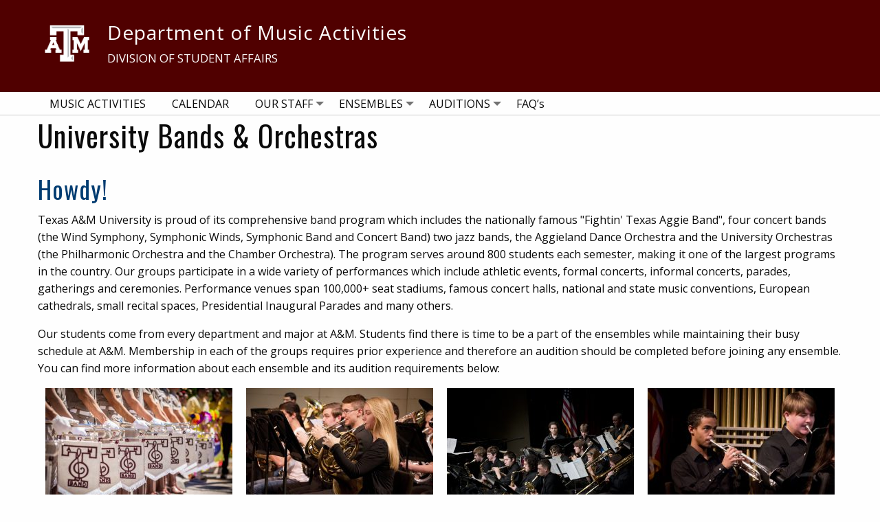

--- FILE ---
content_type: text/html; charset=UTF-8
request_url: https://musa.tamu.edu/university-bands/
body_size: 13718
content:
<!DOCTYPE html>
<html lang="en-US">
<head >
<meta charset="UTF-8" />
<meta name="viewport" content="width=device-width, initial-scale=1" />
<title>University Bands &#038; Orchestras</title>
<meta name='robots' content='max-image-preview:large' />
<link rel='dns-prefetch' href='//ajax.googleapis.com' />
<link rel='dns-prefetch' href='//fonts.googleapis.com' />
<link rel="alternate" type="application/rss+xml" title="Department of Music Activities &raquo; Feed" href="https://musa.tamu.edu/feed/" />
<link rel="alternate" type="application/rss+xml" title="Department of Music Activities &raquo; Comments Feed" href="https://musa.tamu.edu/comments/feed/" />
<link rel="alternate" title="oEmbed (JSON)" type="application/json+oembed" href="https://musa.tamu.edu/wp-json/oembed/1.0/embed?url=https%3A%2F%2Fmusa.tamu.edu%2Funiversity-bands%2F" />
<link rel="alternate" title="oEmbed (XML)" type="text/xml+oembed" href="https://musa.tamu.edu/wp-json/oembed/1.0/embed?url=https%3A%2F%2Fmusa.tamu.edu%2Funiversity-bands%2F&#038;format=xml" />
<link rel="canonical" href="https://musa.tamu.edu/university-bands/" />
<style id='wp-img-auto-sizes-contain-inline-css' type='text/css'>
img:is([sizes=auto i],[sizes^="auto," i]){contain-intrinsic-size:3000px 1500px}
/*# sourceURL=wp-img-auto-sizes-contain-inline-css */
</style>
<link rel='stylesheet' id='tamudsa-css' href='https://musa.tamu.edu/wp-content/themes/tamudsa/style.css?ver=0.1' type='text/css' media='all' />
<style id='wp-emoji-styles-inline-css' type='text/css'>

	img.wp-smiley, img.emoji {
		display: inline !important;
		border: none !important;
		box-shadow: none !important;
		height: 1em !important;
		width: 1em !important;
		margin: 0 0.07em !important;
		vertical-align: -0.1em !important;
		background: none !important;
		padding: 0 !important;
	}
/*# sourceURL=wp-emoji-styles-inline-css */
</style>
<style id='wp-block-library-inline-css' type='text/css'>
:root{--wp-block-synced-color:#7a00df;--wp-block-synced-color--rgb:122,0,223;--wp-bound-block-color:var(--wp-block-synced-color);--wp-editor-canvas-background:#ddd;--wp-admin-theme-color:#007cba;--wp-admin-theme-color--rgb:0,124,186;--wp-admin-theme-color-darker-10:#006ba1;--wp-admin-theme-color-darker-10--rgb:0,107,160.5;--wp-admin-theme-color-darker-20:#005a87;--wp-admin-theme-color-darker-20--rgb:0,90,135;--wp-admin-border-width-focus:2px}@media (min-resolution:192dpi){:root{--wp-admin-border-width-focus:1.5px}}.wp-element-button{cursor:pointer}:root .has-very-light-gray-background-color{background-color:#eee}:root .has-very-dark-gray-background-color{background-color:#313131}:root .has-very-light-gray-color{color:#eee}:root .has-very-dark-gray-color{color:#313131}:root .has-vivid-green-cyan-to-vivid-cyan-blue-gradient-background{background:linear-gradient(135deg,#00d084,#0693e3)}:root .has-purple-crush-gradient-background{background:linear-gradient(135deg,#34e2e4,#4721fb 50%,#ab1dfe)}:root .has-hazy-dawn-gradient-background{background:linear-gradient(135deg,#faaca8,#dad0ec)}:root .has-subdued-olive-gradient-background{background:linear-gradient(135deg,#fafae1,#67a671)}:root .has-atomic-cream-gradient-background{background:linear-gradient(135deg,#fdd79a,#004a59)}:root .has-nightshade-gradient-background{background:linear-gradient(135deg,#330968,#31cdcf)}:root .has-midnight-gradient-background{background:linear-gradient(135deg,#020381,#2874fc)}:root{--wp--preset--font-size--normal:16px;--wp--preset--font-size--huge:42px}.has-regular-font-size{font-size:1em}.has-larger-font-size{font-size:2.625em}.has-normal-font-size{font-size:var(--wp--preset--font-size--normal)}.has-huge-font-size{font-size:var(--wp--preset--font-size--huge)}.has-text-align-center{text-align:center}.has-text-align-left{text-align:left}.has-text-align-right{text-align:right}.has-fit-text{white-space:nowrap!important}#end-resizable-editor-section{display:none}.aligncenter{clear:both}.items-justified-left{justify-content:flex-start}.items-justified-center{justify-content:center}.items-justified-right{justify-content:flex-end}.items-justified-space-between{justify-content:space-between}.screen-reader-text{border:0;clip-path:inset(50%);height:1px;margin:-1px;overflow:hidden;padding:0;position:absolute;width:1px;word-wrap:normal!important}.screen-reader-text:focus{background-color:#ddd;clip-path:none;color:#444;display:block;font-size:1em;height:auto;left:5px;line-height:normal;padding:15px 23px 14px;text-decoration:none;top:5px;width:auto;z-index:100000}html :where(.has-border-color){border-style:solid}html :where([style*=border-top-color]){border-top-style:solid}html :where([style*=border-right-color]){border-right-style:solid}html :where([style*=border-bottom-color]){border-bottom-style:solid}html :where([style*=border-left-color]){border-left-style:solid}html :where([style*=border-width]){border-style:solid}html :where([style*=border-top-width]){border-top-style:solid}html :where([style*=border-right-width]){border-right-style:solid}html :where([style*=border-bottom-width]){border-bottom-style:solid}html :where([style*=border-left-width]){border-left-style:solid}html :where(img[class*=wp-image-]){height:auto;max-width:100%}:where(figure){margin:0 0 1em}html :where(.is-position-sticky){--wp-admin--admin-bar--position-offset:var(--wp-admin--admin-bar--height,0px)}@media screen and (max-width:600px){html :where(.is-position-sticky){--wp-admin--admin-bar--position-offset:0px}}

/*# sourceURL=wp-block-library-inline-css */
</style><style id='global-styles-inline-css' type='text/css'>
:root{--wp--preset--aspect-ratio--square: 1;--wp--preset--aspect-ratio--4-3: 4/3;--wp--preset--aspect-ratio--3-4: 3/4;--wp--preset--aspect-ratio--3-2: 3/2;--wp--preset--aspect-ratio--2-3: 2/3;--wp--preset--aspect-ratio--16-9: 16/9;--wp--preset--aspect-ratio--9-16: 9/16;--wp--preset--color--black: #000000;--wp--preset--color--cyan-bluish-gray: #abb8c3;--wp--preset--color--white: #ffffff;--wp--preset--color--pale-pink: #f78da7;--wp--preset--color--vivid-red: #cf2e2e;--wp--preset--color--luminous-vivid-orange: #ff6900;--wp--preset--color--luminous-vivid-amber: #fcb900;--wp--preset--color--light-green-cyan: #7bdcb5;--wp--preset--color--vivid-green-cyan: #00d084;--wp--preset--color--pale-cyan-blue: #8ed1fc;--wp--preset--color--vivid-cyan-blue: #0693e3;--wp--preset--color--vivid-purple: #9b51e0;--wp--preset--gradient--vivid-cyan-blue-to-vivid-purple: linear-gradient(135deg,rgb(6,147,227) 0%,rgb(155,81,224) 100%);--wp--preset--gradient--light-green-cyan-to-vivid-green-cyan: linear-gradient(135deg,rgb(122,220,180) 0%,rgb(0,208,130) 100%);--wp--preset--gradient--luminous-vivid-amber-to-luminous-vivid-orange: linear-gradient(135deg,rgb(252,185,0) 0%,rgb(255,105,0) 100%);--wp--preset--gradient--luminous-vivid-orange-to-vivid-red: linear-gradient(135deg,rgb(255,105,0) 0%,rgb(207,46,46) 100%);--wp--preset--gradient--very-light-gray-to-cyan-bluish-gray: linear-gradient(135deg,rgb(238,238,238) 0%,rgb(169,184,195) 100%);--wp--preset--gradient--cool-to-warm-spectrum: linear-gradient(135deg,rgb(74,234,220) 0%,rgb(151,120,209) 20%,rgb(207,42,186) 40%,rgb(238,44,130) 60%,rgb(251,105,98) 80%,rgb(254,248,76) 100%);--wp--preset--gradient--blush-light-purple: linear-gradient(135deg,rgb(255,206,236) 0%,rgb(152,150,240) 100%);--wp--preset--gradient--blush-bordeaux: linear-gradient(135deg,rgb(254,205,165) 0%,rgb(254,45,45) 50%,rgb(107,0,62) 100%);--wp--preset--gradient--luminous-dusk: linear-gradient(135deg,rgb(255,203,112) 0%,rgb(199,81,192) 50%,rgb(65,88,208) 100%);--wp--preset--gradient--pale-ocean: linear-gradient(135deg,rgb(255,245,203) 0%,rgb(182,227,212) 50%,rgb(51,167,181) 100%);--wp--preset--gradient--electric-grass: linear-gradient(135deg,rgb(202,248,128) 0%,rgb(113,206,126) 100%);--wp--preset--gradient--midnight: linear-gradient(135deg,rgb(2,3,129) 0%,rgb(40,116,252) 100%);--wp--preset--font-size--small: 13px;--wp--preset--font-size--medium: 20px;--wp--preset--font-size--large: 36px;--wp--preset--font-size--x-large: 42px;--wp--preset--spacing--20: 0.44rem;--wp--preset--spacing--30: 0.67rem;--wp--preset--spacing--40: 1rem;--wp--preset--spacing--50: 1.5rem;--wp--preset--spacing--60: 2.25rem;--wp--preset--spacing--70: 3.38rem;--wp--preset--spacing--80: 5.06rem;--wp--preset--shadow--natural: 6px 6px 9px rgba(0, 0, 0, 0.2);--wp--preset--shadow--deep: 12px 12px 50px rgba(0, 0, 0, 0.4);--wp--preset--shadow--sharp: 6px 6px 0px rgba(0, 0, 0, 0.2);--wp--preset--shadow--outlined: 6px 6px 0px -3px rgb(255, 255, 255), 6px 6px rgb(0, 0, 0);--wp--preset--shadow--crisp: 6px 6px 0px rgb(0, 0, 0);}:where(.is-layout-flex){gap: 0.5em;}:where(.is-layout-grid){gap: 0.5em;}body .is-layout-flex{display: flex;}.is-layout-flex{flex-wrap: wrap;align-items: center;}.is-layout-flex > :is(*, div){margin: 0;}body .is-layout-grid{display: grid;}.is-layout-grid > :is(*, div){margin: 0;}:where(.wp-block-columns.is-layout-flex){gap: 2em;}:where(.wp-block-columns.is-layout-grid){gap: 2em;}:where(.wp-block-post-template.is-layout-flex){gap: 1.25em;}:where(.wp-block-post-template.is-layout-grid){gap: 1.25em;}.has-black-color{color: var(--wp--preset--color--black) !important;}.has-cyan-bluish-gray-color{color: var(--wp--preset--color--cyan-bluish-gray) !important;}.has-white-color{color: var(--wp--preset--color--white) !important;}.has-pale-pink-color{color: var(--wp--preset--color--pale-pink) !important;}.has-vivid-red-color{color: var(--wp--preset--color--vivid-red) !important;}.has-luminous-vivid-orange-color{color: var(--wp--preset--color--luminous-vivid-orange) !important;}.has-luminous-vivid-amber-color{color: var(--wp--preset--color--luminous-vivid-amber) !important;}.has-light-green-cyan-color{color: var(--wp--preset--color--light-green-cyan) !important;}.has-vivid-green-cyan-color{color: var(--wp--preset--color--vivid-green-cyan) !important;}.has-pale-cyan-blue-color{color: var(--wp--preset--color--pale-cyan-blue) !important;}.has-vivid-cyan-blue-color{color: var(--wp--preset--color--vivid-cyan-blue) !important;}.has-vivid-purple-color{color: var(--wp--preset--color--vivid-purple) !important;}.has-black-background-color{background-color: var(--wp--preset--color--black) !important;}.has-cyan-bluish-gray-background-color{background-color: var(--wp--preset--color--cyan-bluish-gray) !important;}.has-white-background-color{background-color: var(--wp--preset--color--white) !important;}.has-pale-pink-background-color{background-color: var(--wp--preset--color--pale-pink) !important;}.has-vivid-red-background-color{background-color: var(--wp--preset--color--vivid-red) !important;}.has-luminous-vivid-orange-background-color{background-color: var(--wp--preset--color--luminous-vivid-orange) !important;}.has-luminous-vivid-amber-background-color{background-color: var(--wp--preset--color--luminous-vivid-amber) !important;}.has-light-green-cyan-background-color{background-color: var(--wp--preset--color--light-green-cyan) !important;}.has-vivid-green-cyan-background-color{background-color: var(--wp--preset--color--vivid-green-cyan) !important;}.has-pale-cyan-blue-background-color{background-color: var(--wp--preset--color--pale-cyan-blue) !important;}.has-vivid-cyan-blue-background-color{background-color: var(--wp--preset--color--vivid-cyan-blue) !important;}.has-vivid-purple-background-color{background-color: var(--wp--preset--color--vivid-purple) !important;}.has-black-border-color{border-color: var(--wp--preset--color--black) !important;}.has-cyan-bluish-gray-border-color{border-color: var(--wp--preset--color--cyan-bluish-gray) !important;}.has-white-border-color{border-color: var(--wp--preset--color--white) !important;}.has-pale-pink-border-color{border-color: var(--wp--preset--color--pale-pink) !important;}.has-vivid-red-border-color{border-color: var(--wp--preset--color--vivid-red) !important;}.has-luminous-vivid-orange-border-color{border-color: var(--wp--preset--color--luminous-vivid-orange) !important;}.has-luminous-vivid-amber-border-color{border-color: var(--wp--preset--color--luminous-vivid-amber) !important;}.has-light-green-cyan-border-color{border-color: var(--wp--preset--color--light-green-cyan) !important;}.has-vivid-green-cyan-border-color{border-color: var(--wp--preset--color--vivid-green-cyan) !important;}.has-pale-cyan-blue-border-color{border-color: var(--wp--preset--color--pale-cyan-blue) !important;}.has-vivid-cyan-blue-border-color{border-color: var(--wp--preset--color--vivid-cyan-blue) !important;}.has-vivid-purple-border-color{border-color: var(--wp--preset--color--vivid-purple) !important;}.has-vivid-cyan-blue-to-vivid-purple-gradient-background{background: var(--wp--preset--gradient--vivid-cyan-blue-to-vivid-purple) !important;}.has-light-green-cyan-to-vivid-green-cyan-gradient-background{background: var(--wp--preset--gradient--light-green-cyan-to-vivid-green-cyan) !important;}.has-luminous-vivid-amber-to-luminous-vivid-orange-gradient-background{background: var(--wp--preset--gradient--luminous-vivid-amber-to-luminous-vivid-orange) !important;}.has-luminous-vivid-orange-to-vivid-red-gradient-background{background: var(--wp--preset--gradient--luminous-vivid-orange-to-vivid-red) !important;}.has-very-light-gray-to-cyan-bluish-gray-gradient-background{background: var(--wp--preset--gradient--very-light-gray-to-cyan-bluish-gray) !important;}.has-cool-to-warm-spectrum-gradient-background{background: var(--wp--preset--gradient--cool-to-warm-spectrum) !important;}.has-blush-light-purple-gradient-background{background: var(--wp--preset--gradient--blush-light-purple) !important;}.has-blush-bordeaux-gradient-background{background: var(--wp--preset--gradient--blush-bordeaux) !important;}.has-luminous-dusk-gradient-background{background: var(--wp--preset--gradient--luminous-dusk) !important;}.has-pale-ocean-gradient-background{background: var(--wp--preset--gradient--pale-ocean) !important;}.has-electric-grass-gradient-background{background: var(--wp--preset--gradient--electric-grass) !important;}.has-midnight-gradient-background{background: var(--wp--preset--gradient--midnight) !important;}.has-small-font-size{font-size: var(--wp--preset--font-size--small) !important;}.has-medium-font-size{font-size: var(--wp--preset--font-size--medium) !important;}.has-large-font-size{font-size: var(--wp--preset--font-size--large) !important;}.has-x-large-font-size{font-size: var(--wp--preset--font-size--x-large) !important;}
/*# sourceURL=global-styles-inline-css */
</style>

<style id='classic-theme-styles-inline-css' type='text/css'>
/*! This file is auto-generated */
.wp-block-button__link{color:#fff;background-color:#32373c;border-radius:9999px;box-shadow:none;text-decoration:none;padding:calc(.667em + 2px) calc(1.333em + 2px);font-size:1.125em}.wp-block-file__button{background:#32373c;color:#fff;text-decoration:none}
/*# sourceURL=/wp-includes/css/classic-themes.min.css */
</style>
<link rel='stylesheet' id='siteorigin-panels-front-css' href='https://musa.tamu.edu/wp-content/plugins/siteorigin-panels/css/front-flex.min.css?ver=2.33.5' type='text/css' media='all' />
<link rel='stylesheet' id='html-player-responsive-css' href='https://musa.tamu.edu/wp-content/plugins/so-widgets-bundle/widgets/video/css/html-player-responsive.css?ver=1.70.4' type='text/css' media='all' />
<link rel='stylesheet' id='mediaelement-css' href='https://musa.tamu.edu/wp-includes/js/mediaelement/mediaelementplayer-legacy.min.css?ver=4.2.17' type='text/css' media='all' />
<link rel='stylesheet' id='sow-video-default-c08170c47cfb-css' href='https://musa.tamu.edu/wp-content/uploads/siteorigin-widgets/sow-video-default-c08170c47cfb.css?ver=6.9' type='text/css' media='all' />
<link rel='stylesheet' id='so-premium-image-overlay-css' href='https://musa.tamu.edu/wp-content/plugins/siteorigin-premium/addons/plugin/image-overlay/css/so-premium-image-overlay.css?ver=1.74.0' type='text/css' media='all' />
<link rel='stylesheet' id='sow-image-grid-default-46e3cddde1e5-css' href='https://musa.tamu.edu/wp-content/uploads/siteorigin-widgets/sow-image-grid-default-46e3cddde1e5.css?ver=6.9' type='text/css' media='all' />
<link rel='stylesheet' id='sow-social-media-buttons-atom-2615789de491-css' href='https://musa.tamu.edu/wp-content/uploads/siteorigin-widgets/sow-social-media-buttons-atom-2615789de491.css?ver=6.9' type='text/css' media='all' />
<link rel='stylesheet' id='sow-image-grid-default-46e3cddde1e5-106644-css' href='https://musa.tamu.edu/wp-content/uploads/siteorigin-widgets/sow-image-grid-default-46e3cddde1e5-106644.css?ver=6.9' type='text/css' media='all' />
<link rel='stylesheet' id='dashicons-css' href='https://musa.tamu.edu/wp-includes/css/dashicons.min.css?ver=6.9' type='text/css' media='all' />
<link rel='stylesheet' id='dsa-styleguide-css' href='https://musa.tamu.edu/wp-content/themes/tamudsa/css/app.css?ver=6.9' type='text/css' media='all' />
<link rel='stylesheet' id='genesis-sample-fonts-css' href='//fonts.googleapis.com/css?family=Open+Sans%3A400%2C600%2C700%7COswald%3A400%2C700&#038;ver=0.1' type='text/css' media='all' />
<link rel='stylesheet' id='tungsten-fonts-css' href='https://musa.tamu.edu/wp-content/themes/tamudsa/css/font.css?ver=0.1' type='text/css' media='all' />
<link rel='stylesheet' id='fontawesome-css' href='https://musa.tamu.edu/wp-content/plugins/media-grid/css/font-awesome/css/font-awesome.min.css?ver=4.3.0' type='text/css' media='all' />
<link rel='stylesheet' id='mg-custom-css-css' href='https://musa.tamu.edu/wp-content/plugins/media-grid/css/custom.css?ver=4.31' type='text/css' media='all' />
<script type="text/javascript" src="//ajax.googleapis.com/ajax/libs/jquery/2.1.4/jquery.min.js?ver=2.1.4" id="jquery-js"></script>
<script type="text/javascript" src="//musa.tamu.edu/wp-content/plugins/revslider/sr6/assets/js/rbtools.min.js?ver=6.7.38" async id="tp-tools-js"></script>
<script type="text/javascript" src="//musa.tamu.edu/wp-content/plugins/revslider/sr6/assets/js/rs6.min.js?ver=6.7.38" async id="revmin-js"></script>
<script type="text/javascript" id="mediaelement-core-js-before">
/* <![CDATA[ */
var mejsL10n = {"language":"en","strings":{"mejs.download-file":"Download File","mejs.install-flash":"You are using a browser that does not have Flash player enabled or installed. Please turn on your Flash player plugin or download the latest version from https://get.adobe.com/flashplayer/","mejs.fullscreen":"Fullscreen","mejs.play":"Play","mejs.pause":"Pause","mejs.time-slider":"Time Slider","mejs.time-help-text":"Use Left/Right Arrow keys to advance one second, Up/Down arrows to advance ten seconds.","mejs.live-broadcast":"Live Broadcast","mejs.volume-help-text":"Use Up/Down Arrow keys to increase or decrease volume.","mejs.unmute":"Unmute","mejs.mute":"Mute","mejs.volume-slider":"Volume Slider","mejs.video-player":"Video Player","mejs.audio-player":"Audio Player","mejs.captions-subtitles":"Captions/Subtitles","mejs.captions-chapters":"Chapters","mejs.none":"None","mejs.afrikaans":"Afrikaans","mejs.albanian":"Albanian","mejs.arabic":"Arabic","mejs.belarusian":"Belarusian","mejs.bulgarian":"Bulgarian","mejs.catalan":"Catalan","mejs.chinese":"Chinese","mejs.chinese-simplified":"Chinese (Simplified)","mejs.chinese-traditional":"Chinese (Traditional)","mejs.croatian":"Croatian","mejs.czech":"Czech","mejs.danish":"Danish","mejs.dutch":"Dutch","mejs.english":"English","mejs.estonian":"Estonian","mejs.filipino":"Filipino","mejs.finnish":"Finnish","mejs.french":"French","mejs.galician":"Galician","mejs.german":"German","mejs.greek":"Greek","mejs.haitian-creole":"Haitian Creole","mejs.hebrew":"Hebrew","mejs.hindi":"Hindi","mejs.hungarian":"Hungarian","mejs.icelandic":"Icelandic","mejs.indonesian":"Indonesian","mejs.irish":"Irish","mejs.italian":"Italian","mejs.japanese":"Japanese","mejs.korean":"Korean","mejs.latvian":"Latvian","mejs.lithuanian":"Lithuanian","mejs.macedonian":"Macedonian","mejs.malay":"Malay","mejs.maltese":"Maltese","mejs.norwegian":"Norwegian","mejs.persian":"Persian","mejs.polish":"Polish","mejs.portuguese":"Portuguese","mejs.romanian":"Romanian","mejs.russian":"Russian","mejs.serbian":"Serbian","mejs.slovak":"Slovak","mejs.slovenian":"Slovenian","mejs.spanish":"Spanish","mejs.swahili":"Swahili","mejs.swedish":"Swedish","mejs.tagalog":"Tagalog","mejs.thai":"Thai","mejs.turkish":"Turkish","mejs.ukrainian":"Ukrainian","mejs.vietnamese":"Vietnamese","mejs.welsh":"Welsh","mejs.yiddish":"Yiddish"}};
//# sourceURL=mediaelement-core-js-before
/* ]]> */
</script>
<script type="text/javascript" src="https://musa.tamu.edu/wp-includes/js/mediaelement/mediaelement-and-player.min.js?ver=4.2.17" id="mediaelement-core-js"></script>
<script type="text/javascript" src="https://musa.tamu.edu/wp-includes/js/mediaelement/mediaelement-migrate.min.js?ver=6.9" id="mediaelement-migrate-js"></script>
<script type="text/javascript" id="mediaelement-js-extra">
/* <![CDATA[ */
var _wpmejsSettings = {"pluginPath":"/wp-includes/js/mediaelement/","classPrefix":"mejs-","stretching":"responsive","audioShortcodeLibrary":"mediaelement","videoShortcodeLibrary":"mediaelement"};
//# sourceURL=mediaelement-js-extra
/* ]]> */
</script>
<script type="text/javascript" src="https://musa.tamu.edu/wp-content/plugins/so-widgets-bundle/widgets/video/js/so-video-widget.min.js?ver=1.70.4" id="so-video-widget-js"></script>
<script type="text/javascript" src="https://musa.tamu.edu/wp-content/plugins/siteorigin-premium/addons/plugin/image-overlay/js/lib/anime.min.js?ver=1.74.0" id="so-premium-anime-js"></script>
<script type="text/javascript" src="https://musa.tamu.edu/wp-content/plugins/siteorigin-premium/addons/plugin/image-overlay/js/so-premium-image-overlay.min.js?ver=1.74.0" id="so-premium-image-overlay-js"></script>
<link rel="https://api.w.org/" href="https://musa.tamu.edu/wp-json/" /><link rel="alternate" title="JSON" type="application/json" href="https://musa.tamu.edu/wp-json/wp/v2/pages/106644" /><link rel="EditURI" type="application/rsd+xml" title="RSD" href="https://musa.tamu.edu/xmlrpc.php?rsd" />
<style type="text/css" media="screen">.menu-item.hide_this_item{ display:none !important; }</style><link rel="icon" href="https://musa.tamu.edu/wp-content/themes/tamudsa/images/favicon.ico" />
<link rel="pingback" href="https://musa.tamu.edu/xmlrpc.php" />
<meta name="generator" content="Powered by Slider Revolution 6.7.38 - responsive, Mobile-Friendly Slider Plugin for WordPress with comfortable drag and drop interface." />
<style media="all" id="siteorigin-panels-layouts-head">/* Layout 106644 */ #pgc-106644-0-0 { width:100%;width:calc(100% - ( 0 * 30px ) ) } #pl-106644 .so-panel , #pl-106644 .so-panel:last-of-type { margin-bottom:0px } @media (max-width:780px){ #pg-106644-0.panel-no-style, #pg-106644-0.panel-has-style > .panel-row-style, #pg-106644-0 { -webkit-flex-direction:column;-ms-flex-direction:column;flex-direction:column } #pg-106644-0 > .panel-grid-cell , #pg-106644-0 > .panel-row-style > .panel-grid-cell { width:100%;margin-right:0 } #pl-106644 .panel-grid-cell { padding:0 } #pl-106644 .panel-grid .panel-grid-cell-empty { display:none } #pl-106644 .panel-grid .panel-grid-cell-mobile-last { margin-bottom:0px }  } </style><script>function setREVStartSize(e){
			//window.requestAnimationFrame(function() {
				window.RSIW = window.RSIW===undefined ? window.innerWidth : window.RSIW;
				window.RSIH = window.RSIH===undefined ? window.innerHeight : window.RSIH;
				try {
					var pw = document.getElementById(e.c).parentNode.offsetWidth,
						newh;
					pw = pw===0 || isNaN(pw) || (e.l=="fullwidth" || e.layout=="fullwidth") ? window.RSIW : pw;
					e.tabw = e.tabw===undefined ? 0 : parseInt(e.tabw);
					e.thumbw = e.thumbw===undefined ? 0 : parseInt(e.thumbw);
					e.tabh = e.tabh===undefined ? 0 : parseInt(e.tabh);
					e.thumbh = e.thumbh===undefined ? 0 : parseInt(e.thumbh);
					e.tabhide = e.tabhide===undefined ? 0 : parseInt(e.tabhide);
					e.thumbhide = e.thumbhide===undefined ? 0 : parseInt(e.thumbhide);
					e.mh = e.mh===undefined || e.mh=="" || e.mh==="auto" ? 0 : parseInt(e.mh,0);
					if(e.layout==="fullscreen" || e.l==="fullscreen")
						newh = Math.max(e.mh,window.RSIH);
					else{
						e.gw = Array.isArray(e.gw) ? e.gw : [e.gw];
						for (var i in e.rl) if (e.gw[i]===undefined || e.gw[i]===0) e.gw[i] = e.gw[i-1];
						e.gh = e.el===undefined || e.el==="" || (Array.isArray(e.el) && e.el.length==0)? e.gh : e.el;
						e.gh = Array.isArray(e.gh) ? e.gh : [e.gh];
						for (var i in e.rl) if (e.gh[i]===undefined || e.gh[i]===0) e.gh[i] = e.gh[i-1];
											
						var nl = new Array(e.rl.length),
							ix = 0,
							sl;
						e.tabw = e.tabhide>=pw ? 0 : e.tabw;
						e.thumbw = e.thumbhide>=pw ? 0 : e.thumbw;
						e.tabh = e.tabhide>=pw ? 0 : e.tabh;
						e.thumbh = e.thumbhide>=pw ? 0 : e.thumbh;
						for (var i in e.rl) nl[i] = e.rl[i]<window.RSIW ? 0 : e.rl[i];
						sl = nl[0];
						for (var i in nl) if (sl>nl[i] && nl[i]>0) { sl = nl[i]; ix=i;}
						var m = pw>(e.gw[ix]+e.tabw+e.thumbw) ? 1 : (pw-(e.tabw+e.thumbw)) / (e.gw[ix]);
						newh =  (e.gh[ix] * m) + (e.tabh + e.thumbh);
					}
					var el = document.getElementById(e.c);
					if (el!==null && el) el.style.height = newh+"px";
					el = document.getElementById(e.c+"_wrapper");
					if (el!==null && el) {
						el.style.height = newh+"px";
						el.style.display = "block";
					}
				} catch(e){
					console.log("Failure at Presize of Slider:" + e)
				}
			//});
		  };</script>
		<style type="text/css" id="wp-custom-css">
			
/* Livewhale Calendar Styles */
.u-uppercase {
	 text-transform: uppercase;
}
 .u-font-bold {
	 font-weight: bold;
}
 .u-txt-align-left {
	 text-align: left;
}
 .u-txt-align-center {
	 text-align: center;
}
 .u-txt-align-right {
	 text-align: right;
}

.c-cal-event-card_grid-wrapper {
  display: grid;
  grid-template-columns: repeat(auto-fill, minmax(275px, 1fr));
  grid-gap: 20px;
  align-items: stretch;
}

.c-cal-event-card_item {
  padding: 20px;
  background-color: #eaeaea;
}

.c-cal-event-card_date {
  max-width: 50%;
}

.cal_date_month {
  font-family: "Oswald", sans-serif;
  color: #fff;
  font-weight: 500;
  font-size: 25px;  
  letter-spacing: 2px;
  text-align: center;
  text-transform: uppercase;
}
.cal_date_day {
  font-family: 'Open sans',arial,sans-serif;
  color: #fff;
  font-weight: bold;
  font-size: 42px;  
  text-align: center;
  line-height: 0.8;
}
.c-cal-event-card_top {
  display: flex;
  flex-direction: row;
  margin-bottom: 10px;
}
.c-cal-event-card_date {
  float: left;
  margin-top: -30px;
  margin-right: 15px;
  padding: 15px;
  background-color: #500000;  
}
.c-cal-event-card_time-location {
  display: flex;
  flex-direction: column;
  width: 70%;
  font-family: "Open sans", Arial, sans-serif;
  justify-content: center;
  color: #3e3e3e;

}
.c-cal-event-card_time {
  font-size: x-small;
  text-transform: uppercase;
  overflow: hidden;
  display: -webkit-box;
  -webkit-line-clamp: 1;
  -webkit-box-orient: vertical;
}

.c-cal-event-card_location {
    font-size: small;
    overflow: hidden;
    display: -webkit-box;
    -webkit-line-clamp: 2;
    -webkit-box-orient: vertical;
}

.c-cal-event-card_title {
  font-size: 20px;
  font-weight: bold;
}
.c-cal-event-card_title a {
  color: #500000;
}		</style>
		<link rel='stylesheet' id='sow-social-media-buttons-atom-e9bfcd345141-css' href='https://musa.tamu.edu/wp-content/uploads/siteorigin-widgets/sow-social-media-buttons-atom-e9bfcd345141.css?ver=6.9' type='text/css' media='all' />
<link rel='stylesheet' id='siteorigin-widget-icon-font-fontawesome-css' href='https://musa.tamu.edu/wp-content/plugins/so-widgets-bundle/icons/fontawesome/style.css?ver=6.9' type='text/css' media='all' />
<link rel='stylesheet' id='rs-plugin-settings-css' href='//musa.tamu.edu/wp-content/plugins/revslider/sr6/assets/css/rs6.css?ver=6.7.38' type='text/css' media='all' />
<style id='rs-plugin-settings-inline-css' type='text/css'>
.avada_huge_white_text{position:absolute; color:#ffffff; font-size:130px; line-height:45px; font-family:museoslab500regular;   text-shadow:0px 2px 5px rgba(0,0,0,1)}.avada_huge_black_text{position:absolute; color:#000000; font-size:130px; line-height:45px; font-family:museoslab500regular}.avada_big_black_text{position:absolute; color:#333333; font-size:42px; line-height:45px; font-family:museoslab500regular}.avada_big_white_text{position:absolute; color:#fff; font-size:42px; line-height:45px; font-family:museoslab500regular}.avada_big_black_text_center{position:absolute; color:#333333; font-size:38px; line-height:45px; font-family:museoslab500regular;   text-align:center}.avada_med_green_text{position:absolute; color:#A0CE4E; font-size:24px; line-height:24px; font-family:PTSansRegular,Arial,Helvetica,sans-serif}.avada_small_gray_text{position:absolute; color:#747474; font-size:13px; line-height:20px; font-family:PTSansRegular,Arial,Helvetica,sans-serif}.avada_small_white_text{position:absolute; color:#fff; font-size:13px; line-height:20px; font-family:PTSansRegular,Arial,Helvetica,sans-serif;  text-shadow:0px 2px 5px rgba(0,0,0,0.5); font-weight:700}.avada_block_black{position:absolute; color:#A0CE4E; text-shadow:none; font-size:22px; line-height:34px; padding:0px 10px; padding-top:1px;margin:0px; border-width:0px; border-style:none; background-color:#000;font-family:PTSansRegular,Arial,Helvetica,sans-serif}.avada_block_green{position:absolute; color:#000; text-shadow:none; font-size:22px; line-height:34px; padding:0px 10px; padding-top:1px;margin:0px; border-width:0px; border-style:none; background-color:#A0CE4E;font-family:PTSansRegular,Arial,Helvetica,sans-serif}.avada_block_white{position:absolute; color:#fff; text-shadow:none; font-size:22px; line-height:34px; padding:0px 10px; padding-top:1px;margin:0px; border-width:0px; border-style:none; background-color:#000;font-family:PTSansRegular,Arial,Helvetica,sans-serif}.avada_block_white_trans{position:absolute; color:#fff; text-shadow:none; font-size:22px; line-height:34px; padding:0px 10px; padding-top:1px;margin:0px; border-width:0px; border-style:none; background-color:rgba(0,0,0,0.6);  font-family:PTSansRegular,Arial,Helvetica,sans-serif}.tp-caption a{color:#ff7302;text-shadow:none;-webkit-transition:all 0.2s ease-out;-moz-transition:all 0.2s ease-out;-o-transition:all 0.2s ease-out;-ms-transition:all 0.2s ease-out}.tp-caption a:hover{color:#ffa902}.avada_huge_white_text{position:absolute; color:#ffffff; font-size:130px; line-height:45px; font-family:museoslab500regular;   text-shadow:0px 2px 5px rgba(0,0,0,1)}.avada_huge_black_text{position:absolute; color:#000000; font-size:130px; line-height:45px; font-family:museoslab500regular}.avada_big_black_text{position:absolute; color:#333333; font-size:42px; line-height:45px; font-family:museoslab500regular}.avada_big_white_text{position:absolute; color:#fff; font-size:42px; line-height:45px; font-family:museoslab500regular}.avada_big_black_text_center{position:absolute; color:#333333; font-size:38px; line-height:45px; font-family:museoslab500regular;   text-align:center}.avada_med_green_text{position:absolute; color:#A0CE4E; font-size:24px; line-height:24px; font-family:PTSansRegular,Arial,Helvetica,sans-serif}.avada_small_gray_text{position:absolute; color:#747474; font-size:13px; line-height:20px; font-family:PTSansRegular,Arial,Helvetica,sans-serif}.avada_small_white_text{position:absolute; color:#fff; font-size:13px; line-height:20px; font-family:PTSansRegular,Arial,Helvetica,sans-serif;  text-shadow:0px 2px 5px rgba(0,0,0,0.5); font-weight:700}.avada_block_black{position:absolute; color:#A0CE4E; text-shadow:none; font-size:22px; line-height:34px; padding:0px 10px; padding-top:1px;margin:0px; border-width:0px; border-style:none; background-color:#000;font-family:PTSansRegular,Arial,Helvetica,sans-serif}.avada_block_green{position:absolute; color:#000; text-shadow:none; font-size:22px; line-height:34px; padding:0px 10px; padding-top:1px;margin:0px; border-width:0px; border-style:none; background-color:#A0CE4E;font-family:PTSansRegular,Arial,Helvetica,sans-serif}.avada_block_white{position:absolute; color:#fff; text-shadow:none; font-size:22px; line-height:34px; padding:0px 10px; padding-top:1px;margin:0px; border-width:0px; border-style:none; background-color:#000;font-family:PTSansRegular,Arial,Helvetica,sans-serif}.avada_block_white_trans{position:absolute; color:#fff; text-shadow:none; font-size:22px; line-height:34px; padding:0px 10px; padding-top:1px;margin:0px; border-width:0px; border-style:none; background-color:rgba(0,0,0,0.6);  font-family:PTSansRegular,Arial,Helvetica,sans-serif}.avada_huge_white_text{position:absolute; color:#ffffff; font-size:130px; line-height:45px; font-family:museoslab500regular;   text-shadow:0px 2px 5px rgba(0,0,0,1)}.avada_huge_black_text{position:absolute; color:#000000; font-size:130px; line-height:45px; font-family:museoslab500regular}.avada_big_black_text{position:absolute; color:#333333; font-size:42px; line-height:45px; font-family:museoslab500regular}.avada_big_white_text{position:absolute; color:#fff; font-size:42px; line-height:45px; font-family:museoslab500regular}.avada_big_black_text_center{position:absolute; color:#333333; font-size:38px; line-height:45px; font-family:museoslab500regular;   text-align:center}.avada_med_green_text{position:absolute; color:#A0CE4E; font-size:24px; line-height:24px; font-family:PTSansRegular,Arial,Helvetica,sans-serif}.avada_small_gray_text{position:absolute; color:#747474; font-size:13px; line-height:20px; font-family:PTSansRegular,Arial,Helvetica,sans-serif}.avada_small_white_text{position:absolute; color:#fff; font-size:13px; line-height:20px; font-family:PTSansRegular,Arial,Helvetica,sans-serif;  text-shadow:0px 2px 5px rgba(0,0,0,0.5); font-weight:700}.avada_block_black{position:absolute; color:#A0CE4E; text-shadow:none; font-size:22px; line-height:34px; padding:0px 10px; padding-top:1px;margin:0px; border-width:0px; border-style:none; background-color:#000;font-family:PTSansRegular,Arial,Helvetica,sans-serif}.avada_block_green{position:absolute; color:#000; text-shadow:none; font-size:22px; line-height:34px; padding:0px 10px; padding-top:1px;margin:0px; border-width:0px; border-style:none; background-color:#A0CE4E;font-family:PTSansRegular,Arial,Helvetica,sans-serif}.avada_block_white{position:absolute; color:#fff; text-shadow:none; font-size:22px; line-height:34px; padding:0px 10px; padding-top:1px;margin:0px; border-width:0px; border-style:none; background-color:#000;font-family:PTSansRegular,Arial,Helvetica,sans-serif}.avada_block_white_trans{position:absolute; color:#fff; text-shadow:none; font-size:22px; line-height:34px; padding:0px 10px; padding-top:1px;margin:0px; border-width:0px; border-style:none; background-color:rgba(0,0,0,0.6);  font-family:PTSansRegular,Arial,Helvetica,sans-serif}.avada_huge_white_text{position:absolute; color:#ffffff; font-size:130px; line-height:45px; font-family:museoslab500regular;   text-shadow:0px 2px 5px rgba(0,0,0,1)}.avada_huge_black_text{position:absolute; color:#000000; font-size:130px; line-height:45px; font-family:museoslab500regular}.avada_big_black_text{position:absolute; color:#333333; font-size:42px; line-height:45px; font-family:museoslab500regular}.avada_big_white_text{position:absolute; color:#fff; font-size:42px; line-height:45px; font-family:museoslab500regular}.avada_big_black_text_center{position:absolute; color:#333333; font-size:38px; line-height:45px; font-family:museoslab500regular;   text-align:center}.avada_med_green_text{position:absolute; color:#A0CE4E; font-size:24px; line-height:24px; font-family:PTSansRegular,Arial,Helvetica,sans-serif}.avada_small_gray_text{position:absolute; color:#747474; font-size:13px; line-height:20px; font-family:PTSansRegular,Arial,Helvetica,sans-serif}.avada_small_white_text{position:absolute; color:#fff; font-size:13px; line-height:20px; font-family:PTSansRegular,Arial,Helvetica,sans-serif;  text-shadow:0px 2px 5px rgba(0,0,0,0.5); font-weight:700}.avada_block_black{position:absolute; color:#A0CE4E; text-shadow:none; font-size:22px; line-height:34px; padding:0px 10px; padding-top:1px;margin:0px; border-width:0px; border-style:none; background-color:#000;font-family:PTSansRegular,Arial,Helvetica,sans-serif}.avada_block_green{position:absolute; color:#000; text-shadow:none; font-size:22px; line-height:34px; padding:0px 10px; padding-top:1px;margin:0px; border-width:0px; border-style:none; background-color:#A0CE4E;font-family:PTSansRegular,Arial,Helvetica,sans-serif}.avada_block_white{position:absolute; color:#fff; text-shadow:none; font-size:22px; line-height:34px; padding:0px 10px; padding-top:1px;margin:0px; border-width:0px; border-style:none; background-color:#000;font-family:PTSansRegular,Arial,Helvetica,sans-serif}.avada_block_white_trans{position:absolute; color:#fff; text-shadow:none; font-size:22px; line-height:34px; padding:0px 10px; padding-top:1px;margin:0px; border-width:0px; border-style:none; background-color:rgba(0,0,0,0.6);  font-family:PTSansRegular,Arial,Helvetica,sans-serif}.avada_huge_white_text{position:absolute; color:#ffffff; font-size:130px; line-height:45px; font-family:museoslab500regular;   text-shadow:0px 2px 5px rgba(0,0,0,1)}.avada_huge_black_text{position:absolute; color:#000000; font-size:130px; line-height:45px; font-family:museoslab500regular}.avada_big_black_text{position:absolute; color:#333333; font-size:42px; line-height:45px; font-family:museoslab500regular}.avada_big_white_text{position:absolute; color:#fff; font-size:42px; line-height:45px; font-family:museoslab500regular}.avada_big_black_text_center{position:absolute; color:#333333; font-size:38px; line-height:45px; font-family:museoslab500regular;   text-align:center}.avada_med_green_text{position:absolute; color:#A0CE4E; font-size:24px; line-height:24px; font-family:PTSansRegular,Arial,Helvetica,sans-serif}.avada_small_gray_text{position:absolute; color:#747474; font-size:13px; line-height:20px; font-family:PTSansRegular,Arial,Helvetica,sans-serif}.avada_small_white_text{position:absolute; color:#fff; font-size:13px; line-height:20px; font-family:PTSansRegular,Arial,Helvetica,sans-serif;  text-shadow:0px 2px 5px rgba(0,0,0,0.5); font-weight:700}.avada_block_black{position:absolute; color:#A0CE4E; text-shadow:none; font-size:22px; line-height:34px; padding:0px 10px; padding-top:1px;margin:0px; border-width:0px; border-style:none; background-color:#000;font-family:PTSansRegular,Arial,Helvetica,sans-serif}.avada_block_green{position:absolute; color:#000; text-shadow:none; font-size:22px; line-height:34px; padding:0px 10px; padding-top:1px;margin:0px; border-width:0px; border-style:none; background-color:#A0CE4E;font-family:PTSansRegular,Arial,Helvetica,sans-serif}.avada_block_white{position:absolute; color:#fff; text-shadow:none; font-size:22px; line-height:34px; padding:0px 10px; padding-top:1px;margin:0px; border-width:0px; border-style:none; background-color:#000;font-family:PTSansRegular,Arial,Helvetica,sans-serif}.avada_block_white_trans{position:absolute; color:#fff; text-shadow:none; font-size:22px; line-height:34px; padding:0px 10px; padding-top:1px;margin:0px; border-width:0px; border-style:none; background-color:rgba(0,0,0,0.6);  font-family:PTSansRegular,Arial,Helvetica,sans-serif}.avada_huge_white_text{position:absolute; color:#ffffff; font-size:130px; line-height:45px; font-family:museoslab500regular;   text-shadow:0px 2px 5px rgba(0,0,0,1)}.avada_huge_black_text{position:absolute; color:#000000; font-size:130px; line-height:45px; font-family:museoslab500regular}.avada_big_black_text{position:absolute; color:#333333; font-size:42px; line-height:45px; font-family:museoslab500regular}.avada_big_white_text{position:absolute; color:#fff; font-size:42px; line-height:45px; font-family:museoslab500regular}.avada_big_black_text_center{position:absolute; color:#333333; font-size:38px; line-height:45px; font-family:museoslab500regular;   text-align:center}.avada_med_green_text{position:absolute; color:#A0CE4E; font-size:24px; line-height:24px; font-family:PTSansRegular,Arial,Helvetica,sans-serif}.avada_small_gray_text{position:absolute; color:#747474; font-size:13px; line-height:20px; font-family:PTSansRegular,Arial,Helvetica,sans-serif}.avada_small_white_text{position:absolute; color:#fff; font-size:13px; line-height:20px; font-family:PTSansRegular,Arial,Helvetica,sans-serif;  text-shadow:0px 2px 5px rgba(0,0,0,0.5); font-weight:700}.avada_block_black{position:absolute; color:#A0CE4E; text-shadow:none; font-size:22px; line-height:34px; padding:0px 10px; padding-top:1px;margin:0px; border-width:0px; border-style:none; background-color:#000;font-family:PTSansRegular,Arial,Helvetica,sans-serif}.avada_block_green{position:absolute; color:#000; text-shadow:none; font-size:22px; line-height:34px; padding:0px 10px; padding-top:1px;margin:0px; border-width:0px; border-style:none; background-color:#A0CE4E;font-family:PTSansRegular,Arial,Helvetica,sans-serif}.avada_block_white{position:absolute; color:#fff; text-shadow:none; font-size:22px; line-height:34px; padding:0px 10px; padding-top:1px;margin:0px; border-width:0px; border-style:none; background-color:#000;font-family:PTSansRegular,Arial,Helvetica,sans-serif}.avada_block_white_trans{position:absolute; color:#fff; text-shadow:none; font-size:22px; line-height:34px; padding:0px 10px; padding-top:1px;margin:0px; border-width:0px; border-style:none; background-color:rgba(0,0,0,0.6);  font-family:PTSansRegular,Arial,Helvetica,sans-serif}.avada_huge_white_text{position:absolute; color:#ffffff; font-size:130px; line-height:45px; font-family:museoslab500regular;   text-shadow:0px 2px 5px rgba(0,0,0,1)}.avada_huge_black_text{position:absolute; color:#000000; font-size:130px; line-height:45px; font-family:museoslab500regular}.avada_big_black_text{position:absolute; color:#333333; font-size:42px; line-height:45px; font-family:museoslab500regular}.avada_big_white_text{position:absolute; color:#fff; font-size:42px; line-height:45px; font-family:museoslab500regular}.avada_big_black_text_center{position:absolute; color:#333333; font-size:38px; line-height:45px; font-family:museoslab500regular;   text-align:center}.avada_med_green_text{position:absolute; color:#A0CE4E; font-size:24px; line-height:24px; font-family:PTSansRegular,Arial,Helvetica,sans-serif}.avada_small_gray_text{position:absolute; color:#747474; font-size:13px; line-height:20px; font-family:PTSansRegular,Arial,Helvetica,sans-serif}.avada_small_white_text{position:absolute; color:#fff; font-size:13px; line-height:20px; font-family:PTSansRegular,Arial,Helvetica,sans-serif;  text-shadow:0px 2px 5px rgba(0,0,0,0.5); font-weight:700}.avada_block_black{position:absolute; color:#A0CE4E; text-shadow:none; font-size:22px; line-height:34px; padding:0px 10px; padding-top:1px;margin:0px; border-width:0px; border-style:none; background-color:#000;font-family:PTSansRegular,Arial,Helvetica,sans-serif}.avada_block_green{position:absolute; color:#000; text-shadow:none; font-size:22px; line-height:34px; padding:0px 10px; padding-top:1px;margin:0px; border-width:0px; border-style:none; background-color:#A0CE4E;font-family:PTSansRegular,Arial,Helvetica,sans-serif}.avada_block_white{position:absolute; color:#fff; text-shadow:none; font-size:22px; line-height:34px; padding:0px 10px; padding-top:1px;margin:0px; border-width:0px; border-style:none; background-color:#000;font-family:PTSansRegular,Arial,Helvetica,sans-serif}.avada_block_white_trans{position:absolute; color:#fff; text-shadow:none; font-size:22px; line-height:34px; padding:0px 10px; padding-top:1px;margin:0px; border-width:0px; border-style:none; background-color:rgba(0,0,0,0.6);  font-family:PTSansRegular,Arial,Helvetica,sans-serif}.avada_huge_white_text{position:absolute; color:#ffffff; font-size:130px; line-height:45px; font-family:museoslab500regular;   text-shadow:0px 2px 5px rgba(0,0,0,1)}.avada_huge_black_text{position:absolute; color:#000000; font-size:130px; line-height:45px; font-family:museoslab500regular}.avada_big_black_text{position:absolute; color:#333333; font-size:42px; line-height:45px; font-family:museoslab500regular}.avada_big_white_text{position:absolute; color:#fff; font-size:42px; line-height:45px; font-family:museoslab500regular}.avada_big_black_text_center{position:absolute; color:#333333; font-size:38px; line-height:45px; font-family:museoslab500regular;   text-align:center}.avada_med_green_text{position:absolute; color:#A0CE4E; font-size:24px; line-height:24px; font-family:PTSansRegular,Arial,Helvetica,sans-serif}.avada_small_gray_text{position:absolute; color:#747474; font-size:13px; line-height:20px; font-family:PTSansRegular,Arial,Helvetica,sans-serif}.avada_small_white_text{position:absolute; color:#fff; font-size:13px; line-height:20px; font-family:PTSansRegular,Arial,Helvetica,sans-serif;  text-shadow:0px 2px 5px rgba(0,0,0,0.5); font-weight:700}.avada_block_black{position:absolute; color:#A0CE4E; text-shadow:none; font-size:22px; line-height:34px; padding:0px 10px; padding-top:1px;margin:0px; border-width:0px; border-style:none; background-color:#000;font-family:PTSansRegular,Arial,Helvetica,sans-serif}.avada_block_green{position:absolute; color:#000; text-shadow:none; font-size:22px; line-height:34px; padding:0px 10px; padding-top:1px;margin:0px; border-width:0px; border-style:none; background-color:#A0CE4E;font-family:PTSansRegular,Arial,Helvetica,sans-serif}.avada_block_white{position:absolute; color:#fff; text-shadow:none; font-size:22px; line-height:34px; padding:0px 10px; padding-top:1px;margin:0px; border-width:0px; border-style:none; background-color:#000;font-family:PTSansRegular,Arial,Helvetica,sans-serif}.avada_block_white_trans{position:absolute; color:#fff; text-shadow:none; font-size:22px; line-height:34px; padding:0px 10px; padding-top:1px;margin:0px; border-width:0px; border-style:none; background-color:rgba(0,0,0,0.6);  font-family:PTSansRegular,Arial,Helvetica,sans-serif}.avada_huge_white_text{position:absolute; color:#ffffff; font-size:130px; line-height:45px; font-family:museoslab500regular;   text-shadow:0px 2px 5px rgba(0,0,0,1)}.avada_huge_black_text{position:absolute; color:#000000; font-size:130px; line-height:45px; font-family:museoslab500regular}.avada_big_black_text{position:absolute; color:#333333; font-size:42px; line-height:45px; font-family:museoslab500regular}.avada_big_white_text{position:absolute; color:#fff; font-size:42px; line-height:45px; font-family:museoslab500regular}.avada_big_black_text_center{position:absolute; color:#333333; font-size:38px; line-height:45px; font-family:museoslab500regular;   text-align:center}.avada_med_green_text{position:absolute; color:#A0CE4E; font-size:24px; line-height:24px; font-family:PTSansRegular,Arial,Helvetica,sans-serif}.avada_small_gray_text{position:absolute; color:#747474; font-size:13px; line-height:20px; font-family:PTSansRegular,Arial,Helvetica,sans-serif}.avada_small_white_text{position:absolute; color:#fff; font-size:13px; line-height:20px; font-family:PTSansRegular,Arial,Helvetica,sans-serif;  text-shadow:0px 2px 5px rgba(0,0,0,0.5); font-weight:700}.avada_block_black{position:absolute; color:#A0CE4E; text-shadow:none; font-size:22px; line-height:34px; padding:0px 10px; padding-top:1px;margin:0px; border-width:0px; border-style:none; background-color:#000;font-family:PTSansRegular,Arial,Helvetica,sans-serif}.avada_block_green{position:absolute; color:#000; text-shadow:none; font-size:22px; line-height:34px; padding:0px 10px; padding-top:1px;margin:0px; border-width:0px; border-style:none; background-color:#A0CE4E;font-family:PTSansRegular,Arial,Helvetica,sans-serif}.avada_block_white{position:absolute; color:#fff; text-shadow:none; font-size:22px; line-height:34px; padding:0px 10px; padding-top:1px;margin:0px; border-width:0px; border-style:none; background-color:#000;font-family:PTSansRegular,Arial,Helvetica,sans-serif}.avada_block_white_trans{position:absolute; color:#fff; text-shadow:none; font-size:22px; line-height:34px; padding:0px 10px; padding-top:1px;margin:0px; border-width:0px; border-style:none; background-color:rgba(0,0,0,0.6);  font-family:PTSansRegular,Arial,Helvetica,sans-serif}
/*# sourceURL=rs-plugin-settings-inline-css */
</style>
</head>
<body class="wp-singular page-template-default page page-id-106644 wp-theme-genesis wp-child-theme-tamudsa siteorigin-panels siteorigin-panels-before-js metaslider-plugin custom-header header-full-width full-width-content genesis-breadcrumbs-visible genesis-footer-widgets-visible nav-primary-active" itemscope itemtype="https://schema.org/WebPage"><div class="off-canvas-wrapper"><div class="off-canvas position-left" id="offCanvas" data-off-canvas=""><div class="genesis-nav-wrap"><div class="grid-container"><div class="grid-x grid-margin-x"><div class="cell" data-menu-underline><nav class="offcanvas-nav"><ul id=menu-musa-main class="vertical menu" data-drilldown=""><li id="menu-item-10283" class="menu-item menu-item-type-post_type menu-item-object-page menu-item-home menu-item-10283"><a href="https://musa.tamu.edu/" itemprop="url">MUSIC ACTIVITIES</a></li>
<li id="menu-item-10304" class="menu-item menu-item-type-post_type menu-item-object-page menu-item-10304"><a href="https://musa.tamu.edu/calendar/" itemprop="url">CALENDAR</a></li>
<li id="menu-item-292050" class="menu-item menu-item-type-custom menu-item-object-custom menu-item-has-children menu-item-292050"><a href="#" itemprop="url">OUR STAFF</a>
<ul class="nested vertical menu">
	<li id="menu-item-292049" class="menu-item menu-item-type-custom menu-item-object-custom menu-item-292049"><a href="https://musa.tamu.edu/staff/" itemprop="url">Bands and Orchestras Staff</a></li>
	<li id="menu-item-292048" class="menu-item menu-item-type-custom menu-item-object-custom menu-item-292048"><a href="https://choralactivities.tamu.edu/castaff/" itemprop="url">Choral Activities Staff</a></li>
</ul>
</li>
<li id="menu-item-10278" class="menu-item menu-item-type-custom menu-item-object-custom current-menu-ancestor current-menu-parent menu-item-has-children menu-item-10278"><a href="#" itemprop="url">ENSEMBLES</a>
<ul class="nested vertical menu">
	<li id="menu-item-10277" class="menu-item menu-item-type-custom menu-item-object-custom current-menu-item menu-item-10277"><a href="https://musa.tamu.edu/university-bands" aria-current="page" itemprop="url">University Bands and Orchestras</a></li>
	<li id="menu-item-291947" class="menu-item menu-item-type-custom menu-item-object-custom menu-item-291947"><a href="https://choralactivities.tamu.edu/" itemprop="url">Choral Activities</a></li>
</ul>
</li>
<li id="menu-item-106744" class="menu-item menu-item-type-post_type menu-item-object-page menu-item-has-children menu-item-106744"><a href="https://musa.tamu.edu/auditions/" itemprop="url">AUDITIONS</a>
<ul class="nested vertical menu">
	<li id="menu-item-106745" class="menu-item menu-item-type-post_type menu-item-object-page menu-item-106745"><a href="https://musa.tamu.edu/auditions/" itemprop="url">Instrumental Auditions</a></li>
	<li id="menu-item-291948" class="menu-item menu-item-type-custom menu-item-object-custom menu-item-291948"><a href="https://choralactivities.tamu.edu/auditions/" itemprop="url">Choral Auditions</a></li>
</ul>
</li>
<li id="menu-item-106719" class="menu-item menu-item-type-post_type menu-item-object-page menu-item-106719"><a href="https://musa.tamu.edu/faqs/" itemprop="url">FAQ’s</a></li>
</ul></nav></div></div></div></div></div><div class="off-canvas-content" data-off-canvas-content=""><div class="site-container" role="main"><ul class="genesis-skip-link"><li><a href="#genesis-nav-primary" class="screen-reader-shortcut"> Skip to primary navigation</a></li><li><a href="#genesis-content" class="screen-reader-shortcut"> Skip to main content</a></li><li><a href="#genesis-footer-widgets" class="screen-reader-shortcut"> Skip to footer</a></li></ul><header class="maroon" id="site-header" itemscope itemtype="https://schema.org/WPHeader"><div class="grid-container full no-js"><a href="https://musa.tamu.edu/"><span class="screen-reader-text">Department of Music Activities</span><div class="mobile-logo show-for-small-only text-center"><div class="tamu-logo"><img src="https://musa.tamu.edu/wp-content/themes/tamudsa/images/tamu-logo-block-mobile.png" alt="Texas A&amp;M University" style="width: 85px; height: auto;"></div><div class="menu-text"><p class="site-title" itemprop="headline">Department of Music Activities</p><p class="site-description" itemprop="description"><small>Division of Student Affairs</small></p></div></div></a><div class="title-bar" data-responsive-toggle="responsive-menu" data-hide-for="medium"><button class="menu-icon" aria-label="menu" type="button" data-toggle="offCanvas"></button><div class="title-bar-title">Menu</div></div></div><div class="grid-container"><div class="top-bar" id="responsive-menu"><div class="hide-for-small-only"><a href="https://musa.tamu.edu/"><div class="site-logo menu"><div class="tamu-logo"><img src="https://musa.tamu.edu/wp-content/themes/tamudsa/images/tamu-logo-block.png" alt="Texas A&amp;M University" style="width: 85px; height: auto;"></div><div class="menu-text"><p class="site-title" itemprop="headline">Department of Music Activities</p><p class="site-description" itemprop="description"><small>Division of Student Affairs</small></p></div></div></a></div></div></div></header><div class="genesis-nav-wrap"><div class="grid-container"><div class="grid-x grid-margin-x"><div class="cell" data-menu-underline><nav id="genesis-nav-primary" class="show-for-medium main-nav no-js"><ul id="menu-musa-main-1" class="nav-menu menu"><li class="menu-item menu-item-type-post_type menu-item-object-page menu-item-home nav-item menu-item-10283"><a href="https://musa.tamu.edu/" itemprop="url">MUSIC ACTIVITIES</a></li>
<li class="menu-item menu-item-type-post_type menu-item-object-page nav-item menu-item-10304"><a href="https://musa.tamu.edu/calendar/" itemprop="url">CALENDAR</a></li>
<li class="menu-item menu-item-type-custom menu-item-object-custom menu-item-has-children nav-item parent menu-item-292050"><a href="#" itemprop="url">OUR STAFF</a>
<div class="sub-nav">
<ul class="sub-nav-group submenu">
	<li class="menu-item menu-item-type-custom menu-item-object-custom nav-item menu-item-292049"><a href="https://musa.tamu.edu/staff/" itemprop="url">Bands and Orchestras Staff</a></li>
	<li class="menu-item menu-item-type-custom menu-item-object-custom nav-item menu-item-292048"><a href="https://choralactivities.tamu.edu/castaff/" itemprop="url">Choral Activities Staff</a></li>
</ul></div>
</li>
<li class="menu-item menu-item-type-custom menu-item-object-custom current-menu-ancestor current-menu-parent menu-item-has-children nav-item parent menu-item-10278"><a href="#" itemprop="url">ENSEMBLES</a>
<div class="sub-nav">
<ul class="sub-nav-group submenu">
	<li class="menu-item menu-item-type-custom menu-item-object-custom current-menu-item nav-item parent menu-item-10277"><a href="https://musa.tamu.edu/university-bands" aria-current="page" itemprop="url">University Bands and Orchestras</a></li>
	<li class="menu-item menu-item-type-custom menu-item-object-custom nav-item parent menu-item-291947"><a href="https://choralactivities.tamu.edu/" itemprop="url">Choral Activities</a></li>
</ul></div>
</li>
<li class="menu-item menu-item-type-post_type menu-item-object-page menu-item-has-children nav-item parent menu-item-106744"><a href="https://musa.tamu.edu/auditions/" itemprop="url">AUDITIONS</a>
<div class="sub-nav">
<ul class="sub-nav-group submenu">
	<li class="menu-item menu-item-type-post_type menu-item-object-page nav-item menu-item-106745"><a href="https://musa.tamu.edu/auditions/" itemprop="url">Instrumental Auditions</a></li>
	<li class="menu-item menu-item-type-custom menu-item-object-custom nav-item menu-item-291948"><a href="https://choralactivities.tamu.edu/auditions/" itemprop="url">Choral Auditions</a></li>
</ul></div>
</li>
<li class="menu-item menu-item-type-post_type menu-item-object-page nav-item menu-item-106719"><a href="https://musa.tamu.edu/faqs/" itemprop="url">FAQ’s</a></li>
</ul></nav></div></div></div></div><div class="site-inner grid-container"><div class="grid-x grid-padding-x"><div class="cell small-12"><h1 class="entry-title" itemprop="headline">University Bands &#038; Orchestras</h1>
</div></div><div class="content-sidebar-wrap grid-x grid-padding-x"><main class="content cell" id="genesis-content"><article class="post-106644 page type-page status-publish entry" aria-label="University Bands &#038; Orchestras" itemscope itemtype="https://schema.org/CreativeWork"><header class="entry-header"></header><div class="entry-content" itemprop="text"><div id="pl-106644"  class="panel-layout" ><div id="pg-106644-0"  class="panel-grid panel-no-style" ><div id="pgc-106644-0-0"  class="panel-grid-cell" ><div id="panel-106644-0-0-0" class="so-panel widget widget_sow-editor panel-first-child" data-index="0" ><div
			
			class="so-widget-sow-editor so-widget-sow-editor-base"
			
		>
<div class="siteorigin-widget-tinymce textwidget">
	<h2><a href="http://tamubands.tamu.edu/"> Howdy!</a></h2>
<p>Texas A&amp;M University is proud of its comprehensive band program which includes the nationally famous "Fightin' Texas Aggie Band", four concert bands (the Wind Symphony, Symphonic Winds, Symphonic Band and Concert Band) two jazz bands, the Aggieland Dance Orchestra and the University Orchestras (the Philharmonic Orchestra and the Chamber Orchestra). The program serves around 800 students each semester, making it one of the largest programs in the country. Our groups participate in a wide variety of performances which include athletic events, formal concerts, informal concerts, parades, gatherings and ceremonies. Performance venues span 100,000+ seat stadiums, famous concert halls, national and state music conventions, European cathedrals, small recital spaces, Presidential Inaugural Parades and many others.</p>
<p>Our students come from every department and major at A&amp;M. Students find there is time to be a part of the ensembles while maintaining their busy schedule at A&amp;M. Membership in each of the groups requires prior experience and therefore an audition should be completed before joining any ensemble. You can find more information about each ensemble and its audition requirements below:</p>
</div>
</div></div><div id="panel-106644-0-0-1" class="so-panel widget widget_sow-image-grid" data-index="1" ><div
			
			class="so-widget-sow-image-grid so-widget-sow-image-grid-default-46e3cddde1e5-106644"
			 data-overlay-enabled="1" data-overlay-settings="{&quot;enabled_for_widgets&quot;:[&quot;sow-image&quot;,&quot;sow-image-grid&quot;,&quot;sow-simple-masonry&quot;],&quot;theme&quot;:&quot;&quot;,&quot;show_delay&quot;:300,&quot;overlay_color&quot;:&quot;#000000&quot;,&quot;overlay_opacity&quot;:0.8,&quot;overlay_position&quot;:&quot;bottom&quot;,&quot;overlay_size&quot;:0.3,&quot;desktop_show_trigger&quot;:&quot;hover&quot;,&quot;touch_show_trigger&quot;:&quot;touch&quot;,&quot;responsive_breakpoint&quot;:&quot;1024px&quot;,&quot;responsive_breakpoint_unit&quot;:&quot;px&quot;,&quot;overlay_animation&quot;:&quot;fade&quot;,&quot;overlay_animation_onscreen&quot;:false,&quot;font_family&quot;:&quot;&quot;,&quot;text_size&quot;:&quot;15px&quot;,&quot;text_size_unit&quot;:&quot;px&quot;,&quot;text_color&quot;:&quot;#fff&quot;,&quot;text_padding&quot;:&quot;22px 22px 22px 22px&quot;,&quot;text_position&quot;:&quot;middle&quot;,&quot;text_align&quot;:&quot;left&quot;,&quot;text_animation&quot;:&quot;&quot;}"
		>	<div
		class="sow-image-grid-wrapper"
					>
					<div class="sow-image-grid-image">
													<a href="https://musa.tamu.edu/aggie-band/"
					>
								<img decoding="async" width="272" height="182" src="https://musa.tamu.edu/wp-content/uploads/2021/07/Bugle-Ranks-Battle-of-the-flowers-272x182.jpg" class="sow-image-grid-image_html" alt="The Fightin&#039; Texas Aggie Band&quot;" title="The Fightin&#039; Texas Aggie Band" srcset="https://musa.tamu.edu/wp-content/uploads/2021/07/Bugle-Ranks-Battle-of-the-flowers-272x182.jpg 272w, https://musa.tamu.edu/wp-content/uploads/2021/07/Bugle-Ranks-Battle-of-the-flowers-300x200.jpg 300w, https://musa.tamu.edu/wp-content/uploads/2021/07/Bugle-Ranks-Battle-of-the-flowers-1024x683.jpg 1024w, https://musa.tamu.edu/wp-content/uploads/2021/07/Bugle-Ranks-Battle-of-the-flowers-768x512.jpg 768w, https://musa.tamu.edu/wp-content/uploads/2021/07/Bugle-Ranks-Battle-of-the-flowers-1536x1024.jpg 1536w, https://musa.tamu.edu/wp-content/uploads/2021/07/Bugle-Ranks-Battle-of-the-flowers.jpg 2048w" sizes="(max-width: 272px) 100vw, 272px" />									</a>
											</div>
					<div class="sow-image-grid-image">
													<a href="https://musa.tamu.edu/wind-symphony/"
					>
								<img decoding="async" width="272" height="182" src="https://musa.tamu.edu/wp-content/uploads/2021/07/symphonic-winds-2_38808038202_o-272x182.jpg" class="sow-image-grid-image_html" alt="The TAMU Wind Symphony&quot;" title="The TAMU Wind Symphony" srcset="https://musa.tamu.edu/wp-content/uploads/2021/07/symphonic-winds-2_38808038202_o-272x182.jpg 272w, https://musa.tamu.edu/wp-content/uploads/2021/07/symphonic-winds-2_38808038202_o-300x200.jpg 300w, https://musa.tamu.edu/wp-content/uploads/2021/07/symphonic-winds-2_38808038202_o-1024x683.jpg 1024w, https://musa.tamu.edu/wp-content/uploads/2021/07/symphonic-winds-2_38808038202_o-768x512.jpg 768w, https://musa.tamu.edu/wp-content/uploads/2021/07/symphonic-winds-2_38808038202_o-1536x1024.jpg 1536w, https://musa.tamu.edu/wp-content/uploads/2021/07/symphonic-winds-2_38808038202_o-2048x1365.jpg 2048w" sizes="(max-width: 272px) 100vw, 272px" />									</a>
											</div>
					<div class="sow-image-grid-image">
													<a href="https://musa.tamu.edu/jazz/"
					>
								<img loading="lazy" decoding="async" width="272" height="182" src="https://musa.tamu.edu/wp-content/uploads/2021/07/HSC6709-272x182.jpg" class="sow-image-grid-image_html" alt="The University Jazz Ensembles&quot;" title="The University Jazz Ensembles" srcset="https://musa.tamu.edu/wp-content/uploads/2021/07/HSC6709-272x182.jpg 272w, https://musa.tamu.edu/wp-content/uploads/2021/07/HSC6709-300x200.jpg 300w, https://musa.tamu.edu/wp-content/uploads/2021/07/HSC6709-1024x681.jpg 1024w, https://musa.tamu.edu/wp-content/uploads/2021/07/HSC6709-768x511.jpg 768w, https://musa.tamu.edu/wp-content/uploads/2021/07/HSC6709-1536x1022.jpg 1536w, https://musa.tamu.edu/wp-content/uploads/2021/07/HSC6709-2048x1363.jpg 2048w" sizes="auto, (max-width: 272px) 100vw, 272px" />									</a>
											</div>
					<div class="sow-image-grid-image">
													<a href="https://musa.tamu.edu/concert/"
					>
								<img loading="lazy" decoding="async" width="272" height="182" src="https://musa.tamu.edu/wp-content/uploads/2021/07/wind-symphony-14_38807976782_o-272x182.jpg" class="sow-image-grid-image_html" alt="The Symphonic Winds, Symphonic Band, and Concert Band&quot;" title="The Symphonic Winds, Symphonic Band, and Concert Band" srcset="https://musa.tamu.edu/wp-content/uploads/2021/07/wind-symphony-14_38807976782_o-272x182.jpg 272w, https://musa.tamu.edu/wp-content/uploads/2021/07/wind-symphony-14_38807976782_o-300x200.jpg 300w, https://musa.tamu.edu/wp-content/uploads/2021/07/wind-symphony-14_38807976782_o-1024x683.jpg 1024w, https://musa.tamu.edu/wp-content/uploads/2021/07/wind-symphony-14_38807976782_o-768x512.jpg 768w, https://musa.tamu.edu/wp-content/uploads/2021/07/wind-symphony-14_38807976782_o-1536x1024.jpg 1536w, https://musa.tamu.edu/wp-content/uploads/2021/07/wind-symphony-14_38807976782_o-2048x1365.jpg 2048w" sizes="auto, (max-width: 272px) 100vw, 272px" />									</a>
											</div>
					<div class="sow-image-grid-image">
													<a href="https://musa.tamu.edu/university-orchestras"
					>
								<img loading="lazy" decoding="async" width="272" height="182" src="https://musa.tamu.edu/wp-content/uploads/2021/07/13307201_10153798552148402_1582286492065921897_n-272x182.jpg" class="sow-image-grid-image_html" alt="The University Orchestras&quot;" title="The University Orchestras" />									</a>
											</div>
					<div class="sow-image-grid-image">
													<a href="https://musa.tamu.edu/auditions/"
					>
								<img loading="lazy" decoding="async" width="272" height="182" src="https://musa.tamu.edu/wp-content/uploads/2021/07/Audition-272x182.png" class="sow-image-grid-image_html" alt="Audition Information&quot;" title="" />									</a>
											</div>
					<div class="sow-image-grid-image">
													<a href="https://musa.tamu.edu/calendar/"
					>
								<img loading="lazy" decoding="async" width="272" height="182" src="https://musa.tamu.edu/wp-content/uploads/2021/07/performance-272x182.png" class="sow-image-grid-image_html" alt="Find a performance&quot;" title="" />									</a>
											</div>
					<div class="sow-image-grid-image">
													<a href="https://www.youtube.com/c/TexasAMDepartmentofMusicActivities"
					>
								<img loading="lazy" decoding="async" width="272" height="182" src="https://musa.tamu.edu/wp-content/uploads/2021/07/Subscribe-272x182.png" class="sow-image-grid-image_html" alt="Learn More&quot;" title="" />									</a>
											</div>
			</div>
</div></div></div></div></div></div></article></main></div></div><div class="breadcrumb"><div class="grid-container"><div class="grid-x grid-margin-x grid-padding-x"><div class="cell">You are here: <span class="breadcrumb-link-wrap" itemprop="itemListElement" itemscope itemtype="https://schema.org/ListItem"><a class="breadcrumb-link" href="https://musa.tamu.edu/" itemprop="item"><span class="breadcrumb-link-text-wrap" itemprop="name">Home</span></a><meta itemprop="position" content="1"></span> / University Bands &#038; Orchestras</div></div></div></div><footer itemscope itemtype="https://schema.org/WPFooter"><section id="genesis-footer-widgets"><div class="section-block"><div class="grid-container"><div class="grid-x grid-padding-x"><div class="cell auto"><h1 class="screen-reader-text">Site Footer</h1></div></div><div class="grid-x grid-padding-x"><div class="cell small-12 medium-6 large-4 footer-widgets-1 widget-area"><section id="custom_html-4" class="widget_text widget widget_custom_html"><div class="widget_text widget-wrap"><h3 class="widgettitle widget-title">Bands &#038; Orchestras</h3>
<div class="textwidget custom-html-widget"><ul>
	<li>Music Activities Center</li>
	<li> 801 George Bush Dr.</li>
					<li>3153 TAMU College Station, TX 77843</li>
	<li>Phone: (979) 845-3529</li>
	<li> <a href="https://band.tamu.edu">  band.tamu.edu </a></li>
	<li><a href="https://aggiemap.tamu.edu/?bldg=1398">Click here for a map</a></li>
</ul></div></div></section>
</div><div class="cell small-12 medium-6 large-4 footer-widgets-2 widget-area"><section id="custom_html-3" class="widget_text widget widget_custom_html"><div class="widget_text widget-wrap"><h3 class="widgettitle widget-title">Choral Activities</h3>
<div class="textwidget custom-html-widget"><ul>
	

					<li>Music Activities Center 
	</li>
			<li>801 George Bush Dr</li>
				<li>1473 TAMU College Station, TX 77843</li>
	<li>Phone: (979) 845-5974</li>
	<li> <a href="https://choralactivities.tamu.edu">  choralactivities.tamu.edu </a></li>
	<li><a href="https://aggiemap.tamu.edu/?bldg=1398">Click here for a map</a></li>
</ul>
</div></div></section>
</div><div class="cell small-12 medium-6 large-4 footer-widgets-3 widget-area"><section id="sow-social-media-buttons-4" class="widget widget_sow-social-media-buttons"><div class="widget-wrap"><div
			
			class="so-widget-sow-social-media-buttons so-widget-sow-social-media-buttons-atom-e9bfcd345141"
			
		>
<h3 class="widgettitle widget-title">Music Activities </h3>

<div class="social-media-button-container">
	
		<a 
		class="ow-button-hover sow-social-media-button-facebook-0 sow-social-media-button" title="Department of Music Activities on Facebook" aria-label="Department of Music Activities on Facebook" target="_blank" rel="noopener noreferrer" href="https://www.facebook.com/tamumusa" 		>
			<span>
								<span class="sow-icon-fontawesome sow-fab" data-sow-icon="&#xf39e;"
		 
		aria-hidden="true"></span>							</span>
		</a>
	
		<a 
		class="ow-button-hover sow-social-media-button-x-twitter-0 sow-social-media-button" title="Department of Music Activities on X Twitter" aria-label="Department of Music Activities on X Twitter" target="_blank" rel="noopener noreferrer" href="https://twitter.com/tamumusa" 		>
			<span>
								<span class="sow-icon-fontawesome sow-fab" data-sow-icon="&#xe61b;"
		 
		aria-hidden="true"></span>							</span>
		</a>
	
		<a 
		class="ow-button-hover sow-social-media-button-instagram-0 sow-social-media-button" title="Department of Music Activities on Instagram" aria-label="Department of Music Activities on Instagram" target="_blank" rel="noopener noreferrer" href="https://instagram.com/tamumusa" 		>
			<span>
								<span class="sow-icon-fontawesome sow-fab" data-sow-icon="&#xf16d;"
		 
		aria-hidden="true"></span>							</span>
		</a>
	</div>
</div></div></section>
<section id="custom_html-9" class="widget_text widget widget_custom_html"><div class="widget_text widget-wrap"><div class="textwidget custom-html-widget"><ul>
	
	
	
	
</ul></div></div></section>
<section id="custom_html-7" class="widget_text widget widget_custom_html"><div class="widget_text widget-wrap"><div class="textwidget custom-html-widget"><ul><a		 href="https://studentaffairs.tamu.edu/privacy/ " > Accessibility - Security & Privacy Policy</a></ul>
</div></div></section>
</div></div></div></div></section></footer><div class="req-links"><div class="grid-container"><p role="contentinfo">Copyright 2026 &bull; Department of Music Activities | Division of Student Affairs &bull; All Rights Reserved. &bull; Hosted by <a href="http://doit.tamu.edu">Division of Student Affairs Department of IT</a> </p></div></div></div></div></div>    <script type="text/javascript">
    if(	navigator.appVersion.indexOf("MSIE 8.") != -1 || navigator.appVersion.indexOf("MSIE 9.") != -1 ) {
		document.body.className += ' mg_old_loader';
	} else {
		document.body.className += ' mg_new_loader';
	}
	if(navigator.appVersion.indexOf("MSIE") != -1 || navigator.appVersion.indexOf("rv:11.") != -1) {
		document.body.className += ' mg_side_ie_fix';
	}
	</script>
    
		<script>
			window.RS_MODULES = window.RS_MODULES || {};
			window.RS_MODULES.modules = window.RS_MODULES.modules || {};
			window.RS_MODULES.waiting = window.RS_MODULES.waiting || [];
			window.RS_MODULES.defered = false;
			window.RS_MODULES.moduleWaiting = window.RS_MODULES.moduleWaiting || {};
			window.RS_MODULES.type = 'compiled';
		</script>
		<script type="speculationrules">
{"prefetch":[{"source":"document","where":{"and":[{"href_matches":"/*"},{"not":{"href_matches":["/wp-*.php","/wp-admin/*","/wp-content/uploads/*","/wp-content/*","/wp-content/plugins/*","/wp-content/themes/tamudsa/*","/wp-content/themes/genesis/*","/*\\?(.+)"]}},{"not":{"selector_matches":"a[rel~=\"nofollow\"]"}},{"not":{"selector_matches":".no-prefetch, .no-prefetch a"}}]},"eagerness":"conservative"}]}
</script>
<script type="text/javascript" src="https://musa.tamu.edu/wp-content/plugins/so-widgets-bundle/js/lib/imagesloaded.pkgd.min.js?ver=3.2.0" id="dessandro-imagesLoaded-js"></script>
<script type="text/javascript" src="https://musa.tamu.edu/wp-content/plugins/so-widgets-bundle/widgets/image-grid/js/image-grid.min.js?ver=1.70.4" id="sow-image-grid-js"></script>
<script type="text/javascript" src="https://musa.tamu.edu/wp-includes/js/hoverIntent.min.js?ver=1.10.2" id="hoverIntent-js"></script>
<script type="text/javascript" src="https://musa.tamu.edu/wp-content/themes/genesis/lib/js/menu/superfish.min.js?ver=1.7.10" id="superfish-js"></script>
<script type="text/javascript" src="https://musa.tamu.edu/wp-content/themes/genesis/lib/js/menu/superfish.args.min.js?ver=3.6.1" id="superfish-args-js"></script>
<script type="text/javascript" src="https://musa.tamu.edu/wp-content/themes/genesis/lib/js/skip-links.min.js?ver=3.6.1" id="skip-links-js"></script>
<script type="text/javascript" src="https://musa.tamu.edu/wp-content/themes/tamudsa/js/foundation/foundation.min.js?ver=0.1" id="foundation-js"></script>
<script type="text/javascript" src="https://musa.tamu.edu/wp-content/themes/tamudsa/js/foundation/app.js?ver=0.1" id="app-js"></script>
<script type="text/javascript" src="https://musa.tamu.edu/wp-content/themes/tamudsa/js/jquery-accessibleMegaMenu.js?ver=0.1" id="accessibleMegaMenu-js"></script>
<script type="text/javascript" src="https://musa.tamu.edu/wp-content/themes/tamudsa/js/menu-init.js?ver=0.1" id="menu-init-js"></script>
<script type="text/javascript" src="https://musa.tamu.edu/wp-content/plugins/media-grid/js/frontend.js?ver=4.31" id="mg-frontend-js-js"></script>
<script id="wp-emoji-settings" type="application/json">
{"baseUrl":"https://s.w.org/images/core/emoji/17.0.2/72x72/","ext":".png","svgUrl":"https://s.w.org/images/core/emoji/17.0.2/svg/","svgExt":".svg","source":{"concatemoji":"https://musa.tamu.edu/wp-includes/js/wp-emoji-release.min.js?ver=6.9"}}
</script>
<script type="module">
/* <![CDATA[ */
/*! This file is auto-generated */
const a=JSON.parse(document.getElementById("wp-emoji-settings").textContent),o=(window._wpemojiSettings=a,"wpEmojiSettingsSupports"),s=["flag","emoji"];function i(e){try{var t={supportTests:e,timestamp:(new Date).valueOf()};sessionStorage.setItem(o,JSON.stringify(t))}catch(e){}}function c(e,t,n){e.clearRect(0,0,e.canvas.width,e.canvas.height),e.fillText(t,0,0);t=new Uint32Array(e.getImageData(0,0,e.canvas.width,e.canvas.height).data);e.clearRect(0,0,e.canvas.width,e.canvas.height),e.fillText(n,0,0);const a=new Uint32Array(e.getImageData(0,0,e.canvas.width,e.canvas.height).data);return t.every((e,t)=>e===a[t])}function p(e,t){e.clearRect(0,0,e.canvas.width,e.canvas.height),e.fillText(t,0,0);var n=e.getImageData(16,16,1,1);for(let e=0;e<n.data.length;e++)if(0!==n.data[e])return!1;return!0}function u(e,t,n,a){switch(t){case"flag":return n(e,"\ud83c\udff3\ufe0f\u200d\u26a7\ufe0f","\ud83c\udff3\ufe0f\u200b\u26a7\ufe0f")?!1:!n(e,"\ud83c\udde8\ud83c\uddf6","\ud83c\udde8\u200b\ud83c\uddf6")&&!n(e,"\ud83c\udff4\udb40\udc67\udb40\udc62\udb40\udc65\udb40\udc6e\udb40\udc67\udb40\udc7f","\ud83c\udff4\u200b\udb40\udc67\u200b\udb40\udc62\u200b\udb40\udc65\u200b\udb40\udc6e\u200b\udb40\udc67\u200b\udb40\udc7f");case"emoji":return!a(e,"\ud83e\u1fac8")}return!1}function f(e,t,n,a){let r;const o=(r="undefined"!=typeof WorkerGlobalScope&&self instanceof WorkerGlobalScope?new OffscreenCanvas(300,150):document.createElement("canvas")).getContext("2d",{willReadFrequently:!0}),s=(o.textBaseline="top",o.font="600 32px Arial",{});return e.forEach(e=>{s[e]=t(o,e,n,a)}),s}function r(e){var t=document.createElement("script");t.src=e,t.defer=!0,document.head.appendChild(t)}a.supports={everything:!0,everythingExceptFlag:!0},new Promise(t=>{let n=function(){try{var e=JSON.parse(sessionStorage.getItem(o));if("object"==typeof e&&"number"==typeof e.timestamp&&(new Date).valueOf()<e.timestamp+604800&&"object"==typeof e.supportTests)return e.supportTests}catch(e){}return null}();if(!n){if("undefined"!=typeof Worker&&"undefined"!=typeof OffscreenCanvas&&"undefined"!=typeof URL&&URL.createObjectURL&&"undefined"!=typeof Blob)try{var e="postMessage("+f.toString()+"("+[JSON.stringify(s),u.toString(),c.toString(),p.toString()].join(",")+"));",a=new Blob([e],{type:"text/javascript"});const r=new Worker(URL.createObjectURL(a),{name:"wpTestEmojiSupports"});return void(r.onmessage=e=>{i(n=e.data),r.terminate(),t(n)})}catch(e){}i(n=f(s,u,c,p))}t(n)}).then(e=>{for(const n in e)a.supports[n]=e[n],a.supports.everything=a.supports.everything&&a.supports[n],"flag"!==n&&(a.supports.everythingExceptFlag=a.supports.everythingExceptFlag&&a.supports[n]);var t;a.supports.everythingExceptFlag=a.supports.everythingExceptFlag&&!a.supports.flag,a.supports.everything||((t=a.source||{}).concatemoji?r(t.concatemoji):t.wpemoji&&t.twemoji&&(r(t.twemoji),r(t.wpemoji)))});
//# sourceURL=https://musa.tamu.edu/wp-includes/js/wp-emoji-loader.min.js
/* ]]> */
</script>
	<script type="text/javascript">
	// Media Grid global dynamic vars
	mg_boxMargin = 10;
	mg_boxBorder = 0;
	mg_imgPadding = 3;
	mg_delayed_fx = true;
	mg_filters_behav = 'standard';
	mg_lightbox_mode = "mg_classic_lb";
	mg_lb_touchswipe = false;
	mg_mobile = 500; 

	// Galleria global vars
	mg_galleria_fx = 'fadeslide';
	mg_galleria_fx_time = 400; 
	mg_galleria_interval = 3000;
	
    // LC micro slider vars
	mg_inl_slider_fx = 'fadeslide';
	mg_inl_slider_fx_time = 400; 
	mg_inl_slider_intval = 3000;
	mg_inl_slider_touch = true;
	mg_inl_slider_pause_on_h = false;
    </script>	
	<script>document.body.className = document.body.className.replace("siteorigin-panels-before-js","");</script>    <script type="text/javascript">
	if(typeof(MediaElementPlayer) != 'function') {	
		jQuery(document).ready(function(e) {
            
			var s = document.createElement("script");
				
			s.type = "text/javascript";
			s.id = "mediaelement-js";
			s.src = "https://musa.tamu.edu/wp-content/plugins/media-grid/js/mediaelement/mediaelement-and-player.min.js";
			
			var head = document.getElementsByTagName('head');	
			jQuery('head').append("<link rel='stylesheet' href='https://musa.tamu.edu/wp-content/plugins/media-grid/js/mediaelement/mediaelementplayer.min.css' type='text/css' media='all' />");
	
			var body = document.getElementsByTagName('body');
			jQuery('body').append(s);
		});
	}
	</script>
    </body></html>


--- FILE ---
content_type: text/css
request_url: https://musa.tamu.edu/wp-content/uploads/siteorigin-widgets/sow-social-media-buttons-atom-2615789de491.css?ver=6.9
body_size: 500
content:
.so-widget-sow-social-media-buttons-atom-2615789de491 .social-media-button-container {
  zoom: 1;
  text-align: justify;
  /*
	&:after {
		content:"";
		display:inline-block;
		width:100%;
	}
	*/
}
.so-widget-sow-social-media-buttons-atom-2615789de491 .social-media-button-container:before {
  content: '';
  display: block;
}
.so-widget-sow-social-media-buttons-atom-2615789de491 .social-media-button-container:after {
  content: '';
  display: table;
  clear: both;
}
@media (max-width: 780px) {
  .so-widget-sow-social-media-buttons-atom-2615789de491 .social-media-button-container {
    text-align: left;
  }
}
.so-widget-sow-social-media-buttons-atom-2615789de491 .sow-social-media-button-facebook-0 {
  border: 1px solid;
  -webkit-box-shadow: inset 0 1px 0 rgba(255,255,255,0.2), 0 1px 2px rgba(0,0,0,0.065);
  -moz-box-shadow: inset 0 1px 0 rgba(255,255,255,0.2), 0 1px 2px rgba(0,0,0,0.065);
  box-shadow: inset 0 1px 0 rgba(255,255,255,0.2), 0 1px 2px rgba(0,0,0,0.065);
  text-shadow: 0 1px 0 rgba(0, 0, 0, 0.05);
  border-color: #d5d5d5 #d0d0d0 #c8c8c8 #d0d0d0;
  background: #f6f6f6;
  background: -webkit-gradient(linear, left bottom, left top, color-stop(0, #dddddd), color-stop(1, #f6f6f6));
  background: -ms-linear-gradient(bottom, #dddddd, #f6f6f6);
  background: -moz-linear-gradient(center bottom, #dddddd 0%, #f6f6f6 100%);
  background: -o-linear-gradient(#f6f6f6, #dddddd);
  filter: progid:DXImageTransform.Microsoft.gradient(startColorstr='#f6f6f6', endColorstr='#dddddd', GradientType=0);
  color: #500000 !important;
}
.so-widget-sow-social-media-buttons-atom-2615789de491 .sow-social-media-button-facebook-0.ow-button-hover:focus,
.so-widget-sow-social-media-buttons-atom-2615789de491 .sow-social-media-button-facebook-0.ow-button-hover:hover {
  background: #fbfbfb;
  background: -webkit-gradient(linear, left bottom, left top, color-stop(0, #e2e2e2), color-stop(1, #fbfbfb));
  background: -ms-linear-gradient(bottom, #e2e2e2, #fbfbfb);
  background: -moz-linear-gradient(center bottom, #e2e2e2 0%, #fbfbfb 100%);
  background: -o-linear-gradient(#fbfbfb, #e2e2e2);
  filter: progid:DXImageTransform.Microsoft.gradient(startColorstr='#fbfbfb', endColorstr='#e2e2e2', GradientType=0);
  border-top: 1px solid #dadada;
  border-right: 1px solid #d5d5d5;
  border-bottom: 1px solid #cdcdcd;
  border-left: 1px solid #d5d5d5;
}
.so-widget-sow-social-media-buttons-atom-2615789de491 .sow-social-media-button-facebook-0.ow-button-hover:focus,
.so-widget-sow-social-media-buttons-atom-2615789de491 .sow-social-media-button-facebook-0.ow-button-hover:hover {
  color: #500000 !important;
}
.so-widget-sow-social-media-buttons-atom-2615789de491 .sow-social-media-button-twitter-0 {
  border: 1px solid;
  -webkit-box-shadow: inset 0 1px 0 rgba(255,255,255,0.2), 0 1px 2px rgba(0,0,0,0.065);
  -moz-box-shadow: inset 0 1px 0 rgba(255,255,255,0.2), 0 1px 2px rgba(0,0,0,0.065);
  box-shadow: inset 0 1px 0 rgba(255,255,255,0.2), 0 1px 2px rgba(0,0,0,0.065);
  text-shadow: 0 1px 0 rgba(0, 0, 0, 0.05);
  border-color: #d5d5d5 #d0d0d0 #c8c8c8 #d0d0d0;
  background: #f6f6f6;
  background: -webkit-gradient(linear, left bottom, left top, color-stop(0, #dddddd), color-stop(1, #f6f6f6));
  background: -ms-linear-gradient(bottom, #dddddd, #f6f6f6);
  background: -moz-linear-gradient(center bottom, #dddddd 0%, #f6f6f6 100%);
  background: -o-linear-gradient(#f6f6f6, #dddddd);
  filter: progid:DXImageTransform.Microsoft.gradient(startColorstr='#f6f6f6', endColorstr='#dddddd', GradientType=0);
  color: #500000 !important;
}
.so-widget-sow-social-media-buttons-atom-2615789de491 .sow-social-media-button-twitter-0.ow-button-hover:focus,
.so-widget-sow-social-media-buttons-atom-2615789de491 .sow-social-media-button-twitter-0.ow-button-hover:hover {
  background: #fbfbfb;
  background: -webkit-gradient(linear, left bottom, left top, color-stop(0, #e2e2e2), color-stop(1, #fbfbfb));
  background: -ms-linear-gradient(bottom, #e2e2e2, #fbfbfb);
  background: -moz-linear-gradient(center bottom, #e2e2e2 0%, #fbfbfb 100%);
  background: -o-linear-gradient(#fbfbfb, #e2e2e2);
  filter: progid:DXImageTransform.Microsoft.gradient(startColorstr='#fbfbfb', endColorstr='#e2e2e2', GradientType=0);
  border-top: 1px solid #dadada;
  border-right: 1px solid #d5d5d5;
  border-bottom: 1px solid #cdcdcd;
  border-left: 1px solid #d5d5d5;
}
.so-widget-sow-social-media-buttons-atom-2615789de491 .sow-social-media-button-twitter-0.ow-button-hover:focus,
.so-widget-sow-social-media-buttons-atom-2615789de491 .sow-social-media-button-twitter-0.ow-button-hover:hover {
  color: #500000 !important;
}
.so-widget-sow-social-media-buttons-atom-2615789de491 .sow-social-media-button-instagram-0 {
  border: 1px solid;
  -webkit-box-shadow: inset 0 1px 0 rgba(255,255,255,0.2), 0 1px 2px rgba(0,0,0,0.065);
  -moz-box-shadow: inset 0 1px 0 rgba(255,255,255,0.2), 0 1px 2px rgba(0,0,0,0.065);
  box-shadow: inset 0 1px 0 rgba(255,255,255,0.2), 0 1px 2px rgba(0,0,0,0.065);
  text-shadow: 0 1px 0 rgba(0, 0, 0, 0.05);
  border-color: #d5d5d5 #d0d0d0 #c8c8c8 #d0d0d0;
  background: #f6f6f6;
  background: -webkit-gradient(linear, left bottom, left top, color-stop(0, #dddddd), color-stop(1, #f6f6f6));
  background: -ms-linear-gradient(bottom, #dddddd, #f6f6f6);
  background: -moz-linear-gradient(center bottom, #dddddd 0%, #f6f6f6 100%);
  background: -o-linear-gradient(#f6f6f6, #dddddd);
  filter: progid:DXImageTransform.Microsoft.gradient(startColorstr='#f6f6f6', endColorstr='#dddddd', GradientType=0);
  color: #500000 !important;
}
.so-widget-sow-social-media-buttons-atom-2615789de491 .sow-social-media-button-instagram-0.ow-button-hover:focus,
.so-widget-sow-social-media-buttons-atom-2615789de491 .sow-social-media-button-instagram-0.ow-button-hover:hover {
  background: #fbfbfb;
  background: -webkit-gradient(linear, left bottom, left top, color-stop(0, #e2e2e2), color-stop(1, #fbfbfb));
  background: -ms-linear-gradient(bottom, #e2e2e2, #fbfbfb);
  background: -moz-linear-gradient(center bottom, #e2e2e2 0%, #fbfbfb 100%);
  background: -o-linear-gradient(#fbfbfb, #e2e2e2);
  filter: progid:DXImageTransform.Microsoft.gradient(startColorstr='#fbfbfb', endColorstr='#e2e2e2', GradientType=0);
  border-top: 1px solid #dadada;
  border-right: 1px solid #d5d5d5;
  border-bottom: 1px solid #cdcdcd;
  border-left: 1px solid #d5d5d5;
}
.so-widget-sow-social-media-buttons-atom-2615789de491 .sow-social-media-button-instagram-0.ow-button-hover:focus,
.so-widget-sow-social-media-buttons-atom-2615789de491 .sow-social-media-button-instagram-0.ow-button-hover:hover {
  color: #500000 !important;
}
.so-widget-sow-social-media-buttons-atom-2615789de491 .sow-social-media-button {
  display: inline-block;
  font-size: 1.33em;
  line-height: 1em;
  margin: 0.1em 0.1em 0.1em 0.1em;
  padding: 1em 0;
  width: 3em;
  text-align: center;
  vertical-align: middle;
  -webkit-border-radius: 0.25em;
  -moz-border-radius: 0.25em;
  border-radius: 0.25em;
}
.so-widget-sow-social-media-buttons-atom-2615789de491 .sow-social-media-button .sow-icon-fontawesome {
  display: inline-block;
  height: 1em;
}
.so-widget-sow-social-media-buttons-atom-2615789de491 a .sow-icon-image {
  width: 1em;
  height: 1em;
  background-size: cover;
  display: inline-block;
}

--- FILE ---
content_type: text/css
request_url: https://musa.tamu.edu/wp-content/uploads/siteorigin-widgets/sow-image-grid-default-46e3cddde1e5-106644.css?ver=6.9
body_size: -98
content:
.so-widget-sow-image-grid-default-46e3cddde1e5-106644 .sow-image-grid-wrapper {
  align-items: flex-start;
  display: flex;
  flex-wrap: wrap;
  justify-content: center;
  line-height: 0;
  text-align: center;
}
.so-widget-sow-image-grid-default-46e3cddde1e5-106644 .sow-image-grid-wrapper .sow-image-grid-image {
  display: inline-block;
  padding: 0px 10px 10px 10px;
}
.so-widget-sow-image-grid-default-46e3cddde1e5-106644 .sow-image-grid-wrapper .sow-image-grid-image a {
  display: block;
}
.so-widget-sow-image-grid-default-46e3cddde1e5-106644 .sow-image-grid-wrapper .sow-image-grid-image img {
  height: auto;
  max-width: 100%;
  opacity: 0;
}
.so-widget-sow-image-grid-default-46e3cddde1e5-106644 .sow-image-grid-wrapper .sow-image-grid-image .image-title {
  
  
  
  
  
  line-height: 1.25;
  
  
}

--- FILE ---
content_type: text/css
request_url: https://musa.tamu.edu/wp-content/themes/tamudsa/css/app.css?ver=6.9
body_size: 23037
content:
@media print,
screen and (min-width: 41.875em) {

    .reveal,
    .reveal.tiny,
    .reveal.small,
    .reveal.large {
        right: auto;
        left: auto;
        margin: 0 auto
    }
}

/*! normalize-scss | MIT/GPLv2 License | bit.ly/normalize-scss */
html {
    font-family: sans-serif;
    line-height: 1.15;
    -ms-text-size-adjust: 100%;
    -webkit-text-size-adjust: 100%
}

body {
    margin: 0
}

article,
aside,
footer,
header,
nav,
section {
    display: block
}

h1 {
    font-size: 2em;
    margin: 0.67em 0
}

figcaption,
figure {
    display: block
}

figure {
    margin: 1em 40px
}

hr {
    box-sizing: content-box;
    height: 0;
    overflow: visible
}

main {
    display: block
}

pre {
    font-family: monospace, monospace;
    font-size: 1em
}

a {
    background-color: transparent;
    -webkit-text-decoration-skip: objects
}

a:active,
a:hover {
    outline-width: 0
}

abbr[title] {
    border-bottom: none;
    text-decoration: underline;
    text-decoration: underline dotted
}

b,
strong {
    font-weight: inherit
}

b,
strong {
    font-weight: bolder
}

code,
kbd,
samp {
    font-family: monospace, monospace;
    font-size: 1em
}

dfn {
    font-style: italic
}

mark {
    background-color: #ff0;
    color: #000
}

small {
    font-size: 80%
}

sub,
sup {
    font-size: 75%;
    line-height: 0;
    position: relative;
    vertical-align: baseline
}

sub {
    bottom: -0.25em
}

sup {
    top: -0.5em
}

audio,
video {
    display: inline-block
}

audio:not([controls]) {
    display: none;
    height: 0
}

img {
    border-style: none
}

svg:not(:root) {
    overflow: hidden
}

button,
input,
optgroup,
select,
textarea {
    font-family: sans-serif;
    font-size: 100%;
    line-height: 1.15;
    margin: 0
}

button {
    overflow: visible
}

button,
select {
    text-transform: none
}

button,
html [type="button"],
[type="reset"],
[type="submit"] {
    -webkit-appearance: button
}

button::-moz-focus-inner,
[type="button"]::-moz-focus-inner,
[type="reset"]::-moz-focus-inner,
[type="submit"]::-moz-focus-inner {
    border-style: none;
    padding: 0
}

button:-moz-focusring,
[type="button"]:-moz-focusring,
[type="reset"]:-moz-focusring,
[type="submit"]:-moz-focusring {
    outline: 1px dotted ButtonText
}

input {
    overflow: visible
}

[type="checkbox"],
[type="radio"] {
    box-sizing: border-box;
    padding: 0
}

[type="number"]::-webkit-inner-spin-button,
[type="number"]::-webkit-outer-spin-button {
    height: auto
}

[type="search"] {
    -webkit-appearance: textfield;
    outline-offset: -2px
}

[type="search"]::-webkit-search-cancel-button,
[type="search"]::-webkit-search-decoration {
    -webkit-appearance: none
}

::-webkit-file-upload-button {
    -webkit-appearance: button;
    font: inherit
}

fieldset {
    border: 1px solid #c0c0c0;
    margin: 0 2px;
    padding: 0.35em 0.625em 0.75em
}

legend {
    box-sizing: border-box;
    display: table;
    max-width: 100%;
    padding: 0;
    color: inherit;
    white-space: normal
}

progress {
    display: inline-block;
    vertical-align: baseline
}

textarea {
    overflow: auto
}

details {
    display: block
}

summary {
    display: list-item
}

menu {
    display: block
}

canvas {
    display: inline-block
}

template {
    display: none
}

[hidden] {
    display: none
}

.foundation-mq {
    font-family: "small=0em&medium=41.875em&large=75em&xlarge=75em&xxlarge=90em"
}

html {
    box-sizing: border-box;
    font-size: 100%
}

*,
*::before,
*::after {
    box-sizing: inherit
}

body {
    margin: 0;
    padding: 0;
    background: #fefefe;
    font-family: "Open Sans", sans-serif;
    font-weight: normal;
    line-height: 1.5;
    color: #0a0a0a;
    -webkit-font-smoothing: antialiased;
    -moz-osx-font-smoothing: grayscale
}

img {
    display: inline-block;
    vertical-align: middle;
    max-width: 100%;
    height: auto;
    -ms-interpolation-mode: bicubic
}

textarea {
    height: auto;
    min-height: 50px;
    border-radius: 3px
}

select {
    box-sizing: border-box;
    width: 100%;
    border-radius: 3px
}

.map_canvas img,
.map_canvas embed,
.map_canvas object,
.mqa-display img,
.mqa-display embed,
.mqa-display object {
    max-width: none !important
}

button {
    padding: 0;
    -webkit-appearance: none;
    -moz-appearance: none;
    appearance: none;
    border: 0;
    border-radius: 3px;
    background: transparent;
    line-height: 1;
    cursor: auto
}

[data-whatinput='mouse'] button {
    outline: 0
}

pre {
    overflow: auto
}

button,
input,
optgroup,
select,
textarea {
    font-family: inherit
}

.is-visible {
    display: block !important
}

.is-hidden {
    display: none !important
}

.grid-container {
    padding-right: .625rem;
    padding-left: .625rem;
    max-width: 75rem;
    margin: 0 auto
}

@media print,
screen and (min-width: 41.875em) {
    .grid-container {
        padding-right: .9375rem;
        padding-left: .9375rem
    }
}

.grid-container.fluid {
    padding-right: .625rem;
    padding-left: .625rem;
    max-width: 100%;
    margin: 0 auto
}

@media print,
screen and (min-width: 41.875em) {
    .grid-container.fluid {
        padding-right: .9375rem;
        padding-left: .9375rem
    }
}

.grid-container.full {
    padding-right: 0;
    padding-left: 0;
    max-width: 100%;
    margin: 0 auto
}

.grid-x {
    display: -ms-flexbox;
    display: flex;
    -ms-flex-flow: row wrap;
    flex-flow: row wrap
}

.cell {
    -ms-flex: 0 0 auto;
    flex: 0 0 auto;
    min-height: 0px;
    min-width: 0px;
    width: 100%
}

.cell.auto {
    -ms-flex: 1 1 0px;
    flex: 1 1 0px
}

.cell.shrink {
    -ms-flex: 0 0 auto;
    flex: 0 0 auto
}

.grid-x>.auto {
    width: auto
}

.grid-x>.shrink {
    width: auto
}

.grid-x>.small-shrink,
.grid-x>.small-full,
.grid-x>.small-1,
.grid-x>.small-2,
.grid-x>.small-3,
.grid-x>.small-4,
.grid-x>.small-5,
.grid-x>.small-6,
.grid-x>.small-7,
.grid-x>.small-8,
.grid-x>.small-9,
.grid-x>.small-10,
.grid-x>.small-11,
.grid-x>.small-12 {
    -ms-flex-preferred-size: auto;
    flex-basis: auto
}

@media print,
screen and (min-width: 41.875em) {

    .grid-x>.medium-shrink,
    .grid-x>.medium-full,
    .grid-x>.medium-1,
    .grid-x>.medium-2,
    .grid-x>.medium-3,
    .grid-x>.medium-4,
    .grid-x>.medium-5,
    .grid-x>.medium-6,
    .grid-x>.medium-7,
    .grid-x>.medium-8,
    .grid-x>.medium-9,
    .grid-x>.medium-10,
    .grid-x>.medium-11,
    .grid-x>.medium-12 {
        -ms-flex-preferred-size: auto;
        flex-basis: auto
    }
}

@media print,
screen and (min-width: 75em) {

    .grid-x>.large-shrink,
    .grid-x>.large-full,
    .grid-x>.large-1,
    .grid-x>.large-2,
    .grid-x>.large-3,
    .grid-x>.large-4,
    .grid-x>.large-5,
    .grid-x>.large-6,
    .grid-x>.large-7,
    .grid-x>.large-8,
    .grid-x>.large-9,
    .grid-x>.large-10,
    .grid-x>.large-11,
    .grid-x>.large-12 {
        -ms-flex-preferred-size: auto;
        flex-basis: auto
    }
}

.grid-x>.small-1 {
    width: 8.33333%
}

.grid-x>.small-2 {
    width: 16.66667%
}

.grid-x>.small-3 {
    width: 25%
}

.grid-x>.small-4 {
    width: 33.33333%
}

.grid-x>.small-5 {
    width: 41.66667%
}

.grid-x>.small-6 {
    width: 50%
}

.grid-x>.small-7 {
    width: 58.33333%
}

.grid-x>.small-8 {
    width: 66.66667%
}

.grid-x>.small-9 {
    width: 75%
}

.grid-x>.small-10 {
    width: 83.33333%
}

.grid-x>.small-11 {
    width: 91.66667%
}

.grid-x>.small-12 {
    width: 100%
}

@media print,
screen and (min-width: 41.875em) {
    .grid-x>.medium-auto {
        -ms-flex: 1 1 0px;
        flex: 1 1 0px;
        width: auto
    }

    .grid-x>.medium-shrink {
        -ms-flex: 0 0 auto;
        flex: 0 0 auto;
        width: auto
    }

    .grid-x>.medium-1 {
        width: 8.33333%
    }

    .grid-x>.medium-2 {
        width: 16.66667%
    }

    .grid-x>.medium-3 {
        width: 25%
    }

    .grid-x>.medium-4 {
        width: 33.33333%
    }

    .grid-x>.medium-5 {
        width: 41.66667%
    }

    .grid-x>.medium-6 {
        width: 50%
    }

    .grid-x>.medium-7 {
        width: 58.33333%
    }

    .grid-x>.medium-8 {
        width: 66.66667%
    }

    .grid-x>.medium-9 {
        width: 75%
    }

    .grid-x>.medium-10 {
        width: 83.33333%
    }

    .grid-x>.medium-11 {
        width: 91.66667%
    }

    .grid-x>.medium-12 {
        width: 100%
    }
}

@media print,
screen and (min-width: 75em) {
    .grid-x>.large-auto {
        -ms-flex: 1 1 0px;
        flex: 1 1 0px;
        width: auto
    }

    .grid-x>.large-shrink {
        -ms-flex: 0 0 auto;
        flex: 0 0 auto;
        width: auto
    }

    .grid-x>.large-1 {
        width: 8.33333%
    }

    .grid-x>.large-2 {
        width: 16.66667%
    }

    .grid-x>.large-3 {
        width: 25%
    }

    .grid-x>.large-4 {
        width: 33.33333%
    }

    .grid-x>.large-5 {
        width: 41.66667%
    }

    .grid-x>.large-6 {
        width: 50%
    }

    .grid-x>.large-7 {
        width: 58.33333%
    }

    .grid-x>.large-8 {
        width: 66.66667%
    }

    .grid-x>.large-9 {
        width: 75%
    }

    .grid-x>.large-10 {
        width: 83.33333%
    }

    .grid-x>.large-11 {
        width: 91.66667%
    }

    .grid-x>.large-12 {
        width: 100%
    }
}

.grid-margin-x:not(.grid-x)>.cell {
    width: auto
}

.grid-margin-y:not(.grid-y)>.cell {
    height: auto
}

.grid-margin-x {
    margin-left: -.625rem;
    margin-right: -.625rem
}

@media print,
screen and (min-width: 41.875em) {
    .grid-margin-x {
        margin-left: -.9375rem;
        margin-right: -.9375rem
    }
}

.grid-margin-x>.cell {
    width: calc(100% - 1.25rem);
    margin-left: .625rem;
    margin-right: .625rem
}

@media print,
screen and (min-width: 41.875em) {
    .grid-margin-x>.cell {
        width: calc(100% - 1.875rem);
        margin-left: .9375rem;
        margin-right: .9375rem
    }
}

.grid-margin-x>.auto {
    width: auto
}

.grid-margin-x>.shrink {
    width: auto
}

.grid-margin-x>.small-1 {
    width: calc(8.33333% - 1.25rem)
}

.grid-margin-x>.small-2 {
    width: calc(16.66667% - 1.25rem)
}

.grid-margin-x>.small-3 {
    width: calc(25% - 1.25rem)
}

.grid-margin-x>.small-4 {
    width: calc(33.33333% - 1.25rem)
}

.grid-margin-x>.small-5 {
    width: calc(41.66667% - 1.25rem)
}

.grid-margin-x>.small-6 {
    width: calc(50% - 1.25rem)
}

.grid-margin-x>.small-7 {
    width: calc(58.33333% - 1.25rem)
}

.grid-margin-x>.small-8 {
    width: calc(66.66667% - 1.25rem)
}

.grid-margin-x>.small-9 {
    width: calc(75% - 1.25rem)
}

.grid-margin-x>.small-10 {
    width: calc(83.33333% - 1.25rem)
}

.grid-margin-x>.small-11 {
    width: calc(91.66667% - 1.25rem)
}

.grid-margin-x>.small-12 {
    width: calc(100% - 1.25rem)
}

@media print,
screen and (min-width: 41.875em) {
    .grid-margin-x>.auto {
        width: auto
    }

    .grid-margin-x>.shrink {
        width: auto
    }

    .grid-margin-x>.small-1 {
        width: calc(8.33333% - 1.875rem)
    }

    .grid-margin-x>.small-2 {
        width: calc(16.66667% - 1.875rem)
    }

    .grid-margin-x>.small-3 {
        width: calc(25% - 1.875rem)
    }

    .grid-margin-x>.small-4 {
        width: calc(33.33333% - 1.875rem)
    }

    .grid-margin-x>.small-5 {
        width: calc(41.66667% - 1.875rem)
    }

    .grid-margin-x>.small-6 {
        width: calc(50% - 1.875rem)
    }

    .grid-margin-x>.small-7 {
        width: calc(58.33333% - 1.875rem)
    }

    .grid-margin-x>.small-8 {
        width: calc(66.66667% - 1.875rem)
    }

    .grid-margin-x>.small-9 {
        width: calc(75% - 1.875rem)
    }

    .grid-margin-x>.small-10 {
        width: calc(83.33333% - 1.875rem)
    }

    .grid-margin-x>.small-11 {
        width: calc(91.66667% - 1.875rem)
    }

    .grid-margin-x>.small-12 {
        width: calc(100% - 1.875rem)
    }

    .grid-margin-x>.medium-auto {
        width: auto
    }

    .grid-margin-x>.medium-shrink {
        width: auto
    }

    .grid-margin-x>.medium-1 {
        width: calc(8.33333% - 1.875rem)
    }

    .grid-margin-x>.medium-2 {
        width: calc(16.66667% - 1.875rem)
    }

    .grid-margin-x>.medium-3 {
        width: calc(25% - 1.875rem)
    }

    .grid-margin-x>.medium-4 {
        width: calc(33.33333% - 1.875rem)
    }

    .grid-margin-x>.medium-5 {
        width: calc(41.66667% - 1.875rem)
    }

    .grid-margin-x>.medium-6 {
        width: calc(50% - 1.875rem)
    }

    .grid-margin-x>.medium-7 {
        width: calc(58.33333% - 1.875rem)
    }

    .grid-margin-x>.medium-8 {
        width: calc(66.66667% - 1.875rem)
    }

    .grid-margin-x>.medium-9 {
        width: calc(75% - 1.875rem)
    }

    .grid-margin-x>.medium-10 {
        width: calc(83.33333% - 1.875rem)
    }

    .grid-margin-x>.medium-11 {
        width: calc(91.66667% - 1.875rem)
    }

    .grid-margin-x>.medium-12 {
        width: calc(100% - 1.875rem)
    }
}

@media print,
screen and (min-width: 75em) {
    .grid-margin-x>.large-auto {
        width: auto
    }

    .grid-margin-x>.large-shrink {
        width: auto
    }

    .grid-margin-x>.large-1 {
        width: calc(8.33333% - 1.875rem)
    }

    .grid-margin-x>.large-2 {
        width: calc(16.66667% - 1.875rem)
    }

    .grid-margin-x>.large-3 {
        width: calc(25% - 1.875rem)
    }

    .grid-margin-x>.large-4 {
        width: calc(33.33333% - 1.875rem)
    }

    .grid-margin-x>.large-5 {
        width: calc(41.66667% - 1.875rem)
    }

    .grid-margin-x>.large-6 {
        width: calc(50% - 1.875rem)
    }

    .grid-margin-x>.large-7 {
        width: calc(58.33333% - 1.875rem)
    }

    .grid-margin-x>.large-8 {
        width: calc(66.66667% - 1.875rem)
    }

    .grid-margin-x>.large-9 {
        width: calc(75% - 1.875rem)
    }

    .grid-margin-x>.large-10 {
        width: calc(83.33333% - 1.875rem)
    }

    .grid-margin-x>.large-11 {
        width: calc(91.66667% - 1.875rem)
    }

    .grid-margin-x>.large-12 {
        width: calc(100% - 1.875rem)
    }
}

.grid-padding-x .grid-padding-x {
    margin-right: -.625rem;
    margin-left: -.625rem
}

@media print,
screen and (min-width: 41.875em) {
    .grid-padding-x .grid-padding-x {
        margin-right: -.9375rem;
        margin-left: -.9375rem
    }
}

.grid-container:not(.full)>.grid-padding-x {
    margin-right: -.625rem;
    margin-left: -.625rem
}

@media print,
screen and (min-width: 41.875em) {
    .grid-container:not(.full)>.grid-padding-x {
        margin-right: -.9375rem;
        margin-left: -.9375rem
    }
}

.grid-padding-x>.cell {
    padding-right: .625rem;
    padding-left: .625rem
}

@media print,
screen and (min-width: 41.875em) {
    .grid-padding-x>.cell {
        padding-right: .9375rem;
        padding-left: .9375rem
    }
}

.small-up-1>.cell {
    width: 100%
}

.small-up-2>.cell {
    width: 50%
}

.small-up-3>.cell {
    width: 33.33333%
}

.small-up-4>.cell {
    width: 25%
}

.small-up-5>.cell {
    width: 20%
}

.small-up-6>.cell {
    width: 16.66667%
}

.small-up-7>.cell {
    width: 14.28571%
}

.small-up-8>.cell {
    width: 12.5%
}

@media print,
screen and (min-width: 41.875em) {
    .medium-up-1>.cell {
        width: 100%
    }

    .medium-up-2>.cell {
        width: 50%
    }

    .medium-up-3>.cell {
        width: 33.33333%
    }

    .medium-up-4>.cell {
        width: 25%
    }

    .medium-up-5>.cell {
        width: 20%
    }

    .medium-up-6>.cell {
        width: 16.66667%
    }

    .medium-up-7>.cell {
        width: 14.28571%
    }

    .medium-up-8>.cell {
        width: 12.5%
    }
}

@media print,
screen and (min-width: 75em) {
    .large-up-1>.cell {
        width: 100%
    }

    .large-up-2>.cell {
        width: 50%
    }

    .large-up-3>.cell {
        width: 33.33333%
    }

    .large-up-4>.cell {
        width: 25%
    }

    .large-up-5>.cell {
        width: 20%
    }

    .large-up-6>.cell {
        width: 16.66667%
    }

    .large-up-7>.cell {
        width: 14.28571%
    }

    .large-up-8>.cell {
        width: 12.5%
    }
}

.grid-margin-x.small-up-1>.cell {
    width: calc(100% - 1.25rem)
}

.grid-margin-x.small-up-2>.cell {
    width: calc(50% - 1.25rem)
}

.grid-margin-x.small-up-3>.cell {
    width: calc(33.33333% - 1.25rem)
}

.grid-margin-x.small-up-4>.cell {
    width: calc(25% - 1.25rem)
}

.grid-margin-x.small-up-5>.cell {
    width: calc(20% - 1.25rem)
}

.grid-margin-x.small-up-6>.cell {
    width: calc(16.66667% - 1.25rem)
}

.grid-margin-x.small-up-7>.cell {
    width: calc(14.28571% - 1.25rem)
}

.grid-margin-x.small-up-8>.cell {
    width: calc(12.5% - 1.25rem)
}

@media print,
screen and (min-width: 41.875em) {
    .grid-margin-x.small-up-1>.cell {
        width: calc(100% - 1.25rem)
    }

    .grid-margin-x.small-up-2>.cell {
        width: calc(50% - 1.25rem)
    }

    .grid-margin-x.small-up-3>.cell {
        width: calc(33.33333% - 1.25rem)
    }

    .grid-margin-x.small-up-4>.cell {
        width: calc(25% - 1.25rem)
    }

    .grid-margin-x.small-up-5>.cell {
        width: calc(20% - 1.25rem)
    }

    .grid-margin-x.small-up-6>.cell {
        width: calc(16.66667% - 1.25rem)
    }

    .grid-margin-x.small-up-7>.cell {
        width: calc(14.28571% - 1.25rem)
    }

    .grid-margin-x.small-up-8>.cell {
        width: calc(12.5% - 1.25rem)
    }

    .grid-margin-x.medium-up-1>.cell {
        width: calc(100% - 1.875rem)
    }

    .grid-margin-x.medium-up-2>.cell {
        width: calc(50% - 1.875rem)
    }

    .grid-margin-x.medium-up-3>.cell {
        width: calc(33.33333% - 1.875rem)
    }

    .grid-margin-x.medium-up-4>.cell {
        width: calc(25% - 1.875rem)
    }

    .grid-margin-x.medium-up-5>.cell {
        width: calc(20% - 1.875rem)
    }

    .grid-margin-x.medium-up-6>.cell {
        width: calc(16.66667% - 1.875rem)
    }

    .grid-margin-x.medium-up-7>.cell {
        width: calc(14.28571% - 1.875rem)
    }

    .grid-margin-x.medium-up-8>.cell {
        width: calc(12.5% - 1.875rem)
    }
}

@media print,
screen and (min-width: 75em) {
    .grid-margin-x.large-up-1>.cell {
        width: calc(100% - 1.875rem)
    }

    .grid-margin-x.large-up-2>.cell {
        width: calc(50% - 1.875rem)
    }

    .grid-margin-x.large-up-3>.cell {
        width: calc(33.33333% - 1.875rem)
    }

    .grid-margin-x.large-up-4>.cell {
        width: calc(25% - 1.875rem)
    }

    .grid-margin-x.large-up-5>.cell {
        width: calc(20% - 1.875rem)
    }

    .grid-margin-x.large-up-6>.cell {
        width: calc(16.66667% - 1.875rem)
    }

    .grid-margin-x.large-up-7>.cell {
        width: calc(14.28571% - 1.875rem)
    }

    .grid-margin-x.large-up-8>.cell {
        width: calc(12.5% - 1.875rem)
    }
}

.small-margin-collapse {
    margin-right: 0;
    margin-left: 0
}

.small-margin-collapse>.cell {
    margin-right: 0;
    margin-left: 0
}

.small-margin-collapse>.small-1 {
    width: 8.33333%
}

.small-margin-collapse>.small-2 {
    width: 16.66667%
}

.small-margin-collapse>.small-3 {
    width: 25%
}

.small-margin-collapse>.small-4 {
    width: 33.33333%
}

.small-margin-collapse>.small-5 {
    width: 41.66667%
}

.small-margin-collapse>.small-6 {
    width: 50%
}

.small-margin-collapse>.small-7 {
    width: 58.33333%
}

.small-margin-collapse>.small-8 {
    width: 66.66667%
}

.small-margin-collapse>.small-9 {
    width: 75%
}

.small-margin-collapse>.small-10 {
    width: 83.33333%
}

.small-margin-collapse>.small-11 {
    width: 91.66667%
}

.small-margin-collapse>.small-12 {
    width: 100%
}

@media print,
screen and (min-width: 41.875em) {
    .small-margin-collapse>.medium-1 {
        width: 8.33333%
    }

    .small-margin-collapse>.medium-2 {
        width: 16.66667%
    }

    .small-margin-collapse>.medium-3 {
        width: 25%
    }

    .small-margin-collapse>.medium-4 {
        width: 33.33333%
    }

    .small-margin-collapse>.medium-5 {
        width: 41.66667%
    }

    .small-margin-collapse>.medium-6 {
        width: 50%
    }

    .small-margin-collapse>.medium-7 {
        width: 58.33333%
    }

    .small-margin-collapse>.medium-8 {
        width: 66.66667%
    }

    .small-margin-collapse>.medium-9 {
        width: 75%
    }

    .small-margin-collapse>.medium-10 {
        width: 83.33333%
    }

    .small-margin-collapse>.medium-11 {
        width: 91.66667%
    }

    .small-margin-collapse>.medium-12 {
        width: 100%
    }
}

@media print,
screen and (min-width: 75em) {
    .small-margin-collapse>.large-1 {
        width: 8.33333%
    }

    .small-margin-collapse>.large-2 {
        width: 16.66667%
    }

    .small-margin-collapse>.large-3 {
        width: 25%
    }

    .small-margin-collapse>.large-4 {
        width: 33.33333%
    }

    .small-margin-collapse>.large-5 {
        width: 41.66667%
    }

    .small-margin-collapse>.large-6 {
        width: 50%
    }

    .small-margin-collapse>.large-7 {
        width: 58.33333%
    }

    .small-margin-collapse>.large-8 {
        width: 66.66667%
    }

    .small-margin-collapse>.large-9 {
        width: 75%
    }

    .small-margin-collapse>.large-10 {
        width: 83.33333%
    }

    .small-margin-collapse>.large-11 {
        width: 91.66667%
    }

    .small-margin-collapse>.large-12 {
        width: 100%
    }
}

.small-padding-collapse {
    margin-right: 0;
    margin-left: 0
}

.small-padding-collapse>.cell {
    padding-right: 0;
    padding-left: 0
}

@media print,
screen and (min-width: 41.875em) {
    .medium-margin-collapse {
        margin-right: 0;
        margin-left: 0
    }

    .medium-margin-collapse>.cell {
        margin-right: 0;
        margin-left: 0
    }
}

@media print,
screen and (min-width: 41.875em) {
    .medium-margin-collapse>.small-1 {
        width: 8.33333%
    }

    .medium-margin-collapse>.small-2 {
        width: 16.66667%
    }

    .medium-margin-collapse>.small-3 {
        width: 25%
    }

    .medium-margin-collapse>.small-4 {
        width: 33.33333%
    }

    .medium-margin-collapse>.small-5 {
        width: 41.66667%
    }

    .medium-margin-collapse>.small-6 {
        width: 50%
    }

    .medium-margin-collapse>.small-7 {
        width: 58.33333%
    }

    .medium-margin-collapse>.small-8 {
        width: 66.66667%
    }

    .medium-margin-collapse>.small-9 {
        width: 75%
    }

    .medium-margin-collapse>.small-10 {
        width: 83.33333%
    }

    .medium-margin-collapse>.small-11 {
        width: 91.66667%
    }

    .medium-margin-collapse>.small-12 {
        width: 100%
    }
}

@media print,
screen and (min-width: 41.875em) {
    .medium-margin-collapse>.medium-1 {
        width: 8.33333%
    }

    .medium-margin-collapse>.medium-2 {
        width: 16.66667%
    }

    .medium-margin-collapse>.medium-3 {
        width: 25%
    }

    .medium-margin-collapse>.medium-4 {
        width: 33.33333%
    }

    .medium-margin-collapse>.medium-5 {
        width: 41.66667%
    }

    .medium-margin-collapse>.medium-6 {
        width: 50%
    }

    .medium-margin-collapse>.medium-7 {
        width: 58.33333%
    }

    .medium-margin-collapse>.medium-8 {
        width: 66.66667%
    }

    .medium-margin-collapse>.medium-9 {
        width: 75%
    }

    .medium-margin-collapse>.medium-10 {
        width: 83.33333%
    }

    .medium-margin-collapse>.medium-11 {
        width: 91.66667%
    }

    .medium-margin-collapse>.medium-12 {
        width: 100%
    }
}

@media print,
screen and (min-width: 75em) {
    .medium-margin-collapse>.large-1 {
        width: 8.33333%
    }

    .medium-margin-collapse>.large-2 {
        width: 16.66667%
    }

    .medium-margin-collapse>.large-3 {
        width: 25%
    }

    .medium-margin-collapse>.large-4 {
        width: 33.33333%
    }

    .medium-margin-collapse>.large-5 {
        width: 41.66667%
    }

    .medium-margin-collapse>.large-6 {
        width: 50%
    }

    .medium-margin-collapse>.large-7 {
        width: 58.33333%
    }

    .medium-margin-collapse>.large-8 {
        width: 66.66667%
    }

    .medium-margin-collapse>.large-9 {
        width: 75%
    }

    .medium-margin-collapse>.large-10 {
        width: 83.33333%
    }

    .medium-margin-collapse>.large-11 {
        width: 91.66667%
    }

    .medium-margin-collapse>.large-12 {
        width: 100%
    }
}

@media print,
screen and (min-width: 41.875em) {
    .medium-padding-collapse {
        margin-right: 0;
        margin-left: 0
    }

    .medium-padding-collapse>.cell {
        padding-right: 0;
        padding-left: 0
    }
}

@media print,
screen and (min-width: 75em) {
    .large-margin-collapse {
        margin-right: 0;
        margin-left: 0
    }

    .large-margin-collapse>.cell {
        margin-right: 0;
        margin-left: 0
    }
}

@media print,
screen and (min-width: 75em) {
    .large-margin-collapse>.small-1 {
        width: 8.33333%
    }

    .large-margin-collapse>.small-2 {
        width: 16.66667%
    }

    .large-margin-collapse>.small-3 {
        width: 25%
    }

    .large-margin-collapse>.small-4 {
        width: 33.33333%
    }

    .large-margin-collapse>.small-5 {
        width: 41.66667%
    }

    .large-margin-collapse>.small-6 {
        width: 50%
    }

    .large-margin-collapse>.small-7 {
        width: 58.33333%
    }

    .large-margin-collapse>.small-8 {
        width: 66.66667%
    }

    .large-margin-collapse>.small-9 {
        width: 75%
    }

    .large-margin-collapse>.small-10 {
        width: 83.33333%
    }

    .large-margin-collapse>.small-11 {
        width: 91.66667%
    }

    .large-margin-collapse>.small-12 {
        width: 100%
    }
}

@media print,
screen and (min-width: 75em) {
    .large-margin-collapse>.medium-1 {
        width: 8.33333%
    }

    .large-margin-collapse>.medium-2 {
        width: 16.66667%
    }

    .large-margin-collapse>.medium-3 {
        width: 25%
    }

    .large-margin-collapse>.medium-4 {
        width: 33.33333%
    }

    .large-margin-collapse>.medium-5 {
        width: 41.66667%
    }

    .large-margin-collapse>.medium-6 {
        width: 50%
    }

    .large-margin-collapse>.medium-7 {
        width: 58.33333%
    }

    .large-margin-collapse>.medium-8 {
        width: 66.66667%
    }

    .large-margin-collapse>.medium-9 {
        width: 75%
    }

    .large-margin-collapse>.medium-10 {
        width: 83.33333%
    }

    .large-margin-collapse>.medium-11 {
        width: 91.66667%
    }

    .large-margin-collapse>.medium-12 {
        width: 100%
    }
}

@media print,
screen and (min-width: 75em) {
    .large-margin-collapse>.large-1 {
        width: 8.33333%
    }

    .large-margin-collapse>.large-2 {
        width: 16.66667%
    }

    .large-margin-collapse>.large-3 {
        width: 25%
    }

    .large-margin-collapse>.large-4 {
        width: 33.33333%
    }

    .large-margin-collapse>.large-5 {
        width: 41.66667%
    }

    .large-margin-collapse>.large-6 {
        width: 50%
    }

    .large-margin-collapse>.large-7 {
        width: 58.33333%
    }

    .large-margin-collapse>.large-8 {
        width: 66.66667%
    }

    .large-margin-collapse>.large-9 {
        width: 75%
    }

    .large-margin-collapse>.large-10 {
        width: 83.33333%
    }

    .large-margin-collapse>.large-11 {
        width: 91.66667%
    }

    .large-margin-collapse>.large-12 {
        width: 100%
    }
}

@media print,
screen and (min-width: 75em) {
    .large-padding-collapse {
        margin-right: 0;
        margin-left: 0
    }

    .large-padding-collapse>.cell {
        padding-right: 0;
        padding-left: 0
    }
}

.small-offset-0 {
    margin-left: 0%
}

.grid-margin-x>.small-offset-0 {
    margin-left: calc(0% + .625rem)
}

.small-offset-1 {
    margin-left: 8.33333%
}

.grid-margin-x>.small-offset-1 {
    margin-left: calc(8.33333% + .625rem)
}

.small-offset-2 {
    margin-left: 16.66667%
}

.grid-margin-x>.small-offset-2 {
    margin-left: calc(16.66667% + .625rem)
}

.small-offset-3 {
    margin-left: 25%
}

.grid-margin-x>.small-offset-3 {
    margin-left: calc(25% + .625rem)
}

.small-offset-4 {
    margin-left: 33.33333%
}

.grid-margin-x>.small-offset-4 {
    margin-left: calc(33.33333% + .625rem)
}

.small-offset-5 {
    margin-left: 41.66667%
}

.grid-margin-x>.small-offset-5 {
    margin-left: calc(41.66667% + .625rem)
}

.small-offset-6 {
    margin-left: 50%
}

.grid-margin-x>.small-offset-6 {
    margin-left: calc(50% + .625rem)
}

.small-offset-7 {
    margin-left: 58.33333%
}

.grid-margin-x>.small-offset-7 {
    margin-left: calc(58.33333% + .625rem)
}

.small-offset-8 {
    margin-left: 66.66667%
}

.grid-margin-x>.small-offset-8 {
    margin-left: calc(66.66667% + .625rem)
}

.small-offset-9 {
    margin-left: 75%
}

.grid-margin-x>.small-offset-9 {
    margin-left: calc(75% + .625rem)
}

.small-offset-10 {
    margin-left: 83.33333%
}

.grid-margin-x>.small-offset-10 {
    margin-left: calc(83.33333% + .625rem)
}

.small-offset-11 {
    margin-left: 91.66667%
}

.grid-margin-x>.small-offset-11 {
    margin-left: calc(91.66667% + .625rem)
}

@media print,
screen and (min-width: 41.875em) {
    .medium-offset-0 {
        margin-left: 0%
    }

    .grid-margin-x>.medium-offset-0 {
        margin-left: calc(0% + .9375rem)
    }

    .medium-offset-1 {
        margin-left: 8.33333%
    }

    .grid-margin-x>.medium-offset-1 {
        margin-left: calc(8.33333% + .9375rem)
    }

    .medium-offset-2 {
        margin-left: 16.66667%
    }

    .grid-margin-x>.medium-offset-2 {
        margin-left: calc(16.66667% + .9375rem)
    }

    .medium-offset-3 {
        margin-left: 25%
    }

    .grid-margin-x>.medium-offset-3 {
        margin-left: calc(25% + .9375rem)
    }

    .medium-offset-4 {
        margin-left: 33.33333%
    }

    .grid-margin-x>.medium-offset-4 {
        margin-left: calc(33.33333% + .9375rem)
    }

    .medium-offset-5 {
        margin-left: 41.66667%
    }

    .grid-margin-x>.medium-offset-5 {
        margin-left: calc(41.66667% + .9375rem)
    }

    .medium-offset-6 {
        margin-left: 50%
    }

    .grid-margin-x>.medium-offset-6 {
        margin-left: calc(50% + .9375rem)
    }

    .medium-offset-7 {
        margin-left: 58.33333%
    }

    .grid-margin-x>.medium-offset-7 {
        margin-left: calc(58.33333% + .9375rem)
    }

    .medium-offset-8 {
        margin-left: 66.66667%
    }

    .grid-margin-x>.medium-offset-8 {
        margin-left: calc(66.66667% + .9375rem)
    }

    .medium-offset-9 {
        margin-left: 75%
    }

    .grid-margin-x>.medium-offset-9 {
        margin-left: calc(75% + .9375rem)
    }

    .medium-offset-10 {
        margin-left: 83.33333%
    }

    .grid-margin-x>.medium-offset-10 {
        margin-left: calc(83.33333% + .9375rem)
    }

    .medium-offset-11 {
        margin-left: 91.66667%
    }

    .grid-margin-x>.medium-offset-11 {
        margin-left: calc(91.66667% + .9375rem)
    }
}

@media print,
screen and (min-width: 75em) {
    .large-offset-0 {
        margin-left: 0%
    }

    .grid-margin-x>.large-offset-0 {
        margin-left: calc(0% + .9375rem)
    }

    .large-offset-1 {
        margin-left: 8.33333%
    }

    .grid-margin-x>.large-offset-1 {
        margin-left: calc(8.33333% + .9375rem)
    }

    .large-offset-2 {
        margin-left: 16.66667%
    }

    .grid-margin-x>.large-offset-2 {
        margin-left: calc(16.66667% + .9375rem)
    }

    .large-offset-3 {
        margin-left: 25%
    }

    .grid-margin-x>.large-offset-3 {
        margin-left: calc(25% + .9375rem)
    }

    .large-offset-4 {
        margin-left: 33.33333%
    }

    .grid-margin-x>.large-offset-4 {
        margin-left: calc(33.33333% + .9375rem)
    }

    .large-offset-5 {
        margin-left: 41.66667%
    }

    .grid-margin-x>.large-offset-5 {
        margin-left: calc(41.66667% + .9375rem)
    }

    .large-offset-6 {
        margin-left: 50%
    }

    .grid-margin-x>.large-offset-6 {
        margin-left: calc(50% + .9375rem)
    }

    .large-offset-7 {
        margin-left: 58.33333%
    }

    .grid-margin-x>.large-offset-7 {
        margin-left: calc(58.33333% + .9375rem)
    }

    .large-offset-8 {
        margin-left: 66.66667%
    }

    .grid-margin-x>.large-offset-8 {
        margin-left: calc(66.66667% + .9375rem)
    }

    .large-offset-9 {
        margin-left: 75%
    }

    .grid-margin-x>.large-offset-9 {
        margin-left: calc(75% + .9375rem)
    }

    .large-offset-10 {
        margin-left: 83.33333%
    }

    .grid-margin-x>.large-offset-10 {
        margin-left: calc(83.33333% + .9375rem)
    }

    .large-offset-11 {
        margin-left: 91.66667%
    }

    .grid-margin-x>.large-offset-11 {
        margin-left: calc(91.66667% + .9375rem)
    }
}

.grid-y {
    display: -ms-flexbox;
    display: flex;
    -ms-flex-flow: column nowrap;
    flex-flow: column nowrap
}

.grid-y>.cell {
    width: auto
}

.grid-y>.auto {
    height: auto
}

.grid-y>.shrink {
    height: auto
}

.grid-y>.small-shrink,
.grid-y>.small-full,
.grid-y>.small-1,
.grid-y>.small-2,
.grid-y>.small-3,
.grid-y>.small-4,
.grid-y>.small-5,
.grid-y>.small-6,
.grid-y>.small-7,
.grid-y>.small-8,
.grid-y>.small-9,
.grid-y>.small-10,
.grid-y>.small-11,
.grid-y>.small-12 {
    -ms-flex-preferred-size: auto;
    flex-basis: auto
}

@media print,
screen and (min-width: 41.875em) {

    .grid-y>.medium-shrink,
    .grid-y>.medium-full,
    .grid-y>.medium-1,
    .grid-y>.medium-2,
    .grid-y>.medium-3,
    .grid-y>.medium-4,
    .grid-y>.medium-5,
    .grid-y>.medium-6,
    .grid-y>.medium-7,
    .grid-y>.medium-8,
    .grid-y>.medium-9,
    .grid-y>.medium-10,
    .grid-y>.medium-11,
    .grid-y>.medium-12 {
        -ms-flex-preferred-size: auto;
        flex-basis: auto
    }
}

@media print,
screen and (min-width: 75em) {

    .grid-y>.large-shrink,
    .grid-y>.large-full,
    .grid-y>.large-1,
    .grid-y>.large-2,
    .grid-y>.large-3,
    .grid-y>.large-4,
    .grid-y>.large-5,
    .grid-y>.large-6,
    .grid-y>.large-7,
    .grid-y>.large-8,
    .grid-y>.large-9,
    .grid-y>.large-10,
    .grid-y>.large-11,
    .grid-y>.large-12 {
        -ms-flex-preferred-size: auto;
        flex-basis: auto
    }
}

.grid-y>.small-1 {
    height: 8.33333%
}

.grid-y>.small-2 {
    height: 16.66667%
}

.grid-y>.small-3 {
    height: 25%
}

.grid-y>.small-4 {
    height: 33.33333%
}

.grid-y>.small-5 {
    height: 41.66667%
}

.grid-y>.small-6 {
    height: 50%
}

.grid-y>.small-7 {
    height: 58.33333%
}

.grid-y>.small-8 {
    height: 66.66667%
}

.grid-y>.small-9 {
    height: 75%
}

.grid-y>.small-10 {
    height: 83.33333%
}

.grid-y>.small-11 {
    height: 91.66667%
}

.grid-y>.small-12 {
    height: 100%
}

@media print,
screen and (min-width: 41.875em) {
    .grid-y>.medium-auto {
        -ms-flex: 1 1 0px;
        flex: 1 1 0px;
        height: auto
    }

    .grid-y>.medium-shrink {
        height: auto
    }

    .grid-y>.medium-1 {
        height: 8.33333%
    }

    .grid-y>.medium-2 {
        height: 16.66667%
    }

    .grid-y>.medium-3 {
        height: 25%
    }

    .grid-y>.medium-4 {
        height: 33.33333%
    }

    .grid-y>.medium-5 {
        height: 41.66667%
    }

    .grid-y>.medium-6 {
        height: 50%
    }

    .grid-y>.medium-7 {
        height: 58.33333%
    }

    .grid-y>.medium-8 {
        height: 66.66667%
    }

    .grid-y>.medium-9 {
        height: 75%
    }

    .grid-y>.medium-10 {
        height: 83.33333%
    }

    .grid-y>.medium-11 {
        height: 91.66667%
    }

    .grid-y>.medium-12 {
        height: 100%
    }
}

@media print,
screen and (min-width: 75em) {
    .grid-y>.large-auto {
        -ms-flex: 1 1 0px;
        flex: 1 1 0px;
        height: auto
    }

    .grid-y>.large-shrink {
        height: auto
    }

    .grid-y>.large-1 {
        height: 8.33333%
    }

    .grid-y>.large-2 {
        height: 16.66667%
    }

    .grid-y>.large-3 {
        height: 25%
    }

    .grid-y>.large-4 {
        height: 33.33333%
    }

    .grid-y>.large-5 {
        height: 41.66667%
    }

    .grid-y>.large-6 {
        height: 50%
    }

    .grid-y>.large-7 {
        height: 58.33333%
    }

    .grid-y>.large-8 {
        height: 66.66667%
    }

    .grid-y>.large-9 {
        height: 75%
    }

    .grid-y>.large-10 {
        height: 83.33333%
    }

    .grid-y>.large-11 {
        height: 91.66667%
    }

    .grid-y>.large-12 {
        height: 100%
    }
}

.grid-padding-y .grid-padding-y {
    margin-top: -.625rem;
    margin-bottom: -.625rem
}

@media print,
screen and (min-width: 41.875em) {
    .grid-padding-y .grid-padding-y {
        margin-top: -.9375rem;
        margin-bottom: -.9375rem
    }
}

.grid-padding-y>.cell {
    padding-top: .625rem;
    padding-bottom: .625rem
}

@media print,
screen and (min-width: 41.875em) {
    .grid-padding-y>.cell {
        padding-top: .9375rem;
        padding-bottom: .9375rem
    }
}

.grid-margin-y {
    margin-top: -.625rem;
    margin-bottom: -.625rem
}

@media print,
screen and (min-width: 41.875em) {
    .grid-margin-y {
        margin-top: -.9375rem;
        margin-bottom: -.9375rem
    }
}

.grid-margin-y>.cell {
    height: calc(100% - 1.25rem);
    margin-top: .625rem;
    margin-bottom: .625rem
}

@media print,
screen and (min-width: 41.875em) {
    .grid-margin-y>.cell {
        height: calc(100% - 1.875rem);
        margin-top: .9375rem;
        margin-bottom: .9375rem
    }
}

.grid-margin-y>.auto {
    height: auto
}

.grid-margin-y>.shrink {
    height: auto
}

.grid-margin-y>.small-1 {
    height: calc(8.33333% - 1.25rem)
}

.grid-margin-y>.small-2 {
    height: calc(16.66667% - 1.25rem)
}

.grid-margin-y>.small-3 {
    height: calc(25% - 1.25rem)
}

.grid-margin-y>.small-4 {
    height: calc(33.33333% - 1.25rem)
}

.grid-margin-y>.small-5 {
    height: calc(41.66667% - 1.25rem)
}

.grid-margin-y>.small-6 {
    height: calc(50% - 1.25rem)
}

.grid-margin-y>.small-7 {
    height: calc(58.33333% - 1.25rem)
}

.grid-margin-y>.small-8 {
    height: calc(66.66667% - 1.25rem)
}

.grid-margin-y>.small-9 {
    height: calc(75% - 1.25rem)
}

.grid-margin-y>.small-10 {
    height: calc(83.33333% - 1.25rem)
}

.grid-margin-y>.small-11 {
    height: calc(91.66667% - 1.25rem)
}

.grid-margin-y>.small-12 {
    height: calc(100% - 1.25rem)
}

@media print,
screen and (min-width: 41.875em) {
    .grid-margin-y>.auto {
        height: auto
    }

    .grid-margin-y>.shrink {
        height: auto
    }

    .grid-margin-y>.small-1 {
        height: calc(8.33333% - 1.875rem)
    }

    .grid-margin-y>.small-2 {
        height: calc(16.66667% - 1.875rem)
    }

    .grid-margin-y>.small-3 {
        height: calc(25% - 1.875rem)
    }

    .grid-margin-y>.small-4 {
        height: calc(33.33333% - 1.875rem)
    }

    .grid-margin-y>.small-5 {
        height: calc(41.66667% - 1.875rem)
    }

    .grid-margin-y>.small-6 {
        height: calc(50% - 1.875rem)
    }

    .grid-margin-y>.small-7 {
        height: calc(58.33333% - 1.875rem)
    }

    .grid-margin-y>.small-8 {
        height: calc(66.66667% - 1.875rem)
    }

    .grid-margin-y>.small-9 {
        height: calc(75% - 1.875rem)
    }

    .grid-margin-y>.small-10 {
        height: calc(83.33333% - 1.875rem)
    }

    .grid-margin-y>.small-11 {
        height: calc(91.66667% - 1.875rem)
    }

    .grid-margin-y>.small-12 {
        height: calc(100% - 1.875rem)
    }

    .grid-margin-y>.medium-auto {
        height: auto
    }

    .grid-margin-y>.medium-shrink {
        height: auto
    }

    .grid-margin-y>.medium-1 {
        height: calc(8.33333% - 1.875rem)
    }

    .grid-margin-y>.medium-2 {
        height: calc(16.66667% - 1.875rem)
    }

    .grid-margin-y>.medium-3 {
        height: calc(25% - 1.875rem)
    }

    .grid-margin-y>.medium-4 {
        height: calc(33.33333% - 1.875rem)
    }

    .grid-margin-y>.medium-5 {
        height: calc(41.66667% - 1.875rem)
    }

    .grid-margin-y>.medium-6 {
        height: calc(50% - 1.875rem)
    }

    .grid-margin-y>.medium-7 {
        height: calc(58.33333% - 1.875rem)
    }

    .grid-margin-y>.medium-8 {
        height: calc(66.66667% - 1.875rem)
    }

    .grid-margin-y>.medium-9 {
        height: calc(75% - 1.875rem)
    }

    .grid-margin-y>.medium-10 {
        height: calc(83.33333% - 1.875rem)
    }

    .grid-margin-y>.medium-11 {
        height: calc(91.66667% - 1.875rem)
    }

    .grid-margin-y>.medium-12 {
        height: calc(100% - 1.875rem)
    }
}

@media print,
screen and (min-width: 75em) {
    .grid-margin-y>.large-auto {
        height: auto
    }

    .grid-margin-y>.large-shrink {
        height: auto
    }

    .grid-margin-y>.large-1 {
        height: calc(8.33333% - 1.875rem)
    }

    .grid-margin-y>.large-2 {
        height: calc(16.66667% - 1.875rem)
    }

    .grid-margin-y>.large-3 {
        height: calc(25% - 1.875rem)
    }

    .grid-margin-y>.large-4 {
        height: calc(33.33333% - 1.875rem)
    }

    .grid-margin-y>.large-5 {
        height: calc(41.66667% - 1.875rem)
    }

    .grid-margin-y>.large-6 {
        height: calc(50% - 1.875rem)
    }

    .grid-margin-y>.large-7 {
        height: calc(58.33333% - 1.875rem)
    }

    .grid-margin-y>.large-8 {
        height: calc(66.66667% - 1.875rem)
    }

    .grid-margin-y>.large-9 {
        height: calc(75% - 1.875rem)
    }

    .grid-margin-y>.large-10 {
        height: calc(83.33333% - 1.875rem)
    }

    .grid-margin-y>.large-11 {
        height: calc(91.66667% - 1.875rem)
    }

    .grid-margin-y>.large-12 {
        height: calc(100% - 1.875rem)
    }
}

.grid-frame {
    overflow: hidden;
    position: relative;
    -ms-flex-wrap: nowrap;
    flex-wrap: nowrap;
    -ms-flex-align: stretch;
    align-items: stretch;
    width: 100vw
}

.cell .grid-frame {
    width: 100%
}

.cell-block {
    overflow-x: auto;
    max-width: 100%;
    -webkit-overflow-scrolling: touch;
    -ms-overflow-stype: -ms-autohiding-scrollbar
}

.cell-block-y {
    overflow-y: auto;
    max-height: 100%;
    -webkit-overflow-scrolling: touch;
    -ms-overflow-stype: -ms-autohiding-scrollbar
}

.cell-block-container {
    display: -ms-flexbox;
    display: flex;
    -ms-flex-direction: column;
    flex-direction: column;
    max-height: 100%
}

.cell-block-container>.grid-x {
    max-height: 100%;
    -ms-flex-wrap: nowrap;
    flex-wrap: nowrap
}

@media print,
screen and (min-width: 41.875em) {
    .medium-grid-frame {
        overflow: hidden;
        position: relative;
        -ms-flex-wrap: nowrap;
        flex-wrap: nowrap;
        -ms-flex-align: stretch;
        align-items: stretch;
        width: 100vw
    }

    .cell .medium-grid-frame {
        width: 100%
    }

    .medium-cell-block {
        overflow-x: auto;
        max-width: 100%;
        -webkit-overflow-scrolling: touch;
        -ms-overflow-stype: -ms-autohiding-scrollbar
    }

    .medium-cell-block-container {
        display: -ms-flexbox;
        display: flex;
        -ms-flex-direction: column;
        flex-direction: column;
        max-height: 100%
    }

    .medium-cell-block-container>.grid-x {
        max-height: 100%;
        -ms-flex-wrap: nowrap;
        flex-wrap: nowrap
    }

    .medium-cell-block-y {
        overflow-y: auto;
        max-height: 100%;
        -webkit-overflow-scrolling: touch;
        -ms-overflow-stype: -ms-autohiding-scrollbar
    }
}

@media print,
screen and (min-width: 75em) {
    .large-grid-frame {
        overflow: hidden;
        position: relative;
        -ms-flex-wrap: nowrap;
        flex-wrap: nowrap;
        -ms-flex-align: stretch;
        align-items: stretch;
        width: 100vw
    }

    .cell .large-grid-frame {
        width: 100%
    }

    .large-cell-block {
        overflow-x: auto;
        max-width: 100%;
        -webkit-overflow-scrolling: touch;
        -ms-overflow-stype: -ms-autohiding-scrollbar
    }

    .large-cell-block-container {
        display: -ms-flexbox;
        display: flex;
        -ms-flex-direction: column;
        flex-direction: column;
        max-height: 100%
    }

    .large-cell-block-container>.grid-x {
        max-height: 100%;
        -ms-flex-wrap: nowrap;
        flex-wrap: nowrap
    }

    .large-cell-block-y {
        overflow-y: auto;
        max-height: 100%;
        -webkit-overflow-scrolling: touch;
        -ms-overflow-stype: -ms-autohiding-scrollbar
    }
}

.grid-y.grid-frame {
    width: auto;
    overflow: hidden;
    position: relative;
    -ms-flex-wrap: nowrap;
    flex-wrap: nowrap;
    -ms-flex-align: stretch;
    align-items: stretch;
    height: 100vh
}

@media print,
screen and (min-width: 41.875em) {
    .grid-y.medium-grid-frame {
        width: auto;
        overflow: hidden;
        position: relative;
        -ms-flex-wrap: nowrap;
        flex-wrap: nowrap;
        -ms-flex-align: stretch;
        align-items: stretch;
        height: 100vh
    }
}

@media print,
screen and (min-width: 75em) {
    .grid-y.large-grid-frame {
        width: auto;
        overflow: hidden;
        position: relative;
        -ms-flex-wrap: nowrap;
        flex-wrap: nowrap;
        -ms-flex-align: stretch;
        align-items: stretch;
        height: 100vh
    }
}

.cell .grid-y.grid-frame {
    height: 100%
}

@media print,
screen and (min-width: 41.875em) {
    .cell .grid-y.medium-grid-frame {
        height: 100%
    }
}

@media print,
screen and (min-width: 75em) {
    .cell .grid-y.large-grid-frame {
        height: 100%
    }
}

.grid-margin-y {
    margin-top: -.625rem;
    margin-bottom: -.625rem
}

@media print,
screen and (min-width: 41.875em) {
    .grid-margin-y {
        margin-top: -.9375rem;
        margin-bottom: -.9375rem
    }
}

.grid-margin-y>.cell {
    height: calc(100% - 1.25rem);
    margin-top: .625rem;
    margin-bottom: .625rem
}

@media print,
screen and (min-width: 41.875em) {
    .grid-margin-y>.cell {
        height: calc(100% - 1.875rem);
        margin-top: .9375rem;
        margin-bottom: .9375rem
    }
}

.grid-margin-y>.auto {
    height: auto
}

.grid-margin-y>.shrink {
    height: auto
}

.grid-margin-y>.small-1 {
    height: calc(8.33333% - 1.25rem)
}

.grid-margin-y>.small-2 {
    height: calc(16.66667% - 1.25rem)
}

.grid-margin-y>.small-3 {
    height: calc(25% - 1.25rem)
}

.grid-margin-y>.small-4 {
    height: calc(33.33333% - 1.25rem)
}

.grid-margin-y>.small-5 {
    height: calc(41.66667% - 1.25rem)
}

.grid-margin-y>.small-6 {
    height: calc(50% - 1.25rem)
}

.grid-margin-y>.small-7 {
    height: calc(58.33333% - 1.25rem)
}

.grid-margin-y>.small-8 {
    height: calc(66.66667% - 1.25rem)
}

.grid-margin-y>.small-9 {
    height: calc(75% - 1.25rem)
}

.grid-margin-y>.small-10 {
    height: calc(83.33333% - 1.25rem)
}

.grid-margin-y>.small-11 {
    height: calc(91.66667% - 1.25rem)
}

.grid-margin-y>.small-12 {
    height: calc(100% - 1.25rem)
}

@media print,
screen and (min-width: 41.875em) {
    .grid-margin-y>.auto {
        height: auto
    }

    .grid-margin-y>.shrink {
        height: auto
    }

    .grid-margin-y>.small-1 {
        height: calc(8.33333% - 1.875rem)
    }

    .grid-margin-y>.small-2 {
        height: calc(16.66667% - 1.875rem)
    }

    .grid-margin-y>.small-3 {
        height: calc(25% - 1.875rem)
    }

    .grid-margin-y>.small-4 {
        height: calc(33.33333% - 1.875rem)
    }

    .grid-margin-y>.small-5 {
        height: calc(41.66667% - 1.875rem)
    }

    .grid-margin-y>.small-6 {
        height: calc(50% - 1.875rem)
    }

    .grid-margin-y>.small-7 {
        height: calc(58.33333% - 1.875rem)
    }

    .grid-margin-y>.small-8 {
        height: calc(66.66667% - 1.875rem)
    }

    .grid-margin-y>.small-9 {
        height: calc(75% - 1.875rem)
    }

    .grid-margin-y>.small-10 {
        height: calc(83.33333% - 1.875rem)
    }

    .grid-margin-y>.small-11 {
        height: calc(91.66667% - 1.875rem)
    }

    .grid-margin-y>.small-12 {
        height: calc(100% - 1.875rem)
    }

    .grid-margin-y>.medium-auto {
        height: auto
    }

    .grid-margin-y>.medium-shrink {
        height: auto
    }

    .grid-margin-y>.medium-1 {
        height: calc(8.33333% - 1.875rem)
    }

    .grid-margin-y>.medium-2 {
        height: calc(16.66667% - 1.875rem)
    }

    .grid-margin-y>.medium-3 {
        height: calc(25% - 1.875rem)
    }

    .grid-margin-y>.medium-4 {
        height: calc(33.33333% - 1.875rem)
    }

    .grid-margin-y>.medium-5 {
        height: calc(41.66667% - 1.875rem)
    }

    .grid-margin-y>.medium-6 {
        height: calc(50% - 1.875rem)
    }

    .grid-margin-y>.medium-7 {
        height: calc(58.33333% - 1.875rem)
    }

    .grid-margin-y>.medium-8 {
        height: calc(66.66667% - 1.875rem)
    }

    .grid-margin-y>.medium-9 {
        height: calc(75% - 1.875rem)
    }

    .grid-margin-y>.medium-10 {
        height: calc(83.33333% - 1.875rem)
    }

    .grid-margin-y>.medium-11 {
        height: calc(91.66667% - 1.875rem)
    }

    .grid-margin-y>.medium-12 {
        height: calc(100% - 1.875rem)
    }
}

@media print,
screen and (min-width: 75em) {
    .grid-margin-y>.large-auto {
        height: auto
    }

    .grid-margin-y>.large-shrink {
        height: auto
    }

    .grid-margin-y>.large-1 {
        height: calc(8.33333% - 1.875rem)
    }

    .grid-margin-y>.large-2 {
        height: calc(16.66667% - 1.875rem)
    }

    .grid-margin-y>.large-3 {
        height: calc(25% - 1.875rem)
    }

    .grid-margin-y>.large-4 {
        height: calc(33.33333% - 1.875rem)
    }

    .grid-margin-y>.large-5 {
        height: calc(41.66667% - 1.875rem)
    }

    .grid-margin-y>.large-6 {
        height: calc(50% - 1.875rem)
    }

    .grid-margin-y>.large-7 {
        height: calc(58.33333% - 1.875rem)
    }

    .grid-margin-y>.large-8 {
        height: calc(66.66667% - 1.875rem)
    }

    .grid-margin-y>.large-9 {
        height: calc(75% - 1.875rem)
    }

    .grid-margin-y>.large-10 {
        height: calc(83.33333% - 1.875rem)
    }

    .grid-margin-y>.large-11 {
        height: calc(91.66667% - 1.875rem)
    }

    .grid-margin-y>.large-12 {
        height: calc(100% - 1.875rem)
    }
}

.grid-frame.grid-margin-y {
    height: calc(100vh + 1.25rem)
}

@media print,
screen and (min-width: 41.875em) {
    .grid-frame.grid-margin-y {
        height: calc(100vh + 1.875rem)
    }
}

@media print,
screen and (min-width: 75em) {
    .grid-frame.grid-margin-y {
        height: calc(100vh + 1.875rem)
    }
}

@media print,
screen and (min-width: 41.875em) {
    .grid-margin-y.medium-grid-frame {
        height: calc(100vh + 1.875rem)
    }
}

@media print,
screen and (min-width: 75em) {
    .grid-margin-y.large-grid-frame {
        height: calc(100vh + 1.875rem)
    }
}

div,
dl,
dt,
dd,
ul,
ol,
li,
h1,
h2,
h3,
h4,
h5,
h6,
pre,
form,
p,
blockquote,
th,
td {
    margin: 0;
    padding: 0
}

p {
    margin-bottom: 1rem;
    font-size: inherit;
    line-height: 1.6;
    text-rendering: optimizeLegibility
}

em,
i {
    font-style: italic;
    line-height: inherit
}

strong,
b {
    font-weight: bold;
    line-height: inherit
}

small {
    font-size: 80%;
    line-height: inherit
}

h1,
.h1,
h2,
.h2,
h3,
.h3,
h4,
.h4,
h5,
.h5,
h6,
.h6 {
    font-family: "Oswald", sans-serif;
    font-style: normal;
    font-weight: 400;
    color: inherit;
    text-rendering: optimizeLegibility
}

h1 small,
.h1 small,
h2 small,
.h2 small,
h3 small,
.h3 small,
h4 small,
.h4 small,
h5 small,
.h5 small,
h6 small,
.h6 small {
    line-height: 0;
    color: #757575
}

h1,
.h1 {
    font-size: 1.5rem;
    line-height: 1.4;
    margin-top: 0;
    margin-bottom: .5rem
}

h2,
.h2 {
    font-size: 1.3125rem;
    line-height: 1.4;
    margin-top: 0;
    margin-bottom: .5rem
}

h3,
.h3 {
    font-size: 1.25rem;
    line-height: 1.4;
    margin-top: 0;
    margin-bottom: .5rem
}

h4,
.h4 {
    font-size: 1.1875rem;
    line-height: 1.4;
    margin-top: 0;
    margin-bottom: .5rem
}

h5,
.h5 {
    font-size: 1.125rem;
    line-height: 1.4;
    margin-top: 0;
    margin-bottom: .5rem
}

h6,
.h6 {
    font-size: 1.0625rem;
    line-height: 1.4;
    margin-top: 0;
    margin-bottom: .5rem
}

@media print,
screen and (min-width: 41.875em) {

    h1,
    .h1 {
        font-size: 2.625rem
    }

    h2,
    .h2 {
        font-size: 2.25rem
    }

    h3,
    .h3 {
        font-size: 1.9375rem
    }

    h4,
    .h4 {
        font-size: 1.5625rem
    }

    h5,
    .h5 {
        font-size: 1.25rem
    }

    h6,
    .h6 {
        font-size: 1.125rem
    }
}

a {
    line-height: inherit;
    color: #003C71;
    text-decoration: none;
    cursor: pointer
}

a:hover,
a:focus {
    color: #003461;
    text-decoration: underline
}

a:visited {
    color: #005198;
}

a img {
    border: 0
}

hr {
    clear: both;
    max-width: 75rem;
    height: 0;
    margin: 1.25rem auto;
    border-top: 0;
    border-right: 0;
    border-bottom: 1px solid #757575;
    border-left: 0
}

ul,
ol,
dl {
    margin-bottom: 1rem;
    list-style-position: outside;
    line-height: 1.6
}

li {
    font-size: inherit
}

ul {
    margin-left: 1.25rem;
    list-style-type: disc
}

ol {
    margin-left: 1.25rem
}

ul ul,
ol ul,
ul ol,
ol ol {
    margin-left: 1.25rem;
    margin-bottom: 0
}

dl {
    margin-bottom: 1rem
}

dl dt {
    margin-bottom: .3rem;
    font-weight: bold
}

blockquote {
    margin: 0 0 1rem;
    padding: .5625rem 1.25rem 0 1.1875rem;
    border-left: 1px solid #757575
}

blockquote,
blockquote p {
    line-height: 1.6;
    color: #737373
}

cite {
    display: block;
    font-size: .8125rem;
    color: #737373
}

cite:before {
    content: "— "
}

abbr,
abbr[title] {
    border-bottom: 1px dotted #0a0a0a;
    cursor: help;
    text-decoration: none
}

figure {
    margin: 0
}

code {
    padding: .125rem .3125rem .0625rem;
    border: 1px solid #757575;
    background-color: #e6e6e6;
    font-family: Consolas, "Liberation Mono", Courier, monospace;
    font-weight: normal;
    color: #0a0a0a
}

kbd {
    margin: 0;
    padding: .125rem .25rem 0;
    background-color: #e6e6e6;
    font-family: Consolas, "Liberation Mono", Courier, monospace;
    color: #0a0a0a;
    border-radius: 3px
}

.subheader {
    margin-top: .2rem;
    margin-bottom: .5rem;
    font-weight: normal;
    line-height: 1.4;
    color: #737373
}

.lead {
    font-size: 125%;
    line-height: 1.6
}

.stat {
    font-size: 2.5rem;
    line-height: 1
}

p+.stat {
    margin-top: -1rem
}

ul.no-bullet,
ol.no-bullet {
    margin-left: 0;
    list-style: none
}

.text-left {
    text-align: left
}

.text-right {
    text-align: right
}

.text-center {
    text-align: center
}

.text-justify {
    text-align: justify
}

@media print,
screen and (min-width: 41.875em) {
    .medium-text-left {
        text-align: left
    }

    .medium-text-right {
        text-align: right
    }

    .medium-text-center {
        text-align: center
    }

    .medium-text-justify {
        text-align: justify
    }
}

@media print,
screen and (min-width: 75em) {
    .large-text-left {
        text-align: left
    }

    .large-text-right {
        text-align: right
    }

    .large-text-center {
        text-align: center
    }

    .large-text-justify {
        text-align: justify
    }
}

.show-for-print {
    display: none !important
}

@media print {
    * {
        background: transparent !important;
        box-shadow: none !important;
        color: black !important;
        text-shadow: none !important
    }

    .show-for-print {
        display: block !important
    }

    .hide-for-print {
        display: none !important
    }

    table.show-for-print {
        display: table !important
    }

    thead.show-for-print {
        display: table-header-group !important
    }

    tbody.show-for-print {
        display: table-row-group !important
    }

    tr.show-for-print {
        display: table-row !important
    }

    td.show-for-print {
        display: table-cell !important
    }

    th.show-for-print {
        display: table-cell !important
    }

    a,
    a:visited {
        text-decoration: underline
    }

    a[href]:after {
        content: " ("attr(href) ")"
    }

    .ir a:after,
    a[href^='javascript:']:after,
    a[href^='#']:after {
        content: ''
    }

    abbr[title]:after {
        content: " ("attr(title) ")"
    }

    pre,
    blockquote {
        border: 1px solid #737373;
        page-break-inside: avoid
    }

    thead {
        display: table-header-group
    }

    tr,
    img {
        page-break-inside: avoid
    }

    img {
        max-width: 100% !important
    }

    @page {
        margin: 0.5cm
    }

    p,
    h2,
    h3 {
        orphans: 3;
        widows: 3
    }

    h2,
    h3 {
        page-break-after: avoid
    }

    .print-break-inside {
        page-break-inside: auto
    }
}

.button {
    display: inline-block;
    vertical-align: middle;
    margin: 0 0 1rem 0;
    font-family: inherit;
    padding: 0.85em 1em;
    -webkit-appearance: none;
    border: 1px solid transparent;
    border-radius: 3px;
    transition: background-color 0.25s ease-out, color 0.25s ease-out;
    font-size: 0.9rem;
    line-height: 1;
    text-align: center;
    cursor: pointer;
    background-color: #003C71;
    color: #fefefe
}

[data-whatinput='mouse'] .button {
    outline: 0
}

.button:hover,
.button:focus {
    background-color: #003360;
    color: #fefefe
}

.button.tiny {
    font-size: .6rem
}

.button.small {
    font-size: .75rem
}

.button.large {
    font-size: 1.25rem
}

.button.expanded {
    display: block;
    width: 100%;
    margin-right: 0;
    margin-left: 0
}

.button.primary {
    background-color: #003C71;
    color: #fefefe
}

.button.primary:hover,
.button.primary:focus {
    background-color: #00305a;
    color: #fefefe
}

.button.secondary {
    background-color: #707373;
    color: #fefefe
}

.button.secondary:hover,
.button.secondary:focus {
    background-color: #5a5c5c;
    color: #fefefe
}

.button.success {
    background-color: #5B6236;
    color: #fefefe
}

.button.success:hover,
.button.success:focus {
    background-color: #494e2b;
    color: #fefefe
}

.button.warning {
    background-color: #ffae00;
    color: #0a0a0a
}

.button.warning:hover,
.button.warning:focus {
    background-color: #cc8b00;
    color: #0a0a0a
}

.button.alert {
    background-color: #cc4b37;
    color: #fefefe
}

.button.alert:hover,
.button.alert:focus {
    background-color: #a53b2a;
    color: #fefefe
}

.button.tamu {
    background-color: #500000;
    color: #fefefe
}

.button.tamu:hover,
.button.tamu:focus {
    background-color: #400000;
    color: #fefefe
}

.button.tamu-white {
    background-color: #fefefe;
    color: #0a0a0a
}

.button.tamu-white:hover,
.button.tamu-white:focus {
    background-color: #cbcbcb;
    color: #0a0a0a
}

.button.disabled,
.button[disabled] {
    opacity: .25;
    cursor: not-allowed
}

.button.disabled,
.button.disabled:hover,
.button.disabled:focus,
.button[disabled],
.button[disabled]:hover,
.button[disabled]:focus {
    background-color: #003C71;
    color: #fefefe
}

.button.disabled.primary,
.button[disabled].primary {
    opacity: .25;
    cursor: not-allowed
}

.button.disabled.primary,
.button.disabled.primary:hover,
.button.disabled.primary:focus,
.button[disabled].primary,
.button[disabled].primary:hover,
.button[disabled].primary:focus {
    background-color: #003C71;
    color: #fefefe
}

.button.disabled.secondary,
.button[disabled].secondary {
    opacity: .25;
    cursor: not-allowed
}

.button.disabled.secondary,
.button.disabled.secondary:hover,
.button.disabled.secondary:focus,
.button[disabled].secondary,
.button[disabled].secondary:hover,
.button[disabled].secondary:focus {
    background-color: #707373;
    color: #fefefe
}

.button.disabled.success,
.button[disabled].success {
    opacity: .25;
    cursor: not-allowed
}

.button.disabled.success,
.button.disabled.success:hover,
.button.disabled.success:focus,
.button[disabled].success,
.button[disabled].success:hover,
.button[disabled].success:focus {
    background-color: #5B6236;
    color: #fefefe
}

.button.disabled.warning,
.button[disabled].warning {
    opacity: .25;
    cursor: not-allowed
}

.button.disabled.warning,
.button.disabled.warning:hover,
.button.disabled.warning:focus,
.button[disabled].warning,
.button[disabled].warning:hover,
.button[disabled].warning:focus {
    background-color: #ffae00;
    color: #0a0a0a
}

.button.disabled.alert,
.button[disabled].alert {
    opacity: .25;
    cursor: not-allowed
}

.button.disabled.alert,
.button.disabled.alert:hover,
.button.disabled.alert:focus,
.button[disabled].alert,
.button[disabled].alert:hover,
.button[disabled].alert:focus {
    background-color: #cc4b37;
    color: #fefefe
}

.button.disabled.tamu,
.button[disabled].tamu {
    opacity: .25;
    cursor: not-allowed
}

.button.disabled.tamu,
.button.disabled.tamu:hover,
.button.disabled.tamu:focus,
.button[disabled].tamu,
.button[disabled].tamu:hover,
.button[disabled].tamu:focus {
    background-color: #500000;
    color: #fefefe
}

.button.disabled.tamu-white,
.button[disabled].tamu-white {
    opacity: .25;
    cursor: not-allowed
}

.button.disabled.tamu-white,
.button.disabled.tamu-white:hover,
.button.disabled.tamu-white:focus,
.button[disabled].tamu-white,
.button[disabled].tamu-white:hover,
.button[disabled].tamu-white:focus {
    background-color: #fefefe;
    color: #0a0a0a
}

.button.hollow {
    border: 1px solid #003C71;
    color: #003C71
}

.button.hollow,
.button.hollow:hover,
.button.hollow:focus {
    background-color: transparent
}

.button.hollow.disabled,
.button.hollow.disabled:hover,
.button.hollow.disabled:focus,
.button.hollow[disabled],
.button.hollow[disabled]:hover,
.button.hollow[disabled]:focus {
    background-color: transparent
}

.button.hollow:hover,
.button.hollow:focus {
    border-color: #001e39;
    color: #001e39
}

.button.hollow:hover.disabled,
.button.hollow:hover[disabled],
.button.hollow:focus.disabled,
.button.hollow:focus[disabled] {
    border: 1px solid #003C71;
    color: #003C71
}

.button.hollow.primary {
    border: 1px solid #003C71;
    color: #003C71
}

.button.hollow.primary:hover,
.button.hollow.primary:focus {
    border-color: #001e39;
    color: #001e39
}

.button.hollow.primary:hover.disabled,
.button.hollow.primary:hover[disabled],
.button.hollow.primary:focus.disabled,
.button.hollow.primary:focus[disabled] {
    border: 1px solid #003C71;
    color: #003C71
}

.button.hollow.secondary {
    border: 1px solid #707373;
    color: #707373
}

.button.hollow.secondary:hover,
.button.hollow.secondary:focus {
    border-color: #383a3a;
    color: #383a3a
}

.button.hollow.secondary:hover.disabled,
.button.hollow.secondary:hover[disabled],
.button.hollow.secondary:focus.disabled,
.button.hollow.secondary:focus[disabled] {
    border: 1px solid #707373;
    color: #707373
}

.button.hollow.success {
    border: 1px solid #5B6236;
    color: #5B6236
}

.button.hollow.success:hover,
.button.hollow.success:focus {
    border-color: #2e311b;
    color: #2e311b
}

.button.hollow.success:hover.disabled,
.button.hollow.success:hover[disabled],
.button.hollow.success:focus.disabled,
.button.hollow.success:focus[disabled] {
    border: 1px solid #5B6236;
    color: #5B6236
}

.button.hollow.warning {
    border: 1px solid #ffae00;
    color: #ffae00
}

.button.hollow.warning:hover,
.button.hollow.warning:focus {
    border-color: #805700;
    color: #805700
}

.button.hollow.warning:hover.disabled,
.button.hollow.warning:hover[disabled],
.button.hollow.warning:focus.disabled,
.button.hollow.warning:focus[disabled] {
    border: 1px solid #ffae00;
    color: #ffae00
}

.button.hollow.alert {
    border: 1px solid #cc4b37;
    color: #cc4b37
}

.button.hollow.alert:hover,
.button.hollow.alert:focus {
    border-color: #67251a;
    color: #67251a
}

.button.hollow.alert:hover.disabled,
.button.hollow.alert:hover[disabled],
.button.hollow.alert:focus.disabled,
.button.hollow.alert:focus[disabled] {
    border: 1px solid #cc4b37;
    color: #cc4b37
}

.button.hollow.tamu {
    border: 1px solid #500000;
    color: #500000
}

.button.hollow.tamu:hover,
.button.hollow.tamu:focus {
    border-color: #280000;
    color: #280000
}

.button.hollow.tamu:hover.disabled,
.button.hollow.tamu:hover[disabled],
.button.hollow.tamu:focus.disabled,
.button.hollow.tamu:focus[disabled] {
    border: 1px solid #500000;
    color: #500000
}

.button.hollow.tamu-white {
    border: 1px solid #fefefe;
    color: #fefefe
}

.button.hollow.tamu-white:hover,
.button.hollow.tamu-white:focus {
    border-color: #7f7f7f;
    color: #7f7f7f
}

.button.hollow.tamu-white:hover.disabled,
.button.hollow.tamu-white:hover[disabled],
.button.hollow.tamu-white:focus.disabled,
.button.hollow.tamu-white:focus[disabled] {
    border: 1px solid #fefefe;
    color: #fefefe
}

.button.clear {
    border: 1px solid #003C71;
    color: #003C71
}

.button.clear,
.button.clear:hover,
.button.clear:focus {
    background-color: transparent
}

.button.clear.disabled,
.button.clear.disabled:hover,
.button.clear.disabled:focus,
.button.clear[disabled],
.button.clear[disabled]:hover,
.button.clear[disabled]:focus {
    background-color: transparent
}

.button.clear:hover,
.button.clear:focus {
    border-color: #001e39;
    color: #001e39
}

.button.clear:hover.disabled,
.button.clear:hover[disabled],
.button.clear:focus.disabled,
.button.clear:focus[disabled] {
    border: 1px solid #003C71;
    color: #003C71
}

.button.clear,
.button.clear.disabled,
.button.clear[disabled],
.button.clear:hover,
.button.clear:hover.disabled,
.button.clear:hover[disabled],
.button.clear:focus,
.button.clear:focus.disabled,
.button.clear:focus[disabled] {
    border-color: transparent
}

.button.clear.primary {
    border: 1px solid #003C71;
    color: #003C71
}

.button.clear.primary:hover,
.button.clear.primary:focus {
    border-color: #001e39;
    color: #001e39
}

.button.clear.primary:hover.disabled,
.button.clear.primary:hover[disabled],
.button.clear.primary:focus.disabled,
.button.clear.primary:focus[disabled] {
    border: 1px solid #003C71;
    color: #003C71
}

.button.clear.primary,
.button.clear.primary.disabled,
.button.clear.primary[disabled],
.button.clear.primary:hover,
.button.clear.primary:hover.disabled,
.button.clear.primary:hover[disabled],
.button.clear.primary:focus,
.button.clear.primary:focus.disabled,
.button.clear.primary:focus[disabled] {
    border-color: transparent
}

.button.clear.secondary {
    border: 1px solid #707373;
    color: #707373
}

.button.clear.secondary:hover,
.button.clear.secondary:focus {
    border-color: #383a3a;
    color: #383a3a
}

.button.clear.secondary:hover.disabled,
.button.clear.secondary:hover[disabled],
.button.clear.secondary:focus.disabled,
.button.clear.secondary:focus[disabled] {
    border: 1px solid #707373;
    color: #707373
}

.button.clear.secondary,
.button.clear.secondary.disabled,
.button.clear.secondary[disabled],
.button.clear.secondary:hover,
.button.clear.secondary:hover.disabled,
.button.clear.secondary:hover[disabled],
.button.clear.secondary:focus,
.button.clear.secondary:focus.disabled,
.button.clear.secondary:focus[disabled] {
    border-color: transparent
}

.button.clear.success {
    border: 1px solid #5B6236;
    color: #5B6236
}

.button.clear.success:hover,
.button.clear.success:focus {
    border-color: #2e311b;
    color: #2e311b
}

.button.clear.success:hover.disabled,
.button.clear.success:hover[disabled],
.button.clear.success:focus.disabled,
.button.clear.success:focus[disabled] {
    border: 1px solid #5B6236;
    color: #5B6236
}

.button.clear.success,
.button.clear.success.disabled,
.button.clear.success[disabled],
.button.clear.success:hover,
.button.clear.success:hover.disabled,
.button.clear.success:hover[disabled],
.button.clear.success:focus,
.button.clear.success:focus.disabled,
.button.clear.success:focus[disabled] {
    border-color: transparent
}

.button.clear.warning {
    border: 1px solid #ffae00;
    color: #ffae00
}

.button.clear.warning:hover,
.button.clear.warning:focus {
    border-color: #805700;
    color: #805700
}

.button.clear.warning:hover.disabled,
.button.clear.warning:hover[disabled],
.button.clear.warning:focus.disabled,
.button.clear.warning:focus[disabled] {
    border: 1px solid #ffae00;
    color: #ffae00
}

.button.clear.warning,
.button.clear.warning.disabled,
.button.clear.warning[disabled],
.button.clear.warning:hover,
.button.clear.warning:hover.disabled,
.button.clear.warning:hover[disabled],
.button.clear.warning:focus,
.button.clear.warning:focus.disabled,
.button.clear.warning:focus[disabled] {
    border-color: transparent
}

.button.clear.alert {
    border: 1px solid #cc4b37;
    color: #cc4b37
}

.button.clear.alert:hover,
.button.clear.alert:focus {
    border-color: #67251a;
    color: #67251a
}

.button.clear.alert:hover.disabled,
.button.clear.alert:hover[disabled],
.button.clear.alert:focus.disabled,
.button.clear.alert:focus[disabled] {
    border: 1px solid #cc4b37;
    color: #cc4b37
}

.button.clear.alert,
.button.clear.alert.disabled,
.button.clear.alert[disabled],
.button.clear.alert:hover,
.button.clear.alert:hover.disabled,
.button.clear.alert:hover[disabled],
.button.clear.alert:focus,
.button.clear.alert:focus.disabled,
.button.clear.alert:focus[disabled] {
    border-color: transparent
}

.button.clear.tamu {
    border: 1px solid #500000;
    color: #500000
}

.button.clear.tamu:hover,
.button.clear.tamu:focus {
    border-color: #280000;
    color: #280000
}

.button.clear.tamu:hover.disabled,
.button.clear.tamu:hover[disabled],
.button.clear.tamu:focus.disabled,
.button.clear.tamu:focus[disabled] {
    border: 1px solid #500000;
    color: #500000
}

.button.clear.tamu,
.button.clear.tamu.disabled,
.button.clear.tamu[disabled],
.button.clear.tamu:hover,
.button.clear.tamu:hover.disabled,
.button.clear.tamu:hover[disabled],
.button.clear.tamu:focus,
.button.clear.tamu:focus.disabled,
.button.clear.tamu:focus[disabled] {
    border-color: transparent
}

.button.clear.tamu-white {
    border: 1px solid #fefefe;
    color: #fefefe
}

.button.clear.tamu-white:hover,
.button.clear.tamu-white:focus {
    border-color: #7f7f7f;
    color: #7f7f7f
}

.button.clear.tamu-white:hover.disabled,
.button.clear.tamu-white:hover[disabled],
.button.clear.tamu-white:focus.disabled,
.button.clear.tamu-white:focus[disabled] {
    border: 1px solid #fefefe;
    color: #fefefe
}

.button.clear.tamu-white,
.button.clear.tamu-white.disabled,
.button.clear.tamu-white[disabled],
.button.clear.tamu-white:hover,
.button.clear.tamu-white:hover.disabled,
.button.clear.tamu-white:hover[disabled],
.button.clear.tamu-white:focus,
.button.clear.tamu-white:focus.disabled,
.button.clear.tamu-white:focus[disabled] {
    border-color: transparent
}

.button.dropdown::after {
    display: block;
    width: 0;
    height: 0;
    border: inset .4em;
    content: '';
    border-bottom-width: 0;
    border-top-style: solid;
    border-color: #fefefe transparent transparent;
    position: relative;
    top: 0.4em;
    display: inline-block;
    float: right;
    margin-left: 1em
}

.button.dropdown.hollow::after {
    border-top-color: #003C71
}

.button.dropdown.hollow.primary::after {
    border-top-color: #003C71
}

.button.dropdown.hollow.secondary::after {
    border-top-color: #707373
}

.button.dropdown.hollow.success::after {
    border-top-color: #5B6236
}

.button.dropdown.hollow.warning::after {
    border-top-color: #ffae00
}

.button.dropdown.hollow.alert::after {
    border-top-color: #cc4b37
}

.button.dropdown.hollow.tamu::after {
    border-top-color: #500000
}

.button.dropdown.hollow.tamu-white::after {
    border-top-color: #fefefe
}

.button.arrow-only::after {
    top: -0.1em;
    float: none;
    margin-left: 0
}

a.button:hover,
a.button:focus {
    text-decoration: none
}

[type='text'],
[type='password'],
[type='date'],
[type='datetime'],
[type='datetime-local'],
[type='month'],
[type='week'],
[type='email'],
[type='number'],
[type='search'],
[type='tel'],
[type='time'],
[type='url'],
[type='color'],
textarea {
    display: block;
    box-sizing: border-box;
    width: 100%;
    height: 2.4375rem;
    margin: 0 0 1rem;
    padding: .5rem;
    border: 1px solid #757575;
    border-radius: 3px;
    background-color: #fefefe;
    box-shadow: inset 0 1px 2px rgba(10, 10, 10, 0.1);
    font-family: inherit;
    font-size: 1rem;
    font-weight: normal;
    line-height: 1.5;
    color: #0a0a0a;
    transition: box-shadow 0.5s, border-color 0.25s ease-in-out;
    -webkit-appearance: none;
    -moz-appearance: none;
    appearance: none
}

[type='text']:focus,
[type='password']:focus,
[type='date']:focus,
[type='datetime']:focus,
[type='datetime-local']:focus,
[type='month']:focus,
[type='week']:focus,
[type='email']:focus,
[type='number']:focus,
[type='search']:focus,
[type='tel']:focus,
[type='time']:focus,
[type='url']:focus,
[type='color']:focus,
textarea:focus {
    /* outline: none; */
    border: 1px solid #737373;
    background-color: #fefefe;
    box-shadow: 0 0 5px #757575;
    transition: box-shadow 0.5s, border-color 0.25s ease-in-out
}

textarea {
    max-width: 100%
}

textarea[rows] {
    height: auto
}

input:-ms-input-placeholder,
textarea:-ms-input-placeholder {
    color: #757575
}

input::placeholder,
textarea::placeholder {
    color: #757575
}

input:disabled,
input[readonly],
textarea:disabled,
textarea[readonly] {
    background-color: #e6e6e6;
    cursor: not-allowed
}

[type='submit'],
[type='button'] {
    -webkit-appearance: none;
    -moz-appearance: none;
    appearance: none;
    border-radius: 3px
}

input[type='search'] {
    box-sizing: border-box
}

[type='file'],
[type='checkbox'],
[type='radio'] {
    margin: 0 0 1rem
}

[type='checkbox']+label,
[type='radio']+label {
    display: inline-block;
    vertical-align: baseline;
    margin-left: .5rem;
    margin-right: 1rem;
    margin-bottom: 0
}

[type='checkbox']+label[for],
[type='radio']+label[for] {
    cursor: pointer
}

label>[type='checkbox'],
label>[type='radio'] {
    margin-right: .5rem
}

[type='file'] {
    width: 100%
}

label {
    display: block;
    margin: 0;
    font-size: .875rem;
    font-weight: normal;
    line-height: 1.8;
    color: #0a0a0a
}

label.middle {
    margin: 0 0 1rem;
    padding: .5625rem 0
}

.help-text {
    margin-top: -.5rem;
    font-size: .8125rem;
    font-style: italic;
    color: #0a0a0a
}

.input-group {
    display: -ms-flexbox;
    display: flex;
    width: 100%;
    margin-bottom: 1rem;
    -ms-flex-align: stretch;
    align-items: stretch
}

.input-group>:first-child {
    border-radius: 3px 0 0 3px
}

.input-group>:last-child>* {
    border-radius: 0 3px 3px 0
}

.input-group-label,
.input-group-field,
.input-group-button,
.input-group-button a,
.input-group-button input,
.input-group-button button,
.input-group-button label {
    margin: 0;
    white-space: nowrap
}

.input-group-label {
    padding: 0 1rem;
    border: 1px solid #757575;
    background: #e6e6e6;
    color: #0a0a0a;
    text-align: center;
    white-space: nowrap;
    display: -ms-flexbox;
    display: flex;
    -ms-flex: 0 0 auto;
    flex: 0 0 auto;
    -ms-flex-align: center;
    align-items: center
}

.input-group-label:first-child {
    border-right: 0
}

.input-group-label:last-child {
    border-left: 0
}

.input-group-field {
    border-radius: 0;
    -ms-flex: 1 1 0px;
    flex: 1 1 0px;
    height: auto;
    min-width: 0
}

.input-group-button {
    padding-top: 0;
    padding-bottom: 0;
    text-align: center;
    display: -ms-flexbox;
    display: flex;
    -ms-flex: 0 0 auto;
    flex: 0 0 auto
}

.input-group-button a,
.input-group-button input,
.input-group-button button,
.input-group-button label {
    height: auto;
    -ms-flex-item-align: stretch;
    -ms-grid-row-align: stretch;
    align-self: stretch;
    padding-top: 0;
    padding-bottom: 0;
    font-size: 1rem
}

fieldset {
    margin: 0;
    padding: 0;
    border: 0
}

legend {
    max-width: 100%;
    margin-bottom: .5rem
}

.fieldset {
    margin: 1.125rem 0;
    padding: 1.25rem;
    border: 1px solid #757575
}

.fieldset legend {
    margin: 0;
    margin-left: -.1875rem;
    padding: 0 .1875rem
}

select {
    height: 2.4375rem;
    margin: 0 0 1rem;
    padding: .5rem;
    -webkit-appearance: none;
    -moz-appearance: none;
    appearance: none;
    border: 1px solid #757575;
    border-radius: 3px;
    background-color: #fefefe;
    font-family: inherit;
    font-size: 1rem;
    font-weight: normal;
    line-height: 1.5;
    color: #0a0a0a;
    background-image: url("data:image/svg+xml;utf8,<svg xmlns='http://www.w3.org/2000/svg' version='1.1' width='32' height='24' viewBox='0 0 32 24'><polygon points='0,0 32,0 16,24' style='fill: rgb%28115, 115, 115%29'></polygon></svg>");
    background-origin: content-box;
    background-position: right -1rem center;
    background-repeat: no-repeat;
    background-size: 9px 6px;
    padding-right: 1.5rem;
    transition: box-shadow 0.5s, border-color 0.25s ease-in-out
}

@media screen and (min-width: 0\0) {
    select {
        background-image: url("[data-uri]")
    }
}

select:focus {
    outline: none;
    border: 1px solid #737373;
    background-color: #fefefe;
    box-shadow: 0 0 5px #757575;
    transition: box-shadow 0.5s, border-color 0.25s ease-in-out
}

select:disabled {
    background-color: #e6e6e6;
    cursor: not-allowed
}

select::-ms-expand {
    display: none
}

select[multiple] {
    height: auto;
    background-image: none
}

.is-invalid-input:not(:focus) {
    border-color: #cc4b37;
    background-color: #f9ecea
}

.is-invalid-input:not(:focus):-ms-input-placeholder {
    color: #cc4b37
}

.is-invalid-input:not(:focus)::placeholder {
    color: #cc4b37
}

.is-invalid-label {
    color: #cc4b37
}

.form-error {
    display: none;
    margin-top: -.5rem;
    margin-bottom: 1rem;
    font-size: .75rem;
    font-weight: bold;
    color: #cc4b37
}

.form-error.is-visible {
    display: block
}

.accordion {
    margin-left: 0;
    background: #fefefe;
    list-style-type: none
}

.accordion[disabled] .accordion-title {
    cursor: not-allowed
}

.accordion-item:first-child>:first-child {
    border-radius: 3px 3px 0 0
}

.accordion-item:last-child>:last-child {
    border-radius: 0 0 3px 3px
}

.accordion-title {
    position: relative;
    display: block;
    padding: 1.25rem 1rem;
    border: 1px solid #e6e6e6;
    border-bottom: 0;
    font-size: .75rem;
    line-height: 1;
    color: #003C71
}

:last-child:not(.is-active)>.accordion-title {
    border-bottom: 1px solid #e6e6e6;
    border-radius: 0 0 3px 3px
}

.accordion-title:hover,
.accordion-title:focus {
    background-color: #e6e6e6
}

.accordion-title::before {
    position: absolute;
    top: 50%;
    right: 1rem;
    margin-top: -0.5rem;
    content: '+'
}

.is-active>.accordion-title::before {
    content: '\2013'
}

.accordion-content {
    display: none;
    padding: 1rem;
    border: 1px solid #e6e6e6;
    border-bottom: 0;
    background-color: #fefefe;
    color: #0a0a0a
}

:last-child>.accordion-content:last-child {
    border-bottom: 1px solid #e6e6e6
}

.accordion-menu li {
    width: 100%
}

.accordion-menu a {
    padding: 0.7rem 1rem
}

.accordion-menu .is-accordion-submenu a {
    padding: 0.7rem 1rem
}

.accordion-menu .nested.is-accordion-submenu {
    margin-right: 0;
    margin-left: 1rem
}

.accordion-menu.align-right .nested.is-accordion-submenu {
    margin-right: 1rem;
    margin-left: 0
}

.accordion-menu .is-accordion-submenu-parent:not(.has-submenu-toggle)>a {
    position: relative
}

.accordion-menu .is-accordion-submenu-parent:not(.has-submenu-toggle)>a::after {
    display: block;
    width: 0;
    height: 0;
    border: inset 6px;
    content: '';
    border-bottom-width: 0;
    border-top-style: solid;
    border-color: #003C71 transparent transparent;
    position: absolute;
    top: 50%;
    margin-top: -3px;
    right: 1rem
}

.accordion-menu.align-left .is-accordion-submenu-parent>a::after {
    left: auto;
    right: 1rem
}

.accordion-menu.align-right .is-accordion-submenu-parent>a::after {
    right: auto;
    left: 1rem
}

.accordion-menu .is-accordion-submenu-parent[aria-expanded='true']>a::after {
    -ms-transform: rotate(180deg);
    transform: rotate(180deg);
    -ms-transform-origin: 50% 50%;
    transform-origin: 50% 50%
}

.is-accordion-submenu-parent {
    position: relative
}

.has-submenu-toggle>a {
    margin-right: 40px
}

.submenu-toggle {
    position: absolute;
    top: 0;
    right: 0;
    cursor: pointer;
    width: 40px;
    height: 40px
}

.submenu-toggle::after {
    display: block;
    width: 0;
    height: 0;
    border: inset 6px;
    content: '';
    border-bottom-width: 0;
    border-top-style: solid;
    border-color: #003C71 transparent transparent;
    top: 0;
    bottom: 0;
    margin: auto
}

.submenu-toggle[aria-expanded='true']::after {
    -ms-transform: scaleY(-1);
    transform: scaleY(-1);
    -ms-transform-origin: 50% 50%;
    transform-origin: 50% 50%
}

.submenu-toggle-text {
    position: absolute !important;
    width: 1px;
    height: 1px;
    padding: 0;
    overflow: hidden;
    clip: rect(0, 0, 0, 0);
    white-space: nowrap;
    -webkit-clip-path: inset(50%);
    clip-path: inset(50%);
    border: 0
}

.badge {
    display: inline-block;
    min-width: 2.1em;
    padding: .3em;
    border-radius: 50%;
    font-size: .6rem;
    text-align: center;
    background: #003C71;
    color: #fefefe
}

.badge.primary {
    background: #003C71;
    color: #fefefe
}

.badge.secondary {
    background: #707373;
    color: #fefefe
}

.badge.success {
    background: #5B6236;
    color: #fefefe
}

.badge.warning {
    background: #ffae00;
    color: #0a0a0a
}

.badge.alert {
    background: #cc4b37;
    color: #fefefe
}

.badge.tamu {
    background: #500000;
    color: #fefefe
}

.badge.tamu-white {
    background: #fefefe;
    color: #0a0a0a
}

.breadcrumbs {
    margin: 0 0 1rem 0;
    list-style: none
}

.breadcrumbs::before,
.breadcrumbs::after {
    display: table;
    content: ' ';
    -ms-flex-preferred-size: 0;
    flex-basis: 0;
    -ms-flex-order: 1;
    order: 1
}

.breadcrumbs::after {
    clear: both
}

.breadcrumbs li {
    float: left;
    font-size: .6875rem;
    color: #0a0a0a;
    cursor: default;
    text-transform: uppercase
}

.breadcrumbs li:not(:last-child)::after {
    position: relative;
    margin: 0 .75rem;
    opacity: 1;
    content: "/";
    color: #757575
}

.breadcrumbs a {
    color: #003C71
}

.breadcrumbs a:hover {
    text-decoration: underline
}

.breadcrumbs .disabled {
    color: #757575;
    cursor: not-allowed
}

.button-group {
    margin-bottom: 1rem;
    display: -ms-flexbox;
    display: flex;
    -ms-flex-wrap: nowrap;
    flex-wrap: nowrap;
    -ms-flex-align: stretch;
    align-items: stretch
}

.button-group::before,
.button-group::after {
    display: table;
    content: ' ';
    -ms-flex-preferred-size: 0;
    flex-basis: 0;
    -ms-flex-order: 1;
    order: 1
}

.button-group::after {
    clear: both
}

.button-group .button {
    margin: 0;
    margin-right: 1px;
    margin-bottom: 1px;
    font-size: 0.9rem;
    -ms-flex: 0 0 auto;
    flex: 0 0 auto
}

.button-group .button:last-child {
    margin-right: 0
}

.button-group.tiny .button {
    font-size: .6rem
}

.button-group.small .button {
    font-size: .75rem
}

.button-group.large .button {
    font-size: 1.25rem
}

.button-group.expanded .button {
    -ms-flex: 1 1 0px;
    flex: 1 1 0px
}

.button-group.primary .button {
    background-color: #003C71;
    color: #fefefe
}

.button-group.primary .button:hover,
.button-group.primary .button:focus {
    background-color: #00305a;
    color: #fefefe
}

.button-group.secondary .button {
    background-color: #707373;
    color: #fefefe
}

.button-group.secondary .button:hover,
.button-group.secondary .button:focus {
    background-color: #5a5c5c;
    color: #fefefe
}

.button-group.success .button {
    background-color: #5B6236;
    color: #fefefe
}

.button-group.success .button:hover,
.button-group.success .button:focus {
    background-color: #494e2b;
    color: #fefefe
}

.button-group.warning .button {
    background-color: #ffae00;
    color: #0a0a0a
}

.button-group.warning .button:hover,
.button-group.warning .button:focus {
    background-color: #cc8b00;
    color: #0a0a0a
}

.button-group.alert .button {
    background-color: #cc4b37;
    color: #fefefe
}

.button-group.alert .button:hover,
.button-group.alert .button:focus {
    background-color: #a53b2a;
    color: #fefefe
}

.button-group.tamu .button {
    background-color: #500000;
    color: #fefefe
}

.button-group.tamu .button:hover,
.button-group.tamu .button:focus {
    background-color: #400000;
    color: #fefefe
}

.button-group.tamu-white .button {
    background-color: #fefefe;
    color: #0a0a0a
}

.button-group.tamu-white .button:hover,
.button-group.tamu-white .button:focus {
    background-color: #cbcbcb;
    color: #0a0a0a
}

.button-group.stacked,
.button-group.stacked-for-small,
.button-group.stacked-for-medium {
    -ms-flex-wrap: wrap;
    flex-wrap: wrap
}

.button-group.stacked .button,
.button-group.stacked-for-small .button,
.button-group.stacked-for-medium .button {
    -ms-flex: 0 0 100%;
    flex: 0 0 100%
}

.button-group.stacked .button:last-child,
.button-group.stacked-for-small .button:last-child,
.button-group.stacked-for-medium .button:last-child {
    margin-bottom: 0
}

@media print,
screen and (min-width: 41.875em) {
    .button-group.stacked-for-small .button {
        -ms-flex: 1 1 0px;
        flex: 1 1 0px;
        margin-bottom: 0
    }
}

@media print,
screen and (min-width: 75em) {
    .button-group.stacked-for-medium .button {
        -ms-flex: 1 1 0px;
        flex: 1 1 0px;
        margin-bottom: 0
    }
}

@media screen and (max-width: 41.8125em) {
    .button-group.stacked-for-small.expanded {
        display: block
    }

    .button-group.stacked-for-small.expanded .button {
        display: block;
        margin-right: 0
    }
}

.callout {
    position: relative;
    margin: 0 0 1rem 0;
    padding: 1rem;
    border: 1px solid rgba(10, 10, 10, 0.25);
    border-radius: 3px;
    background-color: #fff;
    color: #0a0a0a
}

.callout>:first-child {
    margin-top: 0
}

.callout>:last-child {
    margin-bottom: 0
}

.callout.primary {
    background-color: #c3e3ff;
    color: #0a0a0a
}

.callout.secondary {
    background-color: #e9eaea;
    color: #0a0a0a
}

.callout.success {
    background-color: #e9ecdc;
    color: #0a0a0a
}

.callout.warning {
    background-color: #fff3d9;
    color: #0a0a0a
}

.callout.alert {
    background-color: #f7e4e1;
    color: #0a0a0a
}

.callout.tamu {
    background-color: #ffbfbf;
    color: #0a0a0a
}

.callout.tamu-white {
    background-color: #fff;
    color: #0a0a0a
}

.callout.small {
    padding-top: .5rem;
    padding-right: .5rem;
    padding-bottom: .5rem;
    padding-left: .5rem
}

.callout.large {
    padding-top: 3rem;
    padding-right: 3rem;
    padding-bottom: 3rem;
    padding-left: 3rem
}

.card {
    display: -ms-flexbox;
    display: flex;
    -ms-flex-direction: column;
    flex-direction: column;
    -ms-flex-positive: 1;
    flex-grow: 1;
    margin-bottom: 1rem;
    border: 1px solid #e6e6e6;
    border-radius: 3px;
    background: #fefefe;
    box-shadow: none;
    overflow: hidden;
    color: #0a0a0a
}

.card>:last-child {
    margin-bottom: 0
}

.card-divider {
    -ms-flex: 0 1 auto;
    flex: 0 1 auto;
    display: -ms-flexbox;
    display: flex;
    padding: 1rem;
    background: #e6e6e6
}

.card-divider>:last-child {
    margin-bottom: 0
}

.card-section {
    -ms-flex: 1 0 auto;
    flex: 1 0 auto;
    padding: 1rem
}

.card-section>:last-child {
    margin-bottom: 0
}

.card-image {
    min-height: 1px
}

.close-button {
    position: absolute;
    color: #737373;
    cursor: pointer
}

[data-whatinput='mouse'] .close-button {
    outline: 0
}

.close-button:hover,
.close-button:focus {
    color: #0a0a0a
}

.close-button.small {
    right: 0.66rem;
    top: 0.33em;
    font-size: 1.5em;
    line-height: 1
}

.close-button,
.close-button.medium {
    right: 1rem;
    top: 0.5rem;
    font-size: 2em;
    line-height: 1
}

.menu {
    padding: 0;
    margin: 0;
    list-style: none;
    position: relative;
    display: -ms-flexbox;
    display: flex;
    -ms-flex-wrap: wrap;
    flex-wrap: wrap
}

[data-whatinput='mouse'] .menu li {
    outline: 0
}

.menu a,
.menu .button {
    line-height: 1;
    text-decoration: none;
    display: block;
    padding: 0.7rem 1rem
}

.menu input,
.menu select,
.menu a,
.menu button {
    margin-bottom: 0
}

.menu input {
    display: inline-block
}

.menu,
.menu.horizontal {
    -ms-flex-wrap: wrap;
    flex-wrap: wrap;
    -ms-flex-direction: row;
    flex-direction: row
}

.menu.vertical {
    -ms-flex-wrap: nowrap;
    flex-wrap: nowrap;
    -ms-flex-direction: column;
    flex-direction: column
}

.menu.expanded li {
    -ms-flex: 1 1 0px;
    flex: 1 1 0px
}

.menu.simple {
    -ms-flex-align: center;
    align-items: center
}

.menu.simple li+li {
    margin-left: 1rem
}

.menu.simple a {
    padding: 0
}

@media print,
screen and (min-width: 41.875em) {
    .menu.medium-horizontal {
        -ms-flex-wrap: wrap;
        flex-wrap: wrap;
        -ms-flex-direction: row;
        flex-direction: row
    }

    .menu.medium-vertical {
        -ms-flex-wrap: nowrap;
        flex-wrap: nowrap;
        -ms-flex-direction: column;
        flex-direction: column
    }

    .menu.medium-expanded li {
        -ms-flex: 1 1 0px;
        flex: 1 1 0px
    }

    .menu.medium-simple li {
        -ms-flex: 1 1 0px;
        flex: 1 1 0px
    }
}

@media print,
screen and (min-width: 75em) {
    .menu.large-horizontal {
        -ms-flex-wrap: wrap;
        flex-wrap: wrap;
        -ms-flex-direction: row;
        flex-direction: row
    }

    .menu.large-vertical {
        -ms-flex-wrap: nowrap;
        flex-wrap: nowrap;
        -ms-flex-direction: column;
        flex-direction: column
    }

    .menu.large-expanded li {
        -ms-flex: 1 1 0px;
        flex: 1 1 0px
    }

    .menu.large-simple li {
        -ms-flex: 1 1 0px;
        flex: 1 1 0px
    }
}

.menu.nested {
    margin-right: 0;
    margin-left: 1rem
}

.menu.icons a {
    display: -ms-flexbox;
    display: flex
}

.menu.icon-top a,
.menu.icon-right a,
.menu.icon-bottom a,
.menu.icon-left a {
    display: -ms-flexbox;
    display: flex
}

.menu.icon-left li a {
    -ms-flex-flow: row nowrap;
    flex-flow: row nowrap
}

.menu.icon-left li a img,
.menu.icon-left li a i,
.menu.icon-left li a svg {
    margin-right: .25rem
}

.menu.icon-right li a {
    -ms-flex-flow: row nowrap;
    flex-flow: row nowrap
}

.menu.icon-right li a img,
.menu.icon-right li a i,
.menu.icon-right li a svg {
    margin-left: .25rem
}

.menu.icon-top li a {
    -ms-flex-flow: column nowrap;
    flex-flow: column nowrap
}

.menu.icon-top li a img,
.menu.icon-top li a i,
.menu.icon-top li a svg {
    -ms-flex-item-align: stretch;
    -ms-grid-row-align: stretch;
    align-self: stretch;
    margin-bottom: .25rem;
    text-align: center
}

.menu.icon-bottom li a {
    -ms-flex-flow: column nowrap;
    flex-flow: column nowrap
}

.menu.icon-bottom li a img,
.menu.icon-bottom li a i,
.menu.icon-bottom li a svg {
    -ms-flex-item-align: stretch;
    -ms-grid-row-align: stretch;
    align-self: stretch;
    margin-bottom: .25rem;
    text-align: center
}

.menu .is-active>a {
    background: #003C71;
    color: #fefefe
}

.menu .active>a {
    background: #003C71;
    color: #fefefe
}

.menu.align-left {
    -ms-flex-pack: start;
    justify-content: flex-start
}

.menu.align-right li {
    display: -ms-flexbox;
    display: flex;
    -ms-flex-pack: end;
    justify-content: flex-end
}

.menu.align-right li .submenu li {
    -ms-flex-pack: start;
    justify-content: flex-start
}

.menu.align-right.vertical li {
    display: block;
    text-align: right
}

.menu.align-right.vertical li .submenu li {
    text-align: right
}

.menu.align-right .nested {
    margin-right: 1rem;
    margin-left: 0
}

.menu.align-center li {
    display: -ms-flexbox;
    display: flex;
    -ms-flex-pack: center;
    justify-content: center
}

.menu.align-center li .submenu li {
    -ms-flex-pack: start;
    justify-content: flex-start
}

.menu .menu-text {
    padding: 0.7rem 1rem;
    font-weight: bold;
    line-height: 1;
    color: inherit
}

.menu-centered>.menu {
    -ms-flex-pack: center;
    justify-content: center
}

.menu-centered>.menu li {
    display: -ms-flexbox;
    display: flex;
    -ms-flex-pack: center;
    justify-content: center
}

.menu-centered>.menu li .submenu li {
    -ms-flex-pack: start;
    justify-content: flex-start
}

.no-js [data-responsive-menu] ul {
    display: none
}

.menu-icon {
    position: relative;
    display: inline-block;
    vertical-align: middle;
    width: 20px;
    height: 16px;
    cursor: pointer
}

.menu-icon::after {
    position: absolute;
    top: 0;
    left: 0;
    display: block;
    width: 100%;
    height: 2px;
    background: #fefefe;
    box-shadow: 0 7px 0 #fefefe, 0 14px 0 #fefefe;
    content: ''
}

.menu-icon:hover::after {
    background: #757575;
    box-shadow: 0 7px 0 #757575, 0 14px 0 #757575
}

.menu-icon.dark {
    position: relative;
    display: inline-block;
    vertical-align: middle;
    width: 20px;
    height: 16px;
    cursor: pointer
}

.menu-icon.dark::after {
    position: absolute;
    top: 0;
    left: 0;
    display: block;
    width: 100%;
    height: 2px;
    background: #0a0a0a;
    box-shadow: 0 7px 0 #0a0a0a, 0 14px 0 #0a0a0a;
    content: ''
}

.menu-icon.dark:hover::after {
    background: #737373;
    box-shadow: 0 7px 0 #737373, 0 14px 0 #737373
}

.is-drilldown {
    position: relative;
    overflow: hidden
}

.is-drilldown li {
    display: block
}

.is-drilldown.animate-height {
    transition: height 0.5s
}

.drilldown a {
    padding: 0.7rem 1rem;
    background: #0a0a0a
}

.drilldown .is-drilldown-submenu {
    position: absolute;
    top: 0;
    left: 100%;
    z-index: -1;
    width: 100%;
    background: #0a0a0a;
    transition: transform 0.15s linear
}

.drilldown .is-drilldown-submenu.is-active {
    z-index: 1;
    display: block;
    -ms-transform: translateX(-100%);
    transform: translateX(-100%)
}

.drilldown .is-drilldown-submenu.is-closing {
    -ms-transform: translateX(100%);
    transform: translateX(100%)
}

.drilldown .is-drilldown-submenu a {
    padding: 0.7rem 1rem
}

.drilldown .nested.is-drilldown-submenu {
    margin-right: 0;
    margin-left: 0
}

.drilldown .drilldown-submenu-cover-previous {
    min-height: 100%
}

.drilldown .is-drilldown-submenu-parent>a {
    position: relative
}

.drilldown .is-drilldown-submenu-parent>a::after {
    position: absolute;
    top: 50%;
    margin-top: -6px;
    right: 1rem;
    display: block;
    width: 0;
    height: 0;
    border: inset 6px;
    content: '';
    border-right-width: 0;
    border-left-style: solid;
    border-color: transparent transparent transparent #fefefe
}

.drilldown.align-left .is-drilldown-submenu-parent>a::after {
    left: auto;
    right: 1rem;
    display: block;
    width: 0;
    height: 0;
    border: inset 6px;
    content: '';
    border-right-width: 0;
    border-left-style: solid;
    border-color: transparent transparent transparent #003C71
}

.drilldown.align-right .is-drilldown-submenu-parent>a::after {
    right: auto;
    left: 1rem;
    display: block;
    width: 0;
    height: 0;
    border: inset 6px;
    content: '';
    border-left-width: 0;
    border-right-style: solid;
    border-color: transparent #003C71 transparent transparent
}

.drilldown .js-drilldown-back>a::before {
    display: block;
    width: 0;
    height: 0;
    border: inset 6px;
    content: '';
    border-left-width: 0;
    border-right-style: solid;
    border-color: transparent #fefefe transparent transparent;
    border-left-width: 0;
    display: inline-block;
    vertical-align: middle;
    margin-right: 0.75rem;
    border-left-width: 0
}

.dropdown-pane {
    position: absolute;
    z-index: 10;
    width: 300px;
    padding: 1rem;
    visibility: hidden;
    display: none;
    border: 1px solid #757575;
    border-radius: 3px;
    background-color: #fefefe;
    font-size: 1rem
}

.dropdown-pane.is-opening {
    display: block
}

.dropdown-pane.is-open {
    visibility: visible;
    display: block
}

.dropdown-pane.tiny {
    width: 100px
}

.dropdown-pane.small {
    width: 200px
}

.dropdown-pane.large {
    width: 400px
}

.dropdown.menu>li.opens-left>.is-dropdown-submenu {
    top: 100%;
    right: 0;
    left: auto
}

.dropdown.menu>li.opens-right>.is-dropdown-submenu {
    top: 100%;
    right: auto;
    left: 0
}

.dropdown.menu>li.is-dropdown-submenu-parent>a {
    position: relative;
    padding-right: 1.5rem
}

.dropdown.menu>li.is-dropdown-submenu-parent>a::after {
    display: block;
    width: 0;
    height: 0;
    border: inset 6px;
    content: '';
    border-bottom-width: 0;
    border-top-style: solid;
    border-color: #003C71 transparent transparent;
    right: 5px;
    left: auto;
    margin-top: -3px
}

.dropdown.menu a {
    padding: 0.7rem 1rem
}

[data-whatinput='mouse'] .dropdown.menu a {
    outline: 0
}

.dropdown.menu .is-active>a {
    background: transparent;
    color: #003C71
}

.no-js .dropdown.menu ul {
    display: none
}

.dropdown.menu .nested.is-dropdown-submenu {
    margin-right: 0;
    margin-left: 0
}

.dropdown.menu.vertical>li .is-dropdown-submenu {
    top: 0
}

.dropdown.menu.vertical>li.opens-left>.is-dropdown-submenu {
    right: 100%;
    left: auto;
    top: 0
}

.dropdown.menu.vertical>li.opens-right>.is-dropdown-submenu {
    right: auto;
    left: 100%
}

.dropdown.menu.vertical>li>a::after {
    right: 14px
}

.dropdown.menu.vertical>li.opens-left>a::after {
    right: auto;
    left: 5px;
    display: block;
    width: 0;
    height: 0;
    border: inset 6px;
    content: '';
    border-left-width: 0;
    border-right-style: solid;
    border-color: transparent #003C71 transparent transparent
}

.dropdown.menu.vertical>li.opens-right>a::after {
    display: block;
    width: 0;
    height: 0;
    border: inset 6px;
    content: '';
    border-right-width: 0;
    border-left-style: solid;
    border-color: transparent transparent transparent #003C71
}

@media print,
screen and (min-width: 41.875em) {
    .dropdown.menu.medium-horizontal>li.opens-left>.is-dropdown-submenu {
        top: 100%;
        right: 0;
        left: auto
    }

    .dropdown.menu.medium-horizontal>li.opens-right>.is-dropdown-submenu {
        top: 100%;
        right: auto;
        left: 0
    }

    .dropdown.menu.medium-horizontal>li.is-dropdown-submenu-parent>a {
        position: relative;
        padding-right: 1.5rem
    }

    .dropdown.menu.medium-horizontal>li.is-dropdown-submenu-parent>a::after {
        display: block;
        width: 0;
        height: 0;
        border: inset 6px;
        content: '';
        border-bottom-width: 0;
        border-top-style: solid;
        border-color: #003C71 transparent transparent;
        right: 5px;
        left: auto;
        margin-top: -3px
    }

    .dropdown.menu.medium-vertical>li .is-dropdown-submenu {
        top: 0
    }

    .dropdown.menu.medium-vertical>li.opens-left>.is-dropdown-submenu {
        right: 100%;
        left: auto;
        top: 0
    }

    .dropdown.menu.medium-vertical>li.opens-right>.is-dropdown-submenu {
        right: auto;
        left: 100%
    }

    .dropdown.menu.medium-vertical>li>a::after {
        right: 14px
    }

    .dropdown.menu.medium-vertical>li.opens-left>a::after {
        right: auto;
        left: 5px;
        display: block;
        width: 0;
        height: 0;
        border: inset 6px;
        content: '';
        border-left-width: 0;
        border-right-style: solid;
        border-color: transparent #003C71 transparent transparent
    }

    .dropdown.menu.medium-vertical>li.opens-right>a::after {
        display: block;
        width: 0;
        height: 0;
        border: inset 6px;
        content: '';
        border-right-width: 0;
        border-left-style: solid;
        border-color: transparent transparent transparent #003C71
    }
}

@media print,
screen and (min-width: 75em) {
    .dropdown.menu.large-horizontal>li.opens-left>.is-dropdown-submenu {
        top: 100%;
        right: 0;
        left: auto
    }

    .dropdown.menu.large-horizontal>li.opens-right>.is-dropdown-submenu {
        top: 100%;
        right: auto;
        left: 0
    }

    .dropdown.menu.large-horizontal>li.is-dropdown-submenu-parent>a {
        position: relative;
        padding-right: 1.5rem
    }

    .dropdown.menu.large-horizontal>li.is-dropdown-submenu-parent>a::after {
        display: block;
        width: 0;
        height: 0;
        border: inset 6px;
        content: '';
        border-bottom-width: 0;
        border-top-style: solid;
        border-color: #003C71 transparent transparent;
        right: 5px;
        left: auto;
        margin-top: -3px
    }

    .dropdown.menu.large-vertical>li .is-dropdown-submenu {
        top: 0
    }

    .dropdown.menu.large-vertical>li.opens-left>.is-dropdown-submenu {
        right: 100%;
        left: auto;
        top: 0
    }

    .dropdown.menu.large-vertical>li.opens-right>.is-dropdown-submenu {
        right: auto;
        left: 100%
    }

    .dropdown.menu.large-vertical>li>a::after {
        right: 14px
    }

    .dropdown.menu.large-vertical>li.opens-left>a::after {
        right: auto;
        left: 5px;
        display: block;
        width: 0;
        height: 0;
        border: inset 6px;
        content: '';
        border-left-width: 0;
        border-right-style: solid;
        border-color: transparent #003C71 transparent transparent
    }

    .dropdown.menu.large-vertical>li.opens-right>a::after {
        display: block;
        width: 0;
        height: 0;
        border: inset 6px;
        content: '';
        border-right-width: 0;
        border-left-style: solid;
        border-color: transparent transparent transparent #003C71
    }
}

.dropdown.menu.align-right .is-dropdown-submenu.first-sub {
    top: 100%;
    right: 0;
    left: auto
}

.is-dropdown-menu.vertical {
    width: 100px
}

.is-dropdown-menu.vertical.align-right {
    float: right
}

.is-dropdown-submenu-parent {
    position: relative
}

.is-dropdown-submenu-parent a::after {
    position: absolute;
    top: 50%;
    right: 5px;
    left: auto;
    margin-top: -6px
}

.is-dropdown-submenu-parent.opens-inner>.is-dropdown-submenu {
    top: 100%;
    left: auto
}

.is-dropdown-submenu-parent.opens-left>.is-dropdown-submenu {
    right: 100%;
    left: auto
}

.is-dropdown-submenu-parent.opens-right>.is-dropdown-submenu {
    right: auto;
    left: 100%
}

.is-dropdown-submenu {
    position: absolute;
    top: 0;
    left: 100%;
    z-index: 1;
    display: none;
    min-width: 200px;
    border: 1px solid #757575;
    background: #fefefe
}

.dropdown .is-dropdown-submenu a {
    padding: 0.7rem 1rem
}

.is-dropdown-submenu .is-dropdown-submenu-parent>a::after {
    right: 14px
}

.is-dropdown-submenu .is-dropdown-submenu-parent.opens-left>a::after {
    right: auto;
    left: 5px;
    display: block;
    width: 0;
    height: 0;
    border: inset 6px;
    content: '';
    border-left-width: 0;
    border-right-style: solid;
    border-color: transparent #003C71 transparent transparent
}

.is-dropdown-submenu .is-dropdown-submenu-parent.opens-right>a::after {
    display: block;
    width: 0;
    height: 0;
    border: inset 6px;
    content: '';
    border-right-width: 0;
    border-left-style: solid;
    border-color: transparent transparent transparent #003C71
}

.is-dropdown-submenu .is-dropdown-submenu {
    margin-top: -1px
}

.is-dropdown-submenu>li {
    width: 100%
}

.is-dropdown-submenu.js-dropdown-active {
    display: block
}

.responsive-embed,
.flex-video {
    position: relative;
    height: 0;
    margin-bottom: 1rem;
    padding-bottom: 75%;
    overflow: hidden
}

.responsive-embed iframe,
.responsive-embed object,
.responsive-embed embed,
.responsive-embed video,
.flex-video iframe,
.flex-video object,
.flex-video embed,
.flex-video video {
    position: absolute;
    top: 0;
    left: 0;
    width: 100%;
    height: 100%
}

.responsive-embed.widescreen,
.flex-video.widescreen {
    padding-bottom: 56.25%
}

.label {
    display: inline-block;
    padding: 0.33333rem 0.5rem;
    border-radius: 3px;
    font-size: .8rem;
    line-height: 1;
    white-space: nowrap;
    cursor: default;
    background: #003C71;
    color: #fefefe
}

.label.primary {
    background: #003C71;
    color: #fefefe
}

.label.secondary {
    background: #707373;
    color: #fefefe
}

.label.success {
    background: #5B6236;
    color: #fefefe
}

.label.warning {
    background: #ffae00;
    color: #0a0a0a
}

.label.alert {
    background: #cc4b37;
    color: #fefefe
}

.label.tamu {
    background: #500000;
    color: #fefefe
}

.label.tamu-white {
    background: #fefefe;
    color: #0a0a0a
}

.media-object {
    display: -ms-flexbox;
    display: flex;
    margin-bottom: 1rem;
    -ms-flex-wrap: nowrap;
    flex-wrap: nowrap
}

.media-object img {
    max-width: none
}

@media screen and (max-width: 41.8125em) {
    .media-object.stack-for-small {
        -ms-flex-wrap: wrap;
        flex-wrap: wrap
    }
}

@media screen and (max-width: 41.8125em) {
    .media-object.stack-for-small .media-object-section {
        padding: 0;
        padding-bottom: 1rem;
        -ms-flex-preferred-size: 100%;
        flex-basis: 100%;
        max-width: 100%
    }

    .media-object.stack-for-small .media-object-section img {
        width: 100%
    }
}

.media-object-section {
    -ms-flex: 0 1 auto;
    flex: 0 1 auto
}

.media-object-section:first-child {
    padding-right: 1rem
}

.media-object-section:last-child:not(:nth-child(2)) {
    padding-left: 1rem
}

.media-object-section>:last-child {
    margin-bottom: 0
}

.media-object-section.main-section {
    -ms-flex: 1 1 0px;
    flex: 1 1 0px
}

.is-off-canvas-open {
    overflow: hidden
}

.js-off-canvas-overlay {
    position: absolute;
    top: 0;
    left: 0;
    z-index: 11;
    width: 100%;
    height: 100%;
    transition: opacity .5s ease, visibility .5s ease;
    background: rgba(254, 254, 254, 0.25);
    opacity: 0;
    visibility: hidden;
    overflow: hidden
}

.js-off-canvas-overlay.is-visible {
    opacity: 1;
    visibility: visible
}

.js-off-canvas-overlay.is-closable {
    cursor: pointer
}

.js-off-canvas-overlay.is-overlay-absolute {
    position: absolute
}

.js-off-canvas-overlay.is-overlay-fixed {
    position: fixed
}

.off-canvas-wrapper {
    position: relative;
    overflow: hidden
}

.off-canvas {
    position: fixed;
    z-index: 12;
    transition: transform .5s ease;
    -webkit-backface-visibility: hidden;
    backface-visibility: hidden;
    background: #0a0a0a
}

[data-whatinput='mouse'] .off-canvas {
    outline: 0
}

.off-canvas.is-transition-push {
    z-index: 12
}

.off-canvas.is-closed {
    visibility: hidden
}

.off-canvas.is-transition-overlap {
    z-index: 13
}

.off-canvas.is-transition-overlap.is-open {
    box-shadow: 0 0 10px rgba(10, 10, 10, 0.7)
}

.off-canvas.is-open {
    -ms-transform: translate(0, 0);
    transform: translate(0, 0)
}

.off-canvas-absolute {
    position: absolute;
    z-index: 12;
    transition: transform .5s ease;
    -webkit-backface-visibility: hidden;
    backface-visibility: hidden;
    background: #0a0a0a
}

[data-whatinput='mouse'] .off-canvas-absolute {
    outline: 0
}

.off-canvas-absolute.is-transition-push {
    z-index: 12
}

.off-canvas-absolute.is-closed {
    visibility: hidden
}

.off-canvas-absolute.is-transition-overlap {
    z-index: 13
}

.off-canvas-absolute.is-transition-overlap.is-open {
    box-shadow: 0 0 10px rgba(10, 10, 10, 0.7)
}

.off-canvas-absolute.is-open {
    -ms-transform: translate(0, 0);
    transform: translate(0, 0)
}

.position-left {
    top: 0;
    left: 0;
    height: 100%;
    overflow-y: auto;
    width: 250px;
    -ms-transform: translateX(-250px);
    transform: translateX(-250px)
}

@media print,
screen and (min-width: 41.875em) {
    .position-left {
        width: 250px;
        -ms-transform: translateX(-250px);
        transform: translateX(-250px)
    }
}

.off-canvas-content .off-canvas.position-left {
    -ms-transform: translateX(-250px);
    transform: translateX(-250px)
}

@media print,
screen and (min-width: 41.875em) {
    .off-canvas-content .off-canvas.position-left {
        -ms-transform: translateX(-250px);
        transform: translateX(-250px)
    }
}

.off-canvas-content .off-canvas.position-left.is-transition-overlap.is-open {
    -ms-transform: translate(0, 0);
    transform: translate(0, 0)
}

.off-canvas-content.is-open-left.has-transition-push {
    -ms-transform: translateX(250px);
    transform: translateX(250px)
}

@media print,
screen and (min-width: 41.875em) {
    .off-canvas-content.is-open-left.has-transition-push {
        -ms-transform: translateX(250px);
        transform: translateX(250px)
    }
}

.position-left.is-transition-push {
    box-shadow: inset -13px 0 20px -13px rgba(10, 10, 10, 0.25)
}

.position-right {
    top: 0;
    right: 0;
    height: 100%;
    overflow-y: auto;
    width: 250px;
    -ms-transform: translateX(250px);
    transform: translateX(250px)
}

@media print,
screen and (min-width: 41.875em) {
    .position-right {
        width: 250px;
        -ms-transform: translateX(250px);
        transform: translateX(250px)
    }
}

.off-canvas-content .off-canvas.position-right {
    -ms-transform: translateX(250px);
    transform: translateX(250px)
}

@media print,
screen and (min-width: 41.875em) {
    .off-canvas-content .off-canvas.position-right {
        -ms-transform: translateX(250px);
        transform: translateX(250px)
    }
}

.off-canvas-content .off-canvas.position-right.is-transition-overlap.is-open {
    -ms-transform: translate(0, 0);
    transform: translate(0, 0)
}

.off-canvas-content.is-open-right.has-transition-push {
    -ms-transform: translateX(-250px);
    transform: translateX(-250px)
}

@media print,
screen and (min-width: 41.875em) {
    .off-canvas-content.is-open-right.has-transition-push {
        -ms-transform: translateX(-250px);
        transform: translateX(-250px)
    }
}

.position-right.is-transition-push {
    box-shadow: inset 13px 0 20px -13px rgba(10, 10, 10, 0.25)
}

.position-top {
    top: 0;
    left: 0;
    width: 100%;
    overflow-x: auto;
    height: 250px;
    -ms-transform: translateY(-250px);
    transform: translateY(-250px)
}

@media print,
screen and (min-width: 41.875em) {
    .position-top {
        height: 250px;
        -ms-transform: translateY(-250px);
        transform: translateY(-250px)
    }
}

.off-canvas-content .off-canvas.position-top {
    -ms-transform: translateY(-250px);
    transform: translateY(-250px)
}

@media print,
screen and (min-width: 41.875em) {
    .off-canvas-content .off-canvas.position-top {
        -ms-transform: translateY(-250px);
        transform: translateY(-250px)
    }
}

.off-canvas-content .off-canvas.position-top.is-transition-overlap.is-open {
    -ms-transform: translate(0, 0);
    transform: translate(0, 0)
}

.off-canvas-content.is-open-top.has-transition-push {
    -ms-transform: translateY(250px);
    transform: translateY(250px)
}

@media print,
screen and (min-width: 41.875em) {
    .off-canvas-content.is-open-top.has-transition-push {
        -ms-transform: translateY(250px);
        transform: translateY(250px)
    }
}

.position-top.is-transition-push {
    box-shadow: inset 0 -13px 20px -13px rgba(10, 10, 10, 0.25)
}

.position-bottom {
    bottom: 0;
    left: 0;
    width: 100%;
    overflow-x: auto;
    height: 250px;
    -ms-transform: translateY(250px);
    transform: translateY(250px)
}

@media print,
screen and (min-width: 41.875em) {
    .position-bottom {
        height: 250px;
        -ms-transform: translateY(250px);
        transform: translateY(250px)
    }
}

.off-canvas-content .off-canvas.position-bottom {
    -ms-transform: translateY(250px);
    transform: translateY(250px)
}

@media print,
screen and (min-width: 41.875em) {
    .off-canvas-content .off-canvas.position-bottom {
        -ms-transform: translateY(250px);
        transform: translateY(250px)
    }
}

.off-canvas-content .off-canvas.position-bottom.is-transition-overlap.is-open {
    -ms-transform: translate(0, 0);
    transform: translate(0, 0)
}

.off-canvas-content.is-open-bottom.has-transition-push {
    -ms-transform: translateY(-250px);
    transform: translateY(-250px)
}

@media print,
screen and (min-width: 41.875em) {
    .off-canvas-content.is-open-bottom.has-transition-push {
        -ms-transform: translateY(-250px);
        transform: translateY(-250px)
    }
}

.position-bottom.is-transition-push {
    box-shadow: inset 0 13px 20px -13px rgba(10, 10, 10, 0.25)
}

.off-canvas-content {
    -ms-transform: none;
    transform: none;
    transition: transform .5s ease;
    -webkit-backface-visibility: hidden;
    backface-visibility: hidden
}

.off-canvas-content.has-transition-push {
    -ms-transform: translate(0, 0);
    transform: translate(0, 0)
}

.off-canvas-content .off-canvas.is-open {
    -ms-transform: translate(0, 0);
    transform: translate(0, 0)
}

@media print,
screen and (min-width: 41.875em) {
    .position-left.reveal-for-medium {
        -ms-transform: none;
        transform: none;
        z-index: 12;
        transition: none;
        visibility: visible
    }

    .position-left.reveal-for-medium .close-button {
        display: none
    }

    .off-canvas-content .position-left.reveal-for-medium {
        -ms-transform: none;
        transform: none
    }

    .off-canvas-content.has-reveal-left {
        margin-left: 250px
    }

    .position-left.reveal-for-medium~.off-canvas-content {
        margin-left: 250px
    }

    .position-right.reveal-for-medium {
        -ms-transform: none;
        transform: none;
        z-index: 12;
        transition: none;
        visibility: visible
    }

    .position-right.reveal-for-medium .close-button {
        display: none
    }

    .off-canvas-content .position-right.reveal-for-medium {
        -ms-transform: none;
        transform: none
    }

    .off-canvas-content.has-reveal-right {
        margin-right: 250px
    }

    .position-right.reveal-for-medium~.off-canvas-content {
        margin-right: 250px
    }

    .position-top.reveal-for-medium {
        -ms-transform: none;
        transform: none;
        z-index: 12;
        transition: none;
        visibility: visible
    }

    .position-top.reveal-for-medium .close-button {
        display: none
    }

    .off-canvas-content .position-top.reveal-for-medium {
        -ms-transform: none;
        transform: none
    }

    .off-canvas-content.has-reveal-top {
        margin-top: 250px
    }

    .position-top.reveal-for-medium~.off-canvas-content {
        margin-top: 250px
    }

    .position-bottom.reveal-for-medium {
        -ms-transform: none;
        transform: none;
        z-index: 12;
        transition: none;
        visibility: visible
    }

    .position-bottom.reveal-for-medium .close-button {
        display: none
    }

    .off-canvas-content .position-bottom.reveal-for-medium {
        -ms-transform: none;
        transform: none
    }

    .off-canvas-content.has-reveal-bottom {
        margin-bottom: 250px
    }

    .position-bottom.reveal-for-medium~.off-canvas-content {
        margin-bottom: 250px
    }
}

@media print,
screen and (min-width: 75em) {
    .position-left.reveal-for-large {
        -ms-transform: none;
        transform: none;
        z-index: 12;
        transition: none;
        visibility: visible
    }

    .position-left.reveal-for-large .close-button {
        display: none
    }

    .off-canvas-content .position-left.reveal-for-large {
        -ms-transform: none;
        transform: none
    }

    .off-canvas-content.has-reveal-left {
        margin-left: 250px
    }

    .position-left.reveal-for-large~.off-canvas-content {
        margin-left: 250px
    }

    .position-right.reveal-for-large {
        -ms-transform: none;
        transform: none;
        z-index: 12;
        transition: none;
        visibility: visible
    }

    .position-right.reveal-for-large .close-button {
        display: none
    }

    .off-canvas-content .position-right.reveal-for-large {
        -ms-transform: none;
        transform: none
    }

    .off-canvas-content.has-reveal-right {
        margin-right: 250px
    }

    .position-right.reveal-for-large~.off-canvas-content {
        margin-right: 250px
    }

    .position-top.reveal-for-large {
        -ms-transform: none;
        transform: none;
        z-index: 12;
        transition: none;
        visibility: visible
    }

    .position-top.reveal-for-large .close-button {
        display: none
    }

    .off-canvas-content .position-top.reveal-for-large {
        -ms-transform: none;
        transform: none
    }

    .off-canvas-content.has-reveal-top {
        margin-top: 250px
    }

    .position-top.reveal-for-large~.off-canvas-content {
        margin-top: 250px
    }

    .position-bottom.reveal-for-large {
        -ms-transform: none;
        transform: none;
        z-index: 12;
        transition: none;
        visibility: visible
    }

    .position-bottom.reveal-for-large .close-button {
        display: none
    }

    .off-canvas-content .position-bottom.reveal-for-large {
        -ms-transform: none;
        transform: none
    }

    .off-canvas-content.has-reveal-bottom {
        margin-bottom: 250px
    }

    .position-bottom.reveal-for-large~.off-canvas-content {
        margin-bottom: 250px
    }
}

@media print,
screen and (min-width: 41.875em) {
    .off-canvas.in-canvas-for-medium {
        visibility: visible;
        height: auto;
        position: static;
        background: inherit;
        width: inherit;
        overflow: inherit;
        transition: inherit
    }

    .off-canvas.in-canvas-for-medium.position-left,
    .off-canvas.in-canvas-for-medium.position-right,
    .off-canvas.in-canvas-for-medium.position-top,
    .off-canvas.in-canvas-for-medium.position-bottom {
        box-shadow: none;
        -ms-transform: none;
        transform: none
    }

    .off-canvas.in-canvas-for-medium .close-button {
        display: none
    }
}

@media print,
screen and (min-width: 75em) {
    .off-canvas.in-canvas-for-large {
        visibility: visible;
        height: auto;
        position: static;
        background: inherit;
        width: inherit;
        overflow: inherit;
        transition: inherit
    }

    .off-canvas.in-canvas-for-large.position-left,
    .off-canvas.in-canvas-for-large.position-right,
    .off-canvas.in-canvas-for-large.position-top,
    .off-canvas.in-canvas-for-large.position-bottom {
        box-shadow: none;
        -ms-transform: none;
        transform: none
    }

    .off-canvas.in-canvas-for-large .close-button {
        display: none
    }
}

.orbit {
    position: relative
}

.orbit-container {
    position: relative;
    height: 0;
    margin: 0;
    list-style: none;
    overflow: hidden
}

.orbit-slide {
    width: 100%
}

.orbit-slide.no-motionui.is-active {
    top: 0;
    left: 0
}

.orbit-figure {
    margin: 0
}

.orbit-image {
    width: 100%;
    max-width: 100%;
    margin: 0
}

.orbit-caption {
    position: absolute;
    bottom: 0;
    width: 100%;
    margin-bottom: 0;
    padding: 1rem;
    background-color: rgba(10, 10, 10, 0.5);
    color: #fefefe
}

.orbit-previous,
.orbit-next {
    position: absolute;
    top: 50%;
    -ms-transform: translateY(-50%);
    transform: translateY(-50%);
    z-index: 10;
    padding: 1rem;
    color: #fefefe
}

[data-whatinput='mouse'] .orbit-previous,
[data-whatinput='mouse'] .orbit-next {
    outline: 0
}

.orbit-previous:hover,
.orbit-next:hover,
.orbit-previous:active,
.orbit-next:active,
.orbit-previous:focus,
.orbit-next:focus {
    background-color: rgba(10, 10, 10, 0.5)
}

.orbit-previous {
    left: 0
}

.orbit-next {
    left: auto;
    right: 0
}

.orbit-bullets {
    position: relative;
    margin-top: .8rem;
    margin-bottom: .8rem;
    text-align: center
}

[data-whatinput='mouse'] .orbit-bullets {
    outline: 0
}

.orbit-bullets button {
    width: 1.2rem;
    height: 1.2rem;
    margin: .1rem;
    border-radius: 50%;
    background-color: #757575
}

.orbit-bullets button:hover {
    background-color: #737373
}

.orbit-bullets button.is-active {
    background-color: #737373
}

.pagination {
    margin-left: 0;
    margin-bottom: 1rem
}

.pagination::before,
.pagination::after {
    display: table;
    content: ' ';
    -ms-flex-preferred-size: 0;
    flex-basis: 0;
    -ms-flex-order: 1;
    order: 1
}

.pagination::after {
    clear: both
}

.pagination li {
    margin-right: .0625rem;
    border-radius: 3px;
    font-size: .875rem;
    display: none
}

.pagination li:last-child,
.pagination li:first-child {
    display: inline-block
}

@media print,
screen and (min-width: 41.875em) {
    .pagination li {
        display: inline-block
    }
}

.pagination a,
.pagination button {
    display: block;
    padding: .1875rem .625rem;
    border-radius: 3px;
    color: #0a0a0a
}

.pagination a:hover,
.pagination button:hover {
    background: #e6e6e6
}

.pagination .current {
    padding: .1875rem .625rem;
    background: #003C71;
    color: #fefefe;
    cursor: default
}

.pagination .disabled {
    padding: .1875rem .625rem;
    color: #757575;
    cursor: not-allowed
}

.pagination .disabled:hover {
    background: transparent
}

.pagination .ellipsis::after {
    padding: .1875rem .625rem;
    content: '\2026';
    color: #0a0a0a
}

.pagination-previous a::before,
.pagination-previous.disabled::before {
    display: inline-block;
    margin-right: 0.5rem;
    content: '\00ab'
}

.pagination-next a::after,
.pagination-next.disabled::after {
    display: inline-block;
    margin-left: 0.5rem;
    content: '\00bb'
}

.progress {
    height: 1rem;
    margin-bottom: 1rem;
    border-radius: 3px;
    background-color: #757575
}

.progress.primary .progress-meter {
    background-color: #003C71
}

.progress.secondary .progress-meter {
    background-color: #707373
}

.progress.success .progress-meter {
    background-color: #5B6236
}

.progress.warning .progress-meter {
    background-color: #ffae00
}

.progress.alert .progress-meter {
    background-color: #cc4b37
}

.progress.tamu .progress-meter {
    background-color: #500000
}

.progress.tamu-white .progress-meter {
    background-color: #fefefe
}

.progress-meter {
    position: relative;
    display: block;
    width: 0%;
    height: 100%;
    background-color: #003C71;
    border-radius: 3px
}

.progress-meter-text {
    position: absolute;
    top: 50%;
    left: 50%;
    -ms-transform: translate(-50%, -50%);
    transform: translate(-50%, -50%);
    position: absolute;
    margin: 0;
    font-size: 0.75rem;
    font-weight: bold;
    color: #fefefe;
    white-space: nowrap;
    border-radius: 3px
}

.slider {
    position: relative;
    height: .5rem;
    margin-top: 1.25rem;
    margin-bottom: 2.25rem;
    background-color: #e6e6e6;
    cursor: pointer;
    -webkit-user-select: none;
    -moz-user-select: none;
    -ms-user-select: none;
    user-select: none;
    -ms-touch-action: none;
    touch-action: none
}

.slider-fill {
    position: absolute;
    top: 0;
    left: 0;
    display: inline-block;
    max-width: 100%;
    height: .5rem;
    background-color: #757575;
    transition: all 0.2s ease-in-out
}

.slider-fill.is-dragging {
    transition: all 0s linear
}

.slider-handle {
    position: absolute;
    top: 50%;
    -ms-transform: translateY(-50%);
    transform: translateY(-50%);
    left: 0;
    z-index: 1;
    display: inline-block;
    width: 1.4rem;
    height: 1.4rem;
    border-radius: 3px;
    background-color: #003C71;
    transition: all 0.2s ease-in-out;
    -ms-touch-action: manipulation;
    touch-action: manipulation
}

[data-whatinput='mouse'] .slider-handle {
    outline: 0
}

.slider-handle:hover {
    background-color: #003360
}

.slider-handle.is-dragging {
    transition: all 0s linear
}

.slider.disabled,
.slider[disabled] {
    opacity: .25;
    cursor: not-allowed
}

.slider.vertical {
    display: inline-block;
    width: .5rem;
    height: 12.5rem;
    margin: 0 1.25rem;
    -ms-transform: scale(1, -1);
    transform: scale(1, -1)
}

.slider.vertical .slider-fill {
    top: 0;
    width: .5rem;
    max-height: 100%
}

.slider.vertical .slider-handle {
    position: absolute;
    top: 0;
    left: 50%;
    width: 1.4rem;
    height: 1.4rem;
    -ms-transform: translateX(-50%);
    transform: translateX(-50%)
}

.sticky-container {
    position: relative
}

.sticky {
    position: relative;
    z-index: 0;
    transform: translate3d(0, 0, 0)
}

.sticky.is-stuck {
    position: fixed;
    z-index: 5;
    width: 100%
}

.sticky.is-stuck.is-at-top {
    top: 0
}

.sticky.is-stuck.is-at-bottom {
    bottom: 0
}

.sticky.is-anchored {
    position: relative;
    right: auto;
    left: auto
}

.sticky.is-anchored.is-at-bottom {
    bottom: 0
}

body.is-reveal-open {
    overflow: hidden
}

html.is-reveal-open,
html.is-reveal-open body {
    min-height: 100%;
    overflow: hidden;
    position: fixed;
    -webkit-user-select: none;
    -moz-user-select: none;
    -ms-user-select: none;
    user-select: none
}

.reveal-overlay {
    position: fixed;
    top: 0;
    right: 0;
    bottom: 0;
    left: 0;
    z-index: 1005;
    display: none;
    background-color: rgba(10, 10, 10, 0.45);
    overflow-y: scroll
}

.reveal {
    z-index: 1006;
    -webkit-backface-visibility: hidden;
    backface-visibility: hidden;
    display: none;
    padding: 1rem;
    border: 1px solid #757575;
    border-radius: 3px;
    background-color: #fefefe;
    position: relative;
    top: 100px;
    margin-right: auto;
    margin-left: auto;
    overflow-y: auto
}

[data-whatinput='mouse'] .reveal {
    outline: 0
}

@media print,
screen and (min-width: 41.875em) {
    .reveal {
        min-height: 0
    }
}

.reveal .column {
    min-width: 0
}

.reveal>:last-child {
    margin-bottom: 0
}

@media print,
screen and (min-width: 41.875em) {
    .reveal {
        width: 600px;
        max-width: 75rem
    }
}

.reveal.collapse {
    padding: 0
}

@media print,
screen and (min-width: 41.875em) {
    .reveal.tiny {
        width: 30%;
        max-width: 75rem
    }
}

@media print,
screen and (min-width: 41.875em) {
    .reveal.small {
        width: 50%;
        max-width: 75rem
    }
}

@media print,
screen and (min-width: 41.875em) {
    .reveal.large {
        width: 90%;
        max-width: 75rem
    }
}

.reveal.full {
    top: 0;
    left: 0;
    width: 100%;
    max-width: none;
    height: 100%;
    height: 100vh;
    min-height: 100vh;
    margin-left: 0;
    border: 0;
    border-radius: 0
}

@media screen and (max-width: 41.8125em) {
    .reveal {
        top: 0;
        left: 0;
        width: 100%;
        max-width: none;
        height: 100%;
        height: 100vh;
        min-height: 100vh;
        margin-left: 0;
        border: 0;
        border-radius: 0
    }
}

.reveal.without-overlay {
    position: fixed
}

.switch {
    height: 2rem;
    position: relative;
    margin-bottom: 1rem;
    outline: 0;
    font-size: .875rem;
    font-weight: bold;
    color: #fefefe;
    -webkit-user-select: none;
    -moz-user-select: none;
    -ms-user-select: none;
    user-select: none
}

.switch-input {
    position: absolute;
    margin-bottom: 0;
    opacity: 0
}

.switch-paddle {
    position: relative;
    display: block;
    width: 4rem;
    height: 2rem;
    border-radius: 3px;
    background: #757575;
    transition: all 0.25s ease-out;
    font-weight: inherit;
    color: inherit;
    cursor: pointer
}

input+.switch-paddle {
    margin: 0
}

.switch-paddle::after {
    position: absolute;
    top: .25rem;
    left: .25rem;
    display: block;
    width: 1.5rem;
    height: 1.5rem;
    transform: translate3d(0, 0, 0);
    border-radius: 3px;
    background: #fefefe;
    transition: all 0.25s ease-out;
    content: ''
}

input:checked~.switch-paddle {
    background: #003C71
}

input:checked~.switch-paddle::after {
    left: 2.25rem
}

[data-whatinput='mouse'] input:focus~.switch-paddle {
    outline: 0
}

.switch-active,
.switch-inactive {
    position: absolute;
    top: 50%;
    -ms-transform: translateY(-50%);
    transform: translateY(-50%)
}

.switch-active {
    left: 8%;
    display: none
}

input:checked+label>.switch-active {
    display: block
}

.switch-inactive {
    right: 15%
}

input:checked+label>.switch-inactive {
    display: none
}

.switch.tiny {
    height: 1.5rem
}

.switch.tiny .switch-paddle {
    width: 3rem;
    height: 1.5rem;
    font-size: .625rem
}

.switch.tiny .switch-paddle::after {
    top: .25rem;
    left: .25rem;
    width: 1rem;
    height: 1rem
}

.switch.tiny input:checked~.switch-paddle::after {
    left: 1.75rem
}

.switch.small {
    height: 1.75rem
}

.switch.small .switch-paddle {
    width: 3.5rem;
    height: 1.75rem;
    font-size: .75rem
}

.switch.small .switch-paddle::after {
    top: .25rem;
    left: .25rem;
    width: 1.25rem;
    height: 1.25rem
}

.switch.small input:checked~.switch-paddle::after {
    left: 2rem
}

.switch.large {
    height: 2.5rem
}

.switch.large .switch-paddle {
    width: 5rem;
    height: 2.5rem;
    font-size: 1rem
}

.switch.large .switch-paddle::after {
    top: .25rem;
    left: .25rem;
    width: 2rem;
    height: 2rem
}

.switch.large input:checked~.switch-paddle::after {
    left: 2.75rem
}

table {
    border-collapse: collapse;
    width: 100%;
    margin-bottom: 1rem;
    border-radius: 3px
}

table thead,
table tbody,
table tfoot {
    border: 1px solid #f1f1f1;
    background-color: #fefefe
}

table caption {
    padding: .5rem .625rem .625rem;
    font-weight: bold
}

table thead {
    background: #f8f8f8;
    color: #0a0a0a
}

table tfoot {
    background: #f1f1f1;
    color: #0a0a0a
}

table thead tr,
table tfoot tr {
    background: transparent
}

table thead th,
table thead td,
table tfoot th,
table tfoot td {
    padding: .5rem .625rem .625rem;
    font-weight: bold;
    text-align: left
}

table tbody th,
table tbody td {
    padding: .5rem .625rem .625rem
}

table tbody tr:nth-child(even) {
    border-bottom: 0;
    background-color: #f1f1f1
}

table.unstriped tbody {
    background-color: #fefefe
}

table.unstriped tbody tr {
    border-bottom: 0;
    border-bottom: 1px solid #f1f1f1;
    background-color: #fefefe
}

@media screen and (max-width: 41.8125em) {
    table.stack thead {
        display: none
    }

    table.stack tfoot {
        display: none
    }

    table.stack tr,
    table.stack th,
    table.stack td {
        display: block
    }

    table.stack td {
        border-top: 0
    }
}

table.scroll {
    display: block;
    width: 100%;
    overflow-x: auto
}

table.hover thead tr:hover {
    background-color: #f3f3f3
}

table.hover tfoot tr:hover {
    background-color: #ececec
}

table.hover tbody tr:hover {
    background-color: #f9f9f9
}

table.hover:not(.unstriped) tr:nth-of-type(even):hover {
    background-color: #ececec
}

.table-scroll {
    overflow-x: auto
}

.table-scroll table {
    width: auto
}

.tabs {
    margin: 0;
    border: 1px solid #e6e6e6;
    background: #fefefe;
    list-style-type: none
}

.tabs::before,
.tabs::after {
    display: table;
    content: ' ';
    -ms-flex-preferred-size: 0;
    flex-basis: 0;
    -ms-flex-order: 1;
    order: 1
}

.tabs::after {
    clear: both
}

.tabs.vertical>li {
    display: block;
    float: none;
    width: auto
}

.tabs.simple>li>a {
    padding: 0
}

.tabs.simple>li>a:hover {
    background: transparent
}

.tabs.primary {
    background: #003C71
}

.tabs.primary>li>a {
    color: #fefefe
}

.tabs.primary>li>a:hover,
.tabs.primary>li>a:focus {
    background: #004785
}

.tabs-title {
    float: left
}

.tabs-title>a {
    display: block;
    padding: 1.25rem 1.5rem;
    font-size: .875rem;
    line-height: 1;
    color: #003C71
}

.tabs-title>a:hover {
    background: #fefefe;
    color: #003461
}

.tabs-title>a:focus,
.tabs-title>a[aria-selected='true'] {
    background: #e6e6e6;
    color: #003C71
}

.tabs-content {
    border: 1px solid #e6e6e6;
    border-top: 0;
    background: #fefefe;
    color: #0a0a0a;
    transition: all 0.5s ease
}

.tabs-content.vertical {
    border: 1px solid #e6e6e6;
    border-left: 0
}

.tabs-panel {
    display: none;
    padding: 1rem
}

.tabs-panel.is-active {
    display: block
}

.thumbnail {
    display: inline-block;
    max-width: 100%;
    margin-bottom: 1rem;
    border: solid 4px #fefefe;
    border-radius: 3px;
    box-shadow: 0 0 0 1px rgba(10, 10, 10, 0.2);
    line-height: 0
}

a.thumbnail {
    transition: box-shadow 200ms ease-out
}

a.thumbnail:hover,
a.thumbnail:focus {
    box-shadow: 0 0 6px 1px rgba(0, 60, 113, 0.5)
}

a.thumbnail image {
    box-shadow: none
}

.title-bar {
    padding: .5rem;
    background: #0a0a0a;
    color: #fefefe;
    display: -ms-flexbox;
    display: flex;
    -ms-flex-pack: start;
    justify-content: flex-start;
    -ms-flex-align: center;
    align-items: center
}

.title-bar .menu-icon {
    margin-left: .25rem;
    margin-right: .25rem
}

.title-bar-left,
.title-bar-right {
    -ms-flex: 1 1 0px;
    flex: 1 1 0px
}

.title-bar-right {
    text-align: right
}

.title-bar-title {
    display: inline-block;
    vertical-align: middle;
    font-weight: bold
}

.has-tip {
    position: relative;
    display: inline-block;
    border-bottom: dotted 1px #737373;
    font-weight: bold;
    cursor: help
}

.tooltip {
    position: absolute;
    top: calc(100% + .6495rem);
    z-index: 1200;
    max-width: 10rem;
    padding: .75rem;
    border-radius: 3px;
    background-color: #0a0a0a;
    font-size: 80%;
    color: #fefefe
}

.tooltip::before {
    position: absolute
}

.tooltip.bottom::before {
    display: block;
    width: 0;
    height: 0;
    border: inset .75rem;
    content: '';
    border-top-width: 0;
    border-bottom-style: solid;
    border-color: transparent transparent #0a0a0a;
    bottom: 100%
}

.tooltip.bottom.align-center::before {
    left: 50%;
    -ms-transform: translateX(-50%);
    transform: translateX(-50%)
}

.tooltip.top::before {
    display: block;
    width: 0;
    height: 0;
    border: inset .75rem;
    content: '';
    border-bottom-width: 0;
    border-top-style: solid;
    border-color: #0a0a0a transparent transparent;
    top: 100%;
    bottom: auto
}

.tooltip.top.align-center::before {
    left: 50%;
    -ms-transform: translateX(-50%);
    transform: translateX(-50%)
}

.tooltip.left::before {
    display: block;
    width: 0;
    height: 0;
    border: inset .75rem;
    content: '';
    border-right-width: 0;
    border-left-style: solid;
    border-color: transparent transparent transparent #0a0a0a;
    left: 100%
}

.tooltip.left.align-center::before {
    bottom: auto;
    top: 50%;
    -ms-transform: translateY(-50%);
    transform: translateY(-50%)
}

.tooltip.right::before {
    display: block;
    width: 0;
    height: 0;
    border: inset .75rem;
    content: '';
    border-left-width: 0;
    border-right-style: solid;
    border-color: transparent #0a0a0a transparent transparent;
    right: 100%;
    left: auto
}

.tooltip.right.align-center::before {
    bottom: auto;
    top: 50%;
    -ms-transform: translateY(-50%);
    transform: translateY(-50%)
}

.tooltip.align-top::before {
    bottom: auto;
    top: 10%
}

.tooltip.align-bottom::before {
    bottom: 10%;
    top: auto
}

.tooltip.align-left::before {
    left: 10%;
    right: auto
}

.tooltip.align-right::before {
    left: auto;
    right: 10%
}

.top-bar {
    display: -ms-flexbox;
    display: flex;
    -ms-flex-wrap: nowrap;
    flex-wrap: nowrap;
    -ms-flex-pack: justify;
    justify-content: space-between;
    -ms-flex-align: center;
    align-items: center;
    padding: 0;
    -ms-flex-wrap: wrap;
    flex-wrap: wrap
}

.top-bar,
.top-bar ul {
    background-color: transparent
}

.top-bar ul ul {
    background-color: #e6e6e6
}

.top-bar input {
    max-width: 200px;
    margin-right: 1rem
}

.top-bar .input-group-field {
    width: 100%;
    margin-right: 0
}

.top-bar input.button {
    width: auto
}

.top-bar .top-bar-left,
.top-bar .top-bar-right {
    -ms-flex: 0 0 100%;
    flex: 0 0 100%;
    max-width: 100%
}

@media print,
screen and (min-width: 75em) {
    .top-bar {
        -ms-flex-wrap: nowrap;
        flex-wrap: nowrap
    }

    .top-bar .top-bar-left {
        -ms-flex: 1 1 auto;
        flex: 1 1 auto;
        margin-right: auto
    }

    .top-bar .top-bar-right {
        -ms-flex: 0 1 auto;
        flex: 0 1 auto;
        margin-left: auto
    }
}

@media screen and (max-width: 74.9375em) {
    .top-bar.stacked-for-medium {
        -ms-flex-wrap: wrap;
        flex-wrap: wrap
    }

    .top-bar.stacked-for-medium .top-bar-left,
    .top-bar.stacked-for-medium .top-bar-right {
        -ms-flex: 0 0 100%;
        flex: 0 0 100%;
        max-width: 100%
    }
}

@media screen and (max-width: 74.9375em) {
    .top-bar.stacked-for-large {
        -ms-flex-wrap: wrap;
        flex-wrap: wrap
    }

    .top-bar.stacked-for-large .top-bar-left,
    .top-bar.stacked-for-large .top-bar-right {
        -ms-flex: 0 0 100%;
        flex: 0 0 100%;
        max-width: 100%
    }
}

.top-bar-title {
    -ms-flex: 0 0 auto;
    flex: 0 0 auto;
    margin: 0.5rem 1.5rem 0.5rem 0
}

.top-bar-left,
.top-bar-right {
    -ms-flex: 0 0 auto;
    flex: 0 0 auto
}

.hide {
    display: none !important
}

.invisible {
    visibility: hidden
}

@media screen and (max-width: 41.8125em) {
    .hide-for-small-only {
        display: none !important
    }
}

@media screen and (max-width: 0em),
screen and (min-width: 41.875em) {
    .show-for-small-only {
        display: none !important
    }
}

@media print,
screen and (min-width: 41.875em) {
    .hide-for-medium {
        display: none !important
    }
}

@media screen and (max-width: 41.8125em) {
    .show-for-medium {
        display: none !important
    }
}

@media screen and (min-width: 41.875em) and (max-width: 74.9375em) {
    .hide-for-medium-only {
        display: none !important
    }
}

@media screen and (max-width: 41.8125em),
screen and (min-width: 75em) {
    .show-for-medium-only {
        display: none !important
    }
}

@media print,
screen and (min-width: 75em) {
    .hide-for-large {
        display: none !important
    }
}

@media screen and (max-width: 74.9375em) {
    .show-for-large {
        display: none !important
    }
}

@media screen and (min-width: 75em) and (max-width: 74.9375em) {
    .hide-for-large-only {
        display: none !important
    }
}

@media screen and (max-width: 74.9375em),
screen and (min-width: 75em) {
    .show-for-large-only {
        display: none !important
    }
}

.show-for-sr,
.show-on-focus {
    position: absolute !important;
    width: 1px;
    height: 1px;
    padding: 0;
    overflow: hidden;
    clip: rect(0, 0, 0, 0);
    white-space: nowrap;
    -webkit-clip-path: inset(50%);
    clip-path: inset(50%);
    border: 0
}

.show-on-focus:active,
.show-on-focus:focus {
    position: static !important;
    width: auto;
    height: auto;
    overflow: visible;
    clip: auto;
    white-space: normal;
    -webkit-clip-path: none;
    clip-path: none
}

.show-for-landscape,
.hide-for-portrait {
    display: block !important
}

@media screen and (orientation: landscape) {

    .show-for-landscape,
    .hide-for-portrait {
        display: block !important
    }
}

@media screen and (orientation: portrait) {

    .show-for-landscape,
    .hide-for-portrait {
        display: none !important
    }
}

.hide-for-landscape,
.show-for-portrait {
    display: none !important
}

@media screen and (orientation: landscape) {

    .hide-for-landscape,
    .show-for-portrait {
        display: none !important
    }
}

@media screen and (orientation: portrait) {

    .hide-for-landscape,
    .show-for-portrait {
        display: block !important
    }
}

.align-right {
    -ms-flex-pack: end;
    justify-content: flex-end
}

.align-center {
    -ms-flex-pack: center;
    justify-content: center
}

.align-justify {
    -ms-flex-pack: justify;
    justify-content: space-between
}

.align-spaced {
    -ms-flex-pack: distribute;
    justify-content: space-around
}

.align-right.vertical.menu>li>a {
    -ms-flex-pack: end;
    justify-content: flex-end
}

.align-center.vertical.menu>li>a {
    -ms-flex-pack: center;
    justify-content: center
}

.align-top {
    -ms-flex-align: start;
    align-items: flex-start
}

.align-self-top {
    -ms-flex-item-align: start;
    align-self: flex-start
}

.align-bottom {
    -ms-flex-align: end;
    align-items: flex-end
}

.align-self-bottom {
    -ms-flex-item-align: end;
    align-self: flex-end
}

.align-middle {
    -ms-flex-align: center;
    align-items: center
}

.align-self-middle {
    -ms-flex-item-align: center;
    -ms-grid-row-align: center;
    align-self: center
}

.align-stretch {
    -ms-flex-align: stretch;
    align-items: stretch
}

.align-self-stretch {
    -ms-flex-item-align: stretch;
    -ms-grid-row-align: stretch;
    align-self: stretch
}

.align-center-middle {
    -ms-flex-pack: center;
    justify-content: center;
    -ms-flex-align: center;
    align-items: center;
    -ms-flex-line-pack: center;
    align-content: center
}

.small-order-1 {
    -ms-flex-order: 1;
    order: 1
}

.small-order-2 {
    -ms-flex-order: 2;
    order: 2
}

.small-order-3 {
    -ms-flex-order: 3;
    order: 3
}

.small-order-4 {
    -ms-flex-order: 4;
    order: 4
}

.small-order-5 {
    -ms-flex-order: 5;
    order: 5
}

.small-order-6 {
    -ms-flex-order: 6;
    order: 6
}

@media print,
screen and (min-width: 41.875em) {
    .medium-order-1 {
        -ms-flex-order: 1;
        order: 1
    }

    .medium-order-2 {
        -ms-flex-order: 2;
        order: 2
    }

    .medium-order-3 {
        -ms-flex-order: 3;
        order: 3
    }

    .medium-order-4 {
        -ms-flex-order: 4;
        order: 4
    }

    .medium-order-5 {
        -ms-flex-order: 5;
        order: 5
    }

    .medium-order-6 {
        -ms-flex-order: 6;
        order: 6
    }
}

@media print,
screen and (min-width: 75em) {
    .large-order-1 {
        -ms-flex-order: 1;
        order: 1
    }

    .large-order-2 {
        -ms-flex-order: 2;
        order: 2
    }

    .large-order-3 {
        -ms-flex-order: 3;
        order: 3
    }

    .large-order-4 {
        -ms-flex-order: 4;
        order: 4
    }

    .large-order-5 {
        -ms-flex-order: 5;
        order: 5
    }

    .large-order-6 {
        -ms-flex-order: 6;
        order: 6
    }
}

.flex-container {
    display: -ms-flexbox;
    display: flex
}

.flex-child-auto {
    -ms-flex: 1 1 auto;
    flex: 1 1 auto
}

.flex-child-grow {
    -ms-flex: 1 0 auto;
    flex: 1 0 auto
}

.flex-child-shrink {
    -ms-flex: 0 1 auto;
    flex: 0 1 auto
}

.flex-dir-row {
    -ms-flex-direction: row;
    flex-direction: row
}

.flex-dir-row-reverse {
    -ms-flex-direction: row-reverse;
    flex-direction: row-reverse
}

.flex-dir-column {
    -ms-flex-direction: column;
    flex-direction: column
}

.flex-dir-column-reverse {
    -ms-flex-direction: column-reverse;
    flex-direction: column-reverse
}

@media print,
screen and (min-width: 41.875em) {
    .medium-flex-container {
        display: -ms-flexbox;
        display: flex
    }

    .medium-flex-child-auto {
        -ms-flex: 1 1 auto;
        flex: 1 1 auto
    }

    .medium-flex-child-grow {
        -ms-flex: 1 0 auto;
        flex: 1 0 auto
    }

    .medium-flex-child-shrink {
        -ms-flex: 0 1 auto;
        flex: 0 1 auto
    }

    .medium-flex-dir-row {
        -ms-flex-direction: row;
        flex-direction: row
    }

    .medium-flex-dir-row-reverse {
        -ms-flex-direction: row-reverse;
        flex-direction: row-reverse
    }

    .medium-flex-dir-column {
        -ms-flex-direction: column;
        flex-direction: column
    }

    .medium-flex-dir-column-reverse {
        -ms-flex-direction: column-reverse;
        flex-direction: column-reverse
    }
}

@media print,
screen and (min-width: 75em) {
    .large-flex-container {
        display: -ms-flexbox;
        display: flex
    }

    .large-flex-child-auto {
        -ms-flex: 1 1 auto;
        flex: 1 1 auto
    }

    .large-flex-child-grow {
        -ms-flex: 1 0 auto;
        flex: 1 0 auto
    }

    .large-flex-child-shrink {
        -ms-flex: 0 1 auto;
        flex: 0 1 auto
    }

    .large-flex-dir-row {
        -ms-flex-direction: row;
        flex-direction: row
    }

    .large-flex-dir-row-reverse {
        -ms-flex-direction: row-reverse;
        flex-direction: row-reverse
    }

    .large-flex-dir-column {
        -ms-flex-direction: column;
        flex-direction: column
    }

    .large-flex-dir-column-reverse {
        -ms-flex-direction: column-reverse;
        flex-direction: column-reverse
    }
}

.slide-in-down.mui-enter {
    transition-duration: 500ms;
    transition-timing-function: linear;
    -ms-transform: translateY(-100%);
    transform: translateY(-100%);
    transition-property: transform, opacity;
    -webkit-backface-visibility: hidden;
    backface-visibility: hidden
}

.slide-in-down.mui-enter.mui-enter-active {
    -ms-transform: translateY(0);
    transform: translateY(0)
}

.slide-in-left.mui-enter {
    transition-duration: 500ms;
    transition-timing-function: linear;
    -ms-transform: translateX(-100%);
    transform: translateX(-100%);
    transition-property: transform, opacity;
    -webkit-backface-visibility: hidden;
    backface-visibility: hidden
}

.slide-in-left.mui-enter.mui-enter-active {
    -ms-transform: translateX(0);
    transform: translateX(0)
}

.slide-in-up.mui-enter {
    transition-duration: 500ms;
    transition-timing-function: linear;
    -ms-transform: translateY(100%);
    transform: translateY(100%);
    transition-property: transform, opacity;
    -webkit-backface-visibility: hidden;
    backface-visibility: hidden
}

.slide-in-up.mui-enter.mui-enter-active {
    -ms-transform: translateY(0);
    transform: translateY(0)
}

.slide-in-right.mui-enter {
    transition-duration: 500ms;
    transition-timing-function: linear;
    -ms-transform: translateX(100%);
    transform: translateX(100%);
    transition-property: transform, opacity;
    -webkit-backface-visibility: hidden;
    backface-visibility: hidden
}

.slide-in-right.mui-enter.mui-enter-active {
    -ms-transform: translateX(0);
    transform: translateX(0)
}

.slide-out-down.mui-leave {
    transition-duration: 500ms;
    transition-timing-function: linear;
    -ms-transform: translateY(0);
    transform: translateY(0);
    transition-property: transform, opacity;
    -webkit-backface-visibility: hidden;
    backface-visibility: hidden
}

.slide-out-down.mui-leave.mui-leave-active {
    -ms-transform: translateY(100%);
    transform: translateY(100%)
}

.slide-out-right.mui-leave {
    transition-duration: 500ms;
    transition-timing-function: linear;
    -ms-transform: translateX(0);
    transform: translateX(0);
    transition-property: transform, opacity;
    -webkit-backface-visibility: hidden;
    backface-visibility: hidden
}

.slide-out-right.mui-leave.mui-leave-active {
    -ms-transform: translateX(100%);
    transform: translateX(100%)
}

.slide-out-up.mui-leave {
    transition-duration: 500ms;
    transition-timing-function: linear;
    -ms-transform: translateY(0);
    transform: translateY(0);
    transition-property: transform, opacity;
    -webkit-backface-visibility: hidden;
    backface-visibility: hidden
}

.slide-out-up.mui-leave.mui-leave-active {
    -ms-transform: translateY(-100%);
    transform: translateY(-100%)
}

.slide-out-left.mui-leave {
    transition-duration: 500ms;
    transition-timing-function: linear;
    -ms-transform: translateX(0);
    transform: translateX(0);
    transition-property: transform, opacity;
    -webkit-backface-visibility: hidden;
    backface-visibility: hidden
}

.slide-out-left.mui-leave.mui-leave-active {
    -ms-transform: translateX(-100%);
    transform: translateX(-100%)
}

.fade-in.mui-enter {
    transition-duration: 500ms;
    transition-timing-function: linear;
    opacity: 0;
    transition-property: opacity
}

.fade-in.mui-enter.mui-enter-active {
    opacity: 1
}

.fade-out.mui-leave {
    transition-duration: 500ms;
    transition-timing-function: linear;
    opacity: 1;
    transition-property: opacity
}

.fade-out.mui-leave.mui-leave-active {
    opacity: 0
}

.hinge-in-from-top.mui-enter {
    transition-duration: 500ms;
    transition-timing-function: linear;
    transform: perspective(2000px) rotateX(-90deg);
    -ms-transform-origin: top;
    transform-origin: top;
    transition-property: transform, opacity;
    opacity: 0
}

.hinge-in-from-top.mui-enter.mui-enter-active {
    transform: perspective(2000px) rotate(0deg);
    opacity: 1
}

.hinge-in-from-right.mui-enter {
    transition-duration: 500ms;
    transition-timing-function: linear;
    transform: perspective(2000px) rotateY(-90deg);
    -ms-transform-origin: right;
    transform-origin: right;
    transition-property: transform, opacity;
    opacity: 0
}

.hinge-in-from-right.mui-enter.mui-enter-active {
    transform: perspective(2000px) rotate(0deg);
    opacity: 1
}

.hinge-in-from-bottom.mui-enter {
    transition-duration: 500ms;
    transition-timing-function: linear;
    transform: perspective(2000px) rotateX(90deg);
    -ms-transform-origin: bottom;
    transform-origin: bottom;
    transition-property: transform, opacity;
    opacity: 0
}

.hinge-in-from-bottom.mui-enter.mui-enter-active {
    transform: perspective(2000px) rotate(0deg);
    opacity: 1
}

.hinge-in-from-left.mui-enter {
    transition-duration: 500ms;
    transition-timing-function: linear;
    transform: perspective(2000px) rotateY(90deg);
    -ms-transform-origin: left;
    transform-origin: left;
    transition-property: transform, opacity;
    opacity: 0
}

.hinge-in-from-left.mui-enter.mui-enter-active {
    transform: perspective(2000px) rotate(0deg);
    opacity: 1
}

.hinge-in-from-middle-x.mui-enter {
    transition-duration: 500ms;
    transition-timing-function: linear;
    transform: perspective(2000px) rotateX(-90deg);
    -ms-transform-origin: center;
    transform-origin: center;
    transition-property: transform, opacity;
    opacity: 0
}

.hinge-in-from-middle-x.mui-enter.mui-enter-active {
    transform: perspective(2000px) rotate(0deg);
    opacity: 1
}

.hinge-in-from-middle-y.mui-enter {
    transition-duration: 500ms;
    transition-timing-function: linear;
    transform: perspective(2000px) rotateY(-90deg);
    -ms-transform-origin: center;
    transform-origin: center;
    transition-property: transform, opacity;
    opacity: 0
}

.hinge-in-from-middle-y.mui-enter.mui-enter-active {
    transform: perspective(2000px) rotate(0deg);
    opacity: 1
}

.hinge-out-from-top.mui-leave {
    transition-duration: 500ms;
    transition-timing-function: linear;
    transform: perspective(2000px) rotate(0deg);
    -ms-transform-origin: top;
    transform-origin: top;
    transition-property: transform, opacity;
    opacity: 1
}

.hinge-out-from-top.mui-leave.mui-leave-active {
    transform: perspective(2000px) rotateX(-90deg);
    opacity: 0
}

.hinge-out-from-right.mui-leave {
    transition-duration: 500ms;
    transition-timing-function: linear;
    transform: perspective(2000px) rotate(0deg);
    -ms-transform-origin: right;
    transform-origin: right;
    transition-property: transform, opacity;
    opacity: 1
}

.hinge-out-from-right.mui-leave.mui-leave-active {
    transform: perspective(2000px) rotateY(-90deg);
    opacity: 0
}

.hinge-out-from-bottom.mui-leave {
    transition-duration: 500ms;
    transition-timing-function: linear;
    transform: perspective(2000px) rotate(0deg);
    -ms-transform-origin: bottom;
    transform-origin: bottom;
    transition-property: transform, opacity;
    opacity: 1
}

.hinge-out-from-bottom.mui-leave.mui-leave-active {
    transform: perspective(2000px) rotateX(90deg);
    opacity: 0
}

.hinge-out-from-left.mui-leave {
    transition-duration: 500ms;
    transition-timing-function: linear;
    transform: perspective(2000px) rotate(0deg);
    -ms-transform-origin: left;
    transform-origin: left;
    transition-property: transform, opacity;
    opacity: 1
}

.hinge-out-from-left.mui-leave.mui-leave-active {
    transform: perspective(2000px) rotateY(90deg);
    opacity: 0
}

.hinge-out-from-middle-x.mui-leave {
    transition-duration: 500ms;
    transition-timing-function: linear;
    transform: perspective(2000px) rotate(0deg);
    -ms-transform-origin: center;
    transform-origin: center;
    transition-property: transform, opacity;
    opacity: 1
}

.hinge-out-from-middle-x.mui-leave.mui-leave-active {
    transform: perspective(2000px) rotateX(-90deg);
    opacity: 0
}

.hinge-out-from-middle-y.mui-leave {
    transition-duration: 500ms;
    transition-timing-function: linear;
    transform: perspective(2000px) rotate(0deg);
    -ms-transform-origin: center;
    transform-origin: center;
    transition-property: transform, opacity;
    opacity: 1
}

.hinge-out-from-middle-y.mui-leave.mui-leave-active {
    transform: perspective(2000px) rotateY(-90deg);
    opacity: 0
}

.scale-in-up.mui-enter {
    transition-duration: 500ms;
    transition-timing-function: linear;
    -ms-transform: scale(.5);
    transform: scale(.5);
    transition-property: transform, opacity;
    opacity: 0
}

.scale-in-up.mui-enter.mui-enter-active {
    -ms-transform: scale(1);
    transform: scale(1);
    opacity: 1
}

.scale-in-down.mui-enter {
    transition-duration: 500ms;
    transition-timing-function: linear;
    -ms-transform: scale(1.5);
    transform: scale(1.5);
    transition-property: transform, opacity;
    opacity: 0
}

.scale-in-down.mui-enter.mui-enter-active {
    -ms-transform: scale(1);
    transform: scale(1);
    opacity: 1
}

.scale-out-up.mui-leave {
    transition-duration: 500ms;
    transition-timing-function: linear;
    -ms-transform: scale(1);
    transform: scale(1);
    transition-property: transform, opacity;
    opacity: 1
}

.scale-out-up.mui-leave.mui-leave-active {
    -ms-transform: scale(1.5);
    transform: scale(1.5);
    opacity: 0
}

.scale-out-down.mui-leave {
    transition-duration: 500ms;
    transition-timing-function: linear;
    -ms-transform: scale(1);
    transform: scale(1);
    transition-property: transform, opacity;
    opacity: 1
}

.scale-out-down.mui-leave.mui-leave-active {
    -ms-transform: scale(.5);
    transform: scale(.5);
    opacity: 0
}

.spin-in.mui-enter {
    transition-duration: 500ms;
    transition-timing-function: linear;
    -ms-transform: rotate(-.75turn);
    transform: rotate(-.75turn);
    transition-property: transform, opacity;
    opacity: 0
}

.spin-in.mui-enter.mui-enter-active {
    -ms-transform: rotate(0);
    transform: rotate(0);
    opacity: 1
}

.spin-out.mui-leave {
    transition-duration: 500ms;
    transition-timing-function: linear;
    -ms-transform: rotate(0);
    transform: rotate(0);
    transition-property: transform, opacity;
    opacity: 1
}

.spin-out.mui-leave.mui-leave-active {
    -ms-transform: rotate(.75turn);
    transform: rotate(.75turn);
    opacity: 0
}

.spin-in-ccw.mui-enter {
    transition-duration: 500ms;
    transition-timing-function: linear;
    -ms-transform: rotate(.75turn);
    transform: rotate(.75turn);
    transition-property: transform, opacity;
    opacity: 0
}

.spin-in-ccw.mui-enter.mui-enter-active {
    -ms-transform: rotate(0);
    transform: rotate(0);
    opacity: 1
}

.spin-out-ccw.mui-leave {
    transition-duration: 500ms;
    transition-timing-function: linear;
    -ms-transform: rotate(0);
    transform: rotate(0);
    transition-property: transform, opacity;
    opacity: 1
}

.spin-out-ccw.mui-leave.mui-leave-active {
    -ms-transform: rotate(-.75turn);
    transform: rotate(-.75turn);
    opacity: 0
}

.slow {
    transition-duration: 750ms !important
}

.fast {
    transition-duration: 250ms !important
}

.linear {
    transition-timing-function: linear !important
}

.ease {
    transition-timing-function: ease !important
}

.ease-in {
    transition-timing-function: ease-in !important
}

.ease-out {
    transition-timing-function: ease-out !important
}

.ease-in-out {
    transition-timing-function: ease-in-out !important
}

.bounce-in {
    transition-timing-function: cubic-bezier(0.485, 0.155, 0.24, 1.245) !important
}

.bounce-out {
    transition-timing-function: cubic-bezier(0.485, 0.155, 0.515, 0.845) !important
}

.bounce-in-out {
    transition-timing-function: cubic-bezier(0.76, -0.245, 0.24, 1.245) !important
}

.short-delay {
    transition-delay: 300ms !important
}

.long-delay {
    transition-delay: 700ms !important
}

.shake {
    animation-name: shake-7
}

@keyframes shake-7 {

    0%,
    10%,
    20%,
    30%,
    40%,
    50%,
    60%,
    70%,
    80%,
    90% {
        transform: translateX(7%)
    }

    5%,
    15%,
    25%,
    35%,
    45%,
    55%,
    65%,
    75%,
    85%,
    95% {
        transform: translateX(-7%)
    }
}

.spin-cw {
    animation-name: spin-cw-1turn
}

@keyframes spin-cw-1turn {
    0% {
        transform: rotate(-1turn)
    }

    100% {
        transform: rotate(0)
    }
}

.spin-ccw {
    animation-name: spin-cw-1turn
}

@keyframes spin-cw-1turn {
    0% {
        transform: rotate(0)
    }

    100% {
        transform: rotate(1turn)
    }
}

.wiggle {
    animation-name: wiggle-7deg
}

@keyframes wiggle-7deg {

    40%,
    50%,
    60% {
        transform: rotate(7deg)
    }

    35%,
    45%,
    55%,
    65% {
        transform: rotate(-7deg)
    }

    0%,
    30%,
    70%,
    100% {
        transform: rotate(0)
    }
}

.shake,
.spin-cw,
.spin-ccw,
.wiggle {
    animation-duration: 500ms
}

.infinite {
    animation-iteration-count: infinite
}

.slow {
    animation-duration: 750ms !important
}

.fast {
    animation-duration: 250ms !important
}

.linear {
    animation-timing-function: linear !important
}

.ease {
    animation-timing-function: ease !important
}

.ease-in {
    animation-timing-function: ease-in !important
}

.ease-out {
    animation-timing-function: ease-out !important
}

.ease-in-out {
    animation-timing-function: ease-in-out !important
}

.bounce-in {
    animation-timing-function: cubic-bezier(0.485, 0.155, 0.24, 1.245) !important
}

.bounce-out {
    animation-timing-function: cubic-bezier(0.485, 0.155, 0.515, 0.845) !important
}

.bounce-in-out {
    animation-timing-function: cubic-bezier(0.76, -0.245, 0.24, 1.245) !important
}

.short-delay {
    animation-delay: 300ms !important
}

.long-delay {
    animation-delay: 700ms !important
}

@media screen and (max-width: 41.8125em) {
    .no-js .top-bar {
        display: none
    }
}

@media print,
screen and (min-width: 41.875em) {
    .no-js .title-bar {
        display: none
    }
}

a {
    font-weight: bold
}

.strike {
    text-decoration: line-through
}

.xycenter {
    text-align: center
}

@media screen and (min-width: 41.875em) {
    .xycenter {
        position: absolute;
        top: 50%;
        -ms-transform: translateY(-50%);
        transform: translateY(-50%);
        left: 50%;
        -ms-transform: translate(-50%, -50%);
        transform: translate(-50%, -50%)
    }
}

.ycenter {
    position: absolute;
    top: 50%;
    -ms-transform: translateY(-50%);
    transform: translateY(-50%)
}

.vert-middle {
    -ms-flex-item-align: center;
    -ms-grid-row-align: center;
    align-self: center
}

.button.tamu-white.hollow {
    border-width: 2px
}

.button.tamu-white.hollow:hover {
    background-color: rgba(80, 0, 0, 0.8);
    border-color: #fefefe;
    color: #fefefe
}

.menu .badge {
    line-height: normal
}

.genesis-skip-link {
    margin: 0
}

.genesis-skip-link li {
    height: 0;
    list-style: none;
    width: 0
}

.screen-reader-shortcut,
.screen-reader-text,
.screen-reader-text span {
    border: 0;
    clip: rect(0, 0, 0, 0);
    height: 1px;
    overflow: hidden;
    position: absolute !important;
    width: 1px;
    word-wrap: normal !important
}

.screen-reader-text:focus,
.screen-reader-shortcut:focus,
.genesis-nav-menu .search input[type="submit"]:focus,
.widget_search input[type="submit"]:focus {
    background: #fff;
    box-shadow: 0 0 2px 2px rgba(0, 0, 0, 0.6);
    clip: auto !important;
    color: #333;
    display: block;
    font-size: .9rem;
    font-weight: bold;
    height: auto;
    outline: none;
    text-decoration: none;
    width: auto;
    z-index: 100000
}

.more-link {
    position: relative
}

#site-header .top-bar {
    padding: 1.25em 0
}

#site-header .container {
    padding-right: .625rem;
    padding-left: .625rem;
    max-width: 75rem;
    margin: 0 auto
}

@media print,
screen and (min-width: 41.875em) {
    #site-header .container {
        padding-right: .9375rem;
        padding-left: .9375rem
    }
}

#site-header .main-nav a {
    text-transform: uppercase;
    font-weight: 400
}

#site-header.white {
    border-bottom: .75px solid #ccc
}

#site-header.white a {
    color: #0a0a0a
}

#site-header.white .underlined:before {
    background-color: #500000
}

#site-header.white a::after {
    border-color: #737373 transparent transparent
}

#site-header.maroon {
    color: #fefefe;
    background: #500000 none scroll repeat 0 0
}

#site-header.maroon .mobile-logo {
    padding-top: .25em
}

#site-header.maroon a {
    color: #fefefe
}

#site-header.maroon a::after {
    border-color: #fefefe transparent transparent
}

#site-header.maroon .submenu a {
    color: #0a0a0a
}

#site-header.maroon .underlined:before {
    background-color: #fefefe
}

#site-header.maroon .submenu .underlined:before {
    background-color: #500000
}

#site-header .drilldown .submenu a {
    color: #fefefe
}

#site-header .menu-text {
    font-size: 1.75em;
    padding: 0.375rem 1rem 0
}

#site-header .menu-text small {
    font-weight: normal;
    font-size: 60%;
    text-transform: uppercase;
    vertical-align: top
}

#site-header .mobile-logo {
    padding: 1.25em 1em
}

#site-header .mobile-logo .tamu-logo {
    padding-bottom: .5em
}

#site-header .mobile-logo .menu-text {
    font-size: 1.5em;
    line-height: 1;
    padding: 0
}

#site-header .mobile-logo .menu-text .site-title {
    margin-bottom: 0.25rem
}

#site-header .mobile-logo .menu-text small {
    font-size: 70%
}

#site-header h1.menu-text small {
    color: inherit
}

#site-header .underlined {
    position: relative
}

#site-header .underlined:before {
    content: "";
    position: absolute;
    width: 100%;
    height: 2px;
    bottom: 0;
    left: 0;
    visibility: hidden;
    transition: all 0.3s ease-in-out 0s;
    -ms-transform: scaleX(0);
    transform: scaleX(0)
}

#site-header .underlined:hover:before {
    visibility: visible;
    -ms-transform: scaleX(1);
    transform: scaleX(1)
}

.genesis-nav-wrap {
    border-bottom: solid .75px #ccc
}

.nav-secondary .genesis-nav-wrap {
    border-bottom: 0
}

#genesis-nav-primary a {
    color: #0a0a0a;
    font-weight: 400
}

#genesis-nav-primary a:after {
    border-color: #737373 transparent transparent
}

#genesis-nav-primary .underlined {
    position: relative
}

#genesis-nav-primary .submenu .underlined:before {
    background-color: #500000
}

#genesis-nav-primary .underlined:before {
    background-color: #500000;
    content: "";
    position: absolute;
    width: 100%;
    height: 2px;
    bottom: 0;
    left: 0;
    visibility: hidden;
    transition: all 0.3s ease-in-out 0s;
    -ms-transform: scaleX(0);
    transform: scaleX(0)
}

#genesis-nav-primary .underlined:hover:before {
    visibility: visible;
    -ms-transform: scaleX(1);
    transform: scaleX(1)
}

.nav-menu {
    display: block;
    position: relative;
    list-style: none;
    margin: 0;
    padding: 0;
    z-index: 100
}

.nav-item {
    list-style: none;
    display: inline-block;
    padding: 0;
    margin: 0
}

.nav-item>a {
    position: relative;
    display: inline-block;
    padding: 0.5em 1em;
    margin: 0 0 -1px 0;
    border: 1px solid transparent
}

.sub-nav {
    position: absolute;
    display: none;
    border: 1px solid #757575;
    background-color: #e6e6e6;
    min-width: 200px
}

.sub-nav.open {
    display: block
}

.sub-nav ul {
    display: inline-block;
    vertical-align: top;
    margin: 0 1em 0 0;
    padding: 0;
    background-color: transparent !important
}

.sub-nav li {
    display: block;
    list-style-type: none;
    margin: 0;
    padding: 0
}

.nav-item.parent>a::after {
    display: block;
    position: absolute;
    top: 50%;
    right: 0;
    width: 0;
    height: 0;
    border: inset 6px;
    content: '';
    border-bottom-width: 0;
    border-top-style: solid;
    border-color: #003C71 transparent transparent;
    left: auto;
    margin-top: -3px
}

.subnav.top-bar {
    border-top: 1px solid #ccc;
    border-bottom: 1px solid #ccc;
    padding: .5em 0;
    margin-bottom: .875em
}

.subnav.top-bar .menu a:hover {
    text-decoration: underline
}

.off-canvas .offcanvas-nav a {
    font-weight: normal
}

.off-canvas a {
    color: #e6e6e6
}

@media screen and (max-width: 41.8125em) {
    .section-block {
        padding: 1.5em 0 0
    }
}

@media print,
screen and (min-width: 41.875em) {
    .section-block {
        padding: 3em 0
    }
}

.hr-section hr {
    border: 1px solid #500000
}

#stats.maroon {
    text-align: center;
    background-color: #500000
}

#stats.maroon h1,
#stats.maroon h2,
#stats.maroon h3,
#stats.maroon h4,
#stats.maroon h5,
#stats.maroon h6 {
    font-size: 2.5rem;
    font-weight: normal;
    color: #fefefe
}

#stats.maroon p {
    font-size: 1.5rem;
    font-weight: normal;
    color: #fefefe
}

#stats.white {
    text-align: center;
    background-color: #fefefe
}

#stats.white h1,
#stats.white h2,
#stats.white h3,
#stats.white h4,
#stats.white h5,
#stats.white h6 {
    font-size: 2.5rem;
    font-weight: normal;
    color: #500000
}

#stats.white p {
    font-size: 1.5rem;
    font-weight: normal;
    color: #500000
}

#call-to-action,
#call-to-action-with-image-right,
#call-to-action-with-image-left,
#staff,
#mapsection,
#video {
    color: #500000
}

#call-to-action a,
#call-to-action-with-image-right a,
#call-to-action-with-image-left a,
#staff a,
#mapsection a,
#video a {
    color: #500000
}

main.content {
    padding: 1em 0 3em
}

h1,
.h1,
h2,
.h2,
h3,
.h3,
h4,
.h4,
h5,
.h5,
h6,
.h6 {
    letter-spacing: 1px
}

h1 a,
.h1 a,
h2 a,
.h2 a,
h3 a,
.h3 a,
h4 a,
.h4 a,
h5 a,
.h5 a,
h6 a,
.h6 a {
    font-weight: normal !important
}

table thead.dark {
    background-color: #0a0a0a;
    color: #fefefe
}

table thead.dark a {
    color: #fefefe
}

table .button-group {
    margin-bottom: 0
}

.card h2 {
    font-size: 1.75em
}

.sidebar .menu li a:hover {
    text-decoration: underline;
    background-color: #e6e6e6
}

#feature-image-1 h1,
#feature-image-1 h2,
#feature-image-1 h3,
#feature-image-1 h4,
#feature-image-1 h5,
#feature-image-1 h6,
#feature-image-1 p {
    color: #fefefe;
    text-shadow: 1px 1px 2px #000
}

#feature-image-1 a {
    color: #fefefe
}

#feature-image-1 .button {
    background-color: #500000
}

#feature-image-3 h1,
#feature-image-3 h2,
#feature-image-3 h3,
#feature-image-3 h4,
#feature-image-3 h5,
#feature-image-3 h6,
#feature-image-3 p {
    color: #fefefe;
    text-align: center
}

#feature-image-3 p {
    font-size: 1.5em
}

#feature-image-4 h1,
#feature-image-4 h2,
#feature-image-4 h3,
#feature-image-4 h4,
#feature-image-4 h5,
#feature-image-4 h6,
#feature-image-4 p {
    color: #500000;
    margin: 0 0.5rem;
    text-align: center
}

#feature-image-4 a {
    color: #500000
}

#feature-image-4 ul {
    list-style-type: none;
    text-align: center;
    margin-left: 0
}

#feature-image-4 ul li {
    margin: 1rem 0
}

#featured-links h1,
#featured-links h2,
#featured-links h3,
#featured-links h4,
#featured-links h5,
#featured-links h6,
#featured-links p {
    color: #fefefe;
    text-align: center;
    text-transform: uppercase
}

#featured-links-list.white {
    background-color: #fefefe
}

#featured-links-list.white a {
    color: #500000
}

#featured-links-list.white h1,
#featured-links-list.white h2,
#featured-links-list.white h3,
#featured-links-list.white h4,
#featured-links-list.white h5,
#featured-links-list.white h6,
#featured-links-list.white p {
    color: #500000;
    text-align: center
}

#featured-links-list.white ul {
    list-style-type: none
}

#featured-links-list.white li {
    padding: 0.5rem 0
}

#featured-links-list.white hr {
    border: 0.05rem solid #E4002B
}

#featured-links-list.light-gray {
    background-color: #D6D3C4
}

#featured-links-list.light-gray a {
    color: #500000
}

#featured-links-list.light-gray h1,
#featured-links-list.light-gray h2,
#featured-links-list.light-gray h3,
#featured-links-list.light-gray h4,
#featured-links-list.light-gray h5,
#featured-links-list.light-gray h6,
#featured-links-list.light-gray p {
    color: #500000;
    text-align: center
}

#featured-links-list.light-gray ul {
    list-style-type: none
}

#featured-links-list.light-gray li {
    padding: 0.5rem 0
}

#featured-links-list.light-gray hr {
    border: 0.05rem solid #E4002B
}

#featured-links-list.dark-gray {
    background-color: #332C2C
}

#featured-links-list.dark-gray a {
    color: #fefefe
}

#featured-links-list.dark-gray h1,
#featured-links-list.dark-gray h2,
#featured-links-list.dark-gray h3,
#featured-links-list.dark-gray h4,
#featured-links-list.dark-gray h5,
#featured-links-list.dark-gray h6,
#featured-links-list.dark-gray p {
    color: #fefefe;
    text-align: center
}

#featured-links-list.dark-gray ul {
    list-style-type: none
}

#featured-links-list.dark-gray li {
    padding: 0.5rem 0
}

#featured-links-list.dark-gray hr {
    border: 0.05rem solid #E4002B
}

#site-footer-3 {
    color: #fefefe
}

#site-footer-3 a {
    color: #fefefe;
    text-decoration: none
}

#site-footer-3 a:hover {
    color: #cbcbcb
}

#site-footer-3 .fa:hover {
    color: #cbcbcb;
    transition: color 0.3s ease-in
}

#site-footer-3 h2 {
    line-height: .8;
    margin-bottom: .5em
}

#site-footer-2 {
    color: #0a0a0a
}

#site-footer-2 a {
    color: #0a0a0a;
    text-decoration: none
}

#site-footer-2 a:hover {
    color: #000
}

#site-footer-2 .fa:hover {
    color: #000;
    transition: color 0.3s ease-in
}

#site-footer-2 .grid-container {
    border-top: 2px solid #E4002B;
    padding: 1.25rem 0
}

#site-footer-2 h2 {
    line-height: .8;
    margin-bottom: .5em
}

#site-footer-1 {
    color: #fefefe
}

#site-footer-1 #genesis-footer-widgets {
    background-color: #500000
}

#site-footer-1 .grid-container {
    border-left: 3px solid #FCE300
}

#site-footer-1 a {
    color: #fefefe;
    text-decoration: none
}

#site-footer-1 a:hover {
    color: #cbcbcb
}

#site-footer-1 .fa:hover {
    color: #cbcbcb;
    transition: color 0.3s ease-in
}

#site-footer-1 h3 {
    line-height: .9;
    margin-bottom: .5em
}

#site-footer-1 h3 small {
    color: #999
}

#site-footer-4 {
    color: #0a0a0a
}

#site-footer-4 a {
    color: #0a0a0a;
    text-decoration: none
}

#site-footer-4 a:hover {
    color: #000
}

#site-footer-4 .fa:hover {
    color: #000;
    transition: color 0.3s ease-in
}

#site-footer-4 hr {
    border: 1px solid #0a0a0a
}

#site-footer-4 h3 {
    line-height: .8;
    margin-bottom: .5em
}

#site-footer-5 {
    color: #fefefe
}

#site-footer-5 .grid-container {
    border-left: 3px solid #FCE300
}

#site-footer-5 a {
    color: #fefefe;
    text-decoration: none
}

#site-footer-5 a:hover {
    color: #cbcbcb
}

#site-footer-5 .fa:hover {
    color: #cbcbcb;
    transition: color 0.3s ease-in
}

#site-footer-5 h3 {
    line-height: .8;
    margin-bottom: .5em
}

#site-footer-1 .social-media-icon-bar i,
#site-footer-2 .social-media-icon-bar i,
#site-footer-3 .social-media-icon-bar i,
#site-footer-4 .social-media-icon-bar i,
#site-footer-5 .social-media-icon-bar i {
    font-size: 2rem
}

.req-links {
    background-color: #0a0a0a;
    color: #fefefe;
    padding: .825em 0
}

.req-links a {
    color: #fefefe
}

.req-links a:hover {
    text-decoration: underline
}

.req-links p {
    text-align: center
}

.req-links p a {
    text-decoration: underline
}

.req-links p a:hover {
    font-weight: bold
}

.req-links .genesis-nav-menu,
.req-links p {
    font-size: 12px;
    font-size: .75rem
}

.req-links .genesis-nav-menu a,
.req-links p a {
    padding: 0.7rem 0
}

.req-links .genesis-nav-menu a:hover,
.req-links p a:hover {
    color: inherit
}

.header-widget-area .widget_search input {
    border: 1px solid #e6e6e6;
    border-radius: 2px
}

#genesis-content .archive-description,
#genesis-content .author-box {
    border-bottom: 1px solid #000;
    margin-bottom: 20px;
    padding: 20px 0
}

#genesis-content .entry-header .entry-title a {
    font-weight: normal
}

@media print,
screen and (min-width: 41.875em) {

    .home-odd p,
    .home-even p {
        font-size: 24px;
        font-size: 1.5em
    }

    .home-section-1 .full-height {
        display: table-cell;
        vertical-align: middle;
        width: 100%
    }

    .home-section-1 {
        display: table;
        height: calc(100vh - 66px);
        overflow: hidden;
        padding: 100px 0;
        table-layout: fixed;
        text-align: center;
        width: 100%
    }

    .home-section-1 a {
        color: #fefefe
    }
}

@media screen and (max-width: 41.8125em) {

    .home-even,
    .home-odd {
        padding: 20px 0 20px
    }
}

@media print,
screen and (min-width: 41.875em) {

    .home-even,
    .home-odd {
        padding: 90px 0 100px
    }
}

.breadcrumb {
    background-color: #e6e6e6;
    padding: 0.5em 0;
    font-size: 0.75rem;
    text-transform: uppercase
}

.entry-comments .comment-header span[itemprop="name"] {
    font-weight: bold
}

.entry-comments .comment-header .comment-author {
    margin-bottom: 0
}

.entry-comments .comment-header .comment-meta {
    font-size: 0.875em
}

.entry-comments article {
    margin-bottom: 2em
}

#respond h3 a {
    font-weight: normal
}

.feature p {
    margin-bottom: 0
}

@media screen and (min-width: 41.875em) {
    .feature h1 {
        font-size: 5rem
    }
}

.bg-img {
    position: relative;
    background-size: 100%;
    background-size: cover;
    background-image: none;
    background-position: center
}

@media screen and (min-width: 41.875em) {
    .bg-img {
        min-height: 350px
    }

    .bg-img.white {
        color: #fefefe;
        text-shadow: 1px 1px 2px rgba(0, 0, 0, 0.8)
    }

    .bg-img.top {
        background-position: top
    }

    .bg-img.bottom {
        background-position: bottom
    }

    .bg-img.corps {
        background-image: url("/images/library-walk.jpg");
        background-repeat: no-repeat
    }

    .bg-img.arrow {
        background-image: url("http://studentaffairs.tamu.edu/wp-content/uploads/2016/09/FooterArrow-02.png");
        background-repeat: no-repeat;
        background-position: center
    }

    .bg-img.arrow-up {
        background-image: url("http://studentaffairs.tamu.edu/wp-content/uploads/2016/07/Untitled-1-02.png");
        background-repeat: no-repeat;
        background-position: center;
        background-size: auto
    }

    .bg-img.students {
        background-image: url("http://studentaffairs.tamu.edu/wp-content/uploads/2017/05/StudentsField.jpg");
        background-repeat: no-repeat;
        background-position-y: 45%;
        min-height: 600px
    }

    .bg-img.student-spotlight {
        background-image: url("http://studentaffairs.tamu.edu/wp-content/uploads/2017/05/vrsc-slide.jpg");
        background-repeat: no-repeat;
        background-position: center
    }
}

.bg-maroon {
    background: #500000
}

.bg-maroon-transparent {
    background: #500000;
    -ms-filter: "progid:DXImageTransform.Microsoft.Alpha(Opacity=90)"
}

@media screen and (min-width: 41.875em) {
    .bg-maroon-transparent {
        background: rgba(80, 0, 0, 0.9)
    }
}

.bg-dark-gray {
    background: #0a0a0a
}

.bg-dark-gray-transparent {
    background: #0a0a0a;
    -ms-filter: "progid:DXImageTransform.Microsoft.Alpha(Opacity=90)"
}

@media screen and (min-width: 41.875em) {
    .bg-dark-gray-transparent {
        background: rgba(10, 10, 10, 0.6)
    }
}

.bg-gray {
    background: #332C2C
}

.bg-gray-transparent {
    background: #332C2C;
    -ms-filter: "progid:DXImageTransform.Microsoft.Alpha(Opacity=90)"
}

@media screen and (min-width: 41.875em) {
    .bg-gray-transparent {
        background: rgba(10, 10, 10, 0.6)
    }
}

.bg-light-gray {
    background: #D6D3C4
}

.bg-light-gray-transparent {
    background: #D6D3C4;
    -ms-filter: "progid:DXImageTransform.Microsoft.Alpha(Opacity=90)"
}

@media screen and (min-width: 41.875em) {
    .bg-light-gray-transparent {
        background: rgba(214, 210, 196, 0.9)
    }
}

.bg-white {
    background: #fefefe
}

.bg-white-transparent {
    background: #fefefe;
    -ms-filter: "progid:DXImageTransform.Microsoft.Alpha(Opacity=90)"
}

@media screen and (min-width: 41.875em) {
    .bg-white-transparent {
        background: rgba(255, 255, 255, 0.9)
    }
}

--- FILE ---
content_type: text/css
request_url: https://musa.tamu.edu/wp-content/themes/tamudsa/css/font.css?ver=0.1
body_size: 67537
content:
@charset "UTF-8";
/* CSS Document */


/*
	Copyright (C) 2011-2016 Hoefler & Co.
	This software is the property of Hoefler & Co. (H&Co).
	Your right to access and use this software is subject to the
	applicable License Agreement, or Terms of Service, that exists
	between you and H&Co. If no such agreement exists, you may not
	access or use this software for any purpose.
	This software may only be hosted at the locations specified in
	the applicable License Agreement or Terms of Service, and only
	for the purposes expressly set forth therein. You may not copy,
	modify, convert, create derivative works from or distribute this
	software in any way, or make it accessible to any third party,
	without first obtaining the written permission of H&Co.
	For more information, please visit us at http://typography.com.
	287631-108636-20160920
*/

@font-face{ font-family: "Tungsten A"; src: url([data-uri]); font-weight:400; font-style:normal; } @font-face{ font-family: "Tungsten B"; src: url([data-uri]); font-weight:400; font-style:normal; } @font-face{ font-family: "Tungsten A"; src: url([data-uri]); font-weight:500; font-style:normal; } @font-face{ font-family: "Tungsten B"; src: url([data-uri]); font-weight:500; font-style:normal; } @font-face{ font-family: "Tungsten A"; src: url([data-uri]); font-weight:600; font-style:normal; } @font-face{ font-family: "Tungsten B"; src: url([data-uri]); font-weight:600; font-style:normal; } @font-face{ font-family: "Tungsten A"; src: url([data-uri]); font-weight:700; font-style:normal; } @font-face{ font-family: "Tungsten B"; src: url([data-uri]); font-weight:700; font-style:normal; } 

--- FILE ---
content_type: text/css
request_url: https://musa.tamu.edu/wp-content/uploads/siteorigin-widgets/sow-social-media-buttons-atom-e9bfcd345141.css?ver=6.9
body_size: 510
content:
.so-widget-sow-social-media-buttons-atom-e9bfcd345141 .social-media-button-container {
  zoom: 1;
  text-align: justify;
  /*
	&:after {
		content:"";
		display:inline-block;
		width:100%;
	}
	*/
}
.so-widget-sow-social-media-buttons-atom-e9bfcd345141 .social-media-button-container:before {
  content: '';
  display: block;
}
.so-widget-sow-social-media-buttons-atom-e9bfcd345141 .social-media-button-container:after {
  content: '';
  display: table;
  clear: both;
}
@media (max-width: 780px) {
  .so-widget-sow-social-media-buttons-atom-e9bfcd345141 .social-media-button-container {
    text-align: left;
  }
}
.so-widget-sow-social-media-buttons-atom-e9bfcd345141 .sow-social-media-button-facebook-0 {
  border: 1px solid;
  -webkit-box-shadow: inset 0 1px 0 rgba(255,255,255,0.2), 0 1px 2px rgba(0,0,0,0.065);
  -moz-box-shadow: inset 0 1px 0 rgba(255,255,255,0.2), 0 1px 2px rgba(0,0,0,0.065);
  box-shadow: inset 0 1px 0 rgba(255,255,255,0.2), 0 1px 2px rgba(0,0,0,0.065);
  text-shadow: 0 1px 0 rgba(0, 0, 0, 0.05);
  border-color: #d5d5d5 #d0d0d0 #c8c8c8 #d0d0d0;
  background: #f6f6f6;
  background: -webkit-gradient(linear, left bottom, left top, color-stop(0, #dddddd), color-stop(1, #f6f6f6));
  background: -ms-linear-gradient(bottom, #dddddd, #f6f6f6);
  background: -moz-linear-gradient(center bottom, #dddddd 0%, #f6f6f6 100%);
  background: -o-linear-gradient(#f6f6f6, #dddddd);
  filter: progid:DXImageTransform.Microsoft.gradient(startColorstr='#f6f6f6', endColorstr='#dddddd', GradientType=0);
  color: #500000 !important;
}
.so-widget-sow-social-media-buttons-atom-e9bfcd345141 .sow-social-media-button-facebook-0.ow-button-hover:focus,
.so-widget-sow-social-media-buttons-atom-e9bfcd345141 .sow-social-media-button-facebook-0.ow-button-hover:hover {
  background: #fbfbfb;
  background: -webkit-gradient(linear, left bottom, left top, color-stop(0, #e2e2e2), color-stop(1, #fbfbfb));
  background: -ms-linear-gradient(bottom, #e2e2e2, #fbfbfb);
  background: -moz-linear-gradient(center bottom, #e2e2e2 0%, #fbfbfb 100%);
  background: -o-linear-gradient(#fbfbfb, #e2e2e2);
  filter: progid:DXImageTransform.Microsoft.gradient(startColorstr='#fbfbfb', endColorstr='#e2e2e2', GradientType=0);
  border-top: 1px solid #dadada;
  border-right: 1px solid #d5d5d5;
  border-bottom: 1px solid #cdcdcd;
  border-left: 1px solid #d5d5d5;
}
.so-widget-sow-social-media-buttons-atom-e9bfcd345141 .sow-social-media-button-facebook-0.ow-button-hover:focus,
.so-widget-sow-social-media-buttons-atom-e9bfcd345141 .sow-social-media-button-facebook-0.ow-button-hover:hover {
  color: #500000 !important;
}
.so-widget-sow-social-media-buttons-atom-e9bfcd345141 .sow-social-media-button-x-twitter-0 {
  border: 1px solid;
  -webkit-box-shadow: inset 0 1px 0 rgba(255,255,255,0.2), 0 1px 2px rgba(0,0,0,0.065);
  -moz-box-shadow: inset 0 1px 0 rgba(255,255,255,0.2), 0 1px 2px rgba(0,0,0,0.065);
  box-shadow: inset 0 1px 0 rgba(255,255,255,0.2), 0 1px 2px rgba(0,0,0,0.065);
  text-shadow: 0 1px 0 rgba(0, 0, 0, 0.05);
  border-color: #d5d5d5 #d0d0d0 #c8c8c8 #d0d0d0;
  background: #f6f6f6;
  background: -webkit-gradient(linear, left bottom, left top, color-stop(0, #dddddd), color-stop(1, #f6f6f6));
  background: -ms-linear-gradient(bottom, #dddddd, #f6f6f6);
  background: -moz-linear-gradient(center bottom, #dddddd 0%, #f6f6f6 100%);
  background: -o-linear-gradient(#f6f6f6, #dddddd);
  filter: progid:DXImageTransform.Microsoft.gradient(startColorstr='#f6f6f6', endColorstr='#dddddd', GradientType=0);
  color: #500000 !important;
}
.so-widget-sow-social-media-buttons-atom-e9bfcd345141 .sow-social-media-button-x-twitter-0.ow-button-hover:focus,
.so-widget-sow-social-media-buttons-atom-e9bfcd345141 .sow-social-media-button-x-twitter-0.ow-button-hover:hover {
  background: #fbfbfb;
  background: -webkit-gradient(linear, left bottom, left top, color-stop(0, #e2e2e2), color-stop(1, #fbfbfb));
  background: -ms-linear-gradient(bottom, #e2e2e2, #fbfbfb);
  background: -moz-linear-gradient(center bottom, #e2e2e2 0%, #fbfbfb 100%);
  background: -o-linear-gradient(#fbfbfb, #e2e2e2);
  filter: progid:DXImageTransform.Microsoft.gradient(startColorstr='#fbfbfb', endColorstr='#e2e2e2', GradientType=0);
  border-top: 1px solid #dadada;
  border-right: 1px solid #d5d5d5;
  border-bottom: 1px solid #cdcdcd;
  border-left: 1px solid #d5d5d5;
}
.so-widget-sow-social-media-buttons-atom-e9bfcd345141 .sow-social-media-button-x-twitter-0.ow-button-hover:focus,
.so-widget-sow-social-media-buttons-atom-e9bfcd345141 .sow-social-media-button-x-twitter-0.ow-button-hover:hover {
  color: #500000 !important;
}
.so-widget-sow-social-media-buttons-atom-e9bfcd345141 .sow-social-media-button-instagram-0 {
  border: 1px solid;
  -webkit-box-shadow: inset 0 1px 0 rgba(255,255,255,0.2), 0 1px 2px rgba(0,0,0,0.065);
  -moz-box-shadow: inset 0 1px 0 rgba(255,255,255,0.2), 0 1px 2px rgba(0,0,0,0.065);
  box-shadow: inset 0 1px 0 rgba(255,255,255,0.2), 0 1px 2px rgba(0,0,0,0.065);
  text-shadow: 0 1px 0 rgba(0, 0, 0, 0.05);
  border-color: #d5d5d5 #d0d0d0 #c8c8c8 #d0d0d0;
  background: #f6f6f6;
  background: -webkit-gradient(linear, left bottom, left top, color-stop(0, #dddddd), color-stop(1, #f6f6f6));
  background: -ms-linear-gradient(bottom, #dddddd, #f6f6f6);
  background: -moz-linear-gradient(center bottom, #dddddd 0%, #f6f6f6 100%);
  background: -o-linear-gradient(#f6f6f6, #dddddd);
  filter: progid:DXImageTransform.Microsoft.gradient(startColorstr='#f6f6f6', endColorstr='#dddddd', GradientType=0);
  color: #500000 !important;
}
.so-widget-sow-social-media-buttons-atom-e9bfcd345141 .sow-social-media-button-instagram-0.ow-button-hover:focus,
.so-widget-sow-social-media-buttons-atom-e9bfcd345141 .sow-social-media-button-instagram-0.ow-button-hover:hover {
  background: #fbfbfb;
  background: -webkit-gradient(linear, left bottom, left top, color-stop(0, #e2e2e2), color-stop(1, #fbfbfb));
  background: -ms-linear-gradient(bottom, #e2e2e2, #fbfbfb);
  background: -moz-linear-gradient(center bottom, #e2e2e2 0%, #fbfbfb 100%);
  background: -o-linear-gradient(#fbfbfb, #e2e2e2);
  filter: progid:DXImageTransform.Microsoft.gradient(startColorstr='#fbfbfb', endColorstr='#e2e2e2', GradientType=0);
  border-top: 1px solid #dadada;
  border-right: 1px solid #d5d5d5;
  border-bottom: 1px solid #cdcdcd;
  border-left: 1px solid #d5d5d5;
}
.so-widget-sow-social-media-buttons-atom-e9bfcd345141 .sow-social-media-button-instagram-0.ow-button-hover:focus,
.so-widget-sow-social-media-buttons-atom-e9bfcd345141 .sow-social-media-button-instagram-0.ow-button-hover:hover {
  color: #500000 !important;
}
.so-widget-sow-social-media-buttons-atom-e9bfcd345141 .sow-social-media-button {
  display: inline-block;
  font-size: 1.33em;
  line-height: 1em;
  margin: 0.1em 0.1em 0.1em 0.1em;
  padding: 1em 0;
  width: 3em;
  text-align: center;
  vertical-align: middle;
  -webkit-border-radius: 0.25em;
  -moz-border-radius: 0.25em;
  border-radius: 0.25em;
}
.so-widget-sow-social-media-buttons-atom-e9bfcd345141 .sow-social-media-button .sow-icon-fontawesome {
  display: inline-block;
  height: 1em;
}
.so-widget-sow-social-media-buttons-atom-e9bfcd345141 a .sow-icon-image {
  width: 1em;
  height: 1em;
  background-size: cover;
  display: inline-block;
}

--- FILE ---
content_type: application/javascript
request_url: https://musa.tamu.edu/wp-content/themes/tamudsa/js/menu-init.js?ver=0.1
body_size: 6
content:
jQuery(function ($) {
  $("#genesis-nav-primary nav:first").accessibleMegaMenu({
      /* prefix for generated unique id attributes, which are required
         to indicate aria-owns, aria-controls and aria-labelledby */
      uuidPrefix: "accessible-menu",

      /* css class used to define the megamenu styling */
      menuClass: "nav-menu",

      /* css class for a top-level navigation item in the megamenu */
      topNavItemClass: "nav-item",

      /* css class for a megamenu panel */
      panelClass: "sub-nav",

      /* css class for a group of items within a megamenu panel */
      panelGroupClass: "sub-nav-group",

      /* css class for the hover state */
      hoverClass: "hover",

      /* css class for the focus state */
      focusClass: "focus",

      /* css class for the open state */
      openClass: "open"
  });
});


--- FILE ---
content_type: application/javascript
request_url: https://musa.tamu.edu/wp-content/plugins/so-widgets-bundle/widgets/video/js/so-video-widget.min.js?ver=1.70.4
body_size: 7
content:
var sowb=window.sowb||{};jQuery(function(e){sowb.setupVideoPlayers=()=>{const i=e("video.sow-video-widget");if(i.data("initialized"))return i;i.each(function(){const i=e(this);"function"==typeof e.fn.mediaelementplayer&&i.attr("controls")?i.mediaelementplayer():i.on("click",e=>{if("VIDEO"!==e.target.nodeName)return;const i=e.target;i.paused?i.play():i.pause()})}),"function"==typeof e.fn.fitVids&&e(".sow-video-wrapper.use-fitvids").fitVids(),i.data("initialized",!0)},sowb.setupVideoPlayers(),e(sowb).on("setup_widgets",sowb.setupVideoPlayers),jQuery(".sow-video-wrapper.use-fitvids").on("setupFitVids",function(){e(this).fitVids()})}),jQuery(document).on("siteorigin_embed_blocker_unblock",()=>{jQuery(".sow-video-wrapper.use-fitvids").trigger("setupFitVids")});

--- FILE ---
content_type: application/javascript
request_url: https://musa.tamu.edu/wp-content/themes/tamudsa/js/foundation/app.js?ver=0.1
body_size: -97
content:
$(document).foundation();
$("[data-menu-underline] a").addClass("underlined");

if (jQuery) {
    (function ($) {
        "use strict";
        $(document).ready(function () {
            // initialize the megamenu
            $('#genesis-nav-primary').accessibleMegaMenu();

            // hack so that the megamenu doesn't show flash of css animation after the page loads.
            setTimeout(function () {
                $('body').removeClass('init');
            }, 500);
        });
    }(jQuery));
}
